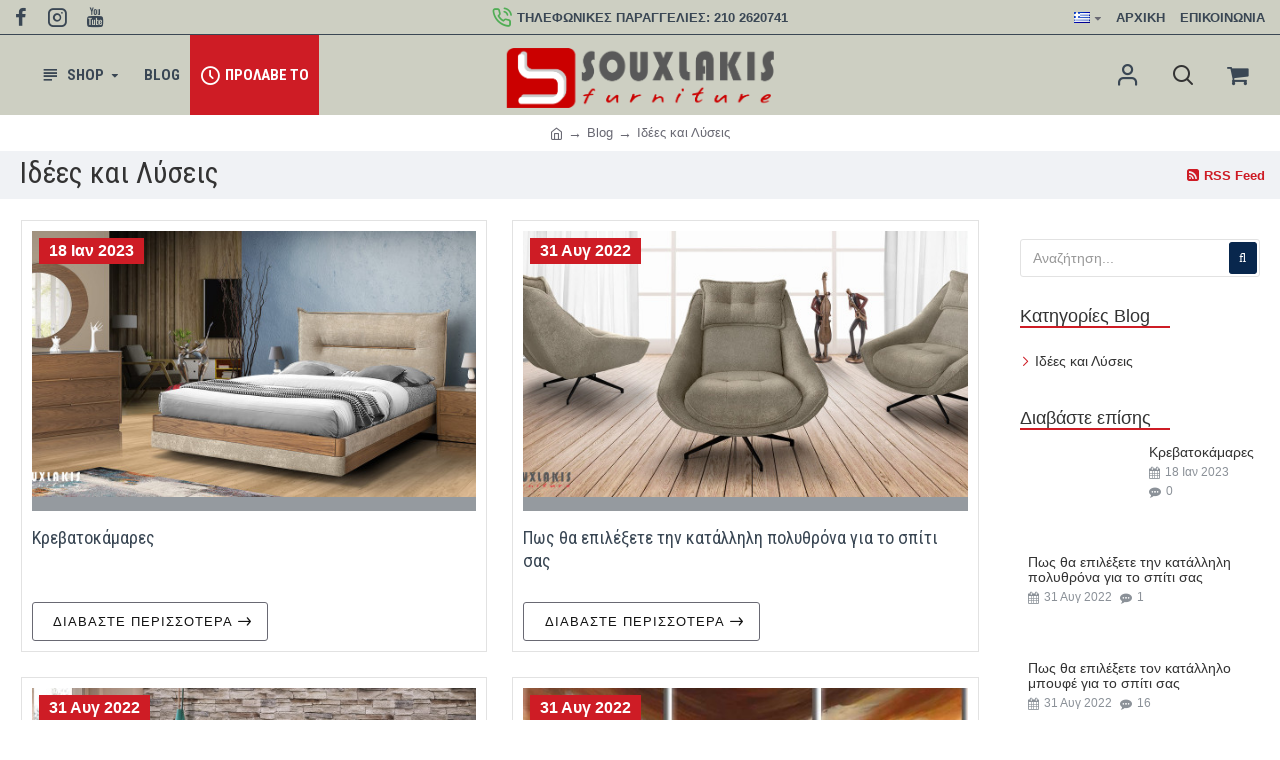

--- FILE ---
content_type: text/html; charset=utf-8
request_url: https://www.souxlakis.gr/blog/Idees-Lyseis/Katharismos-kai-syntirisi-epiplon
body_size: 55591
content:
<!DOCTYPE html><html
dir="ltr" lang="el" class="desktop mac chrome chrome131 webkit oc30 is-guest route-journal3-blog blog-category-6 store-0 skin-1 desktop-header-active compact-sticky mobile-sticky no-currency search-page layout-15 one-column column-right" data-jb="185b08f7" data-jv="3.1.13.1" data-ov="3.0.4.0"><head
typeof="og:website"> <script type="text/javascript" nitro-exclude="">// Google Marketing Tools - Declare basic variables
                            var dataLayer = [];
					        var dataLayer_setup_link = 'https://souxlakis.gr/index.php?route=extension/module/gmt_datalayer/setup&v=904219d8-2d8f-4c21-803f-ae2d2cfa9cf3';
					        var gmt_language = 'el';
							var is_debug_enabled = false;
                			var is_google_consent_enabled = false;
							var is_gmt_admin = false;
							var track_api_url = 'https://souxlakis.gr/index.php?route=extension/module/gmt_datalayer/save_order_tracking_status';
							var call_addons_url = 'https://souxlakis.gr/index.php?route=extension/module/gmt_datalayer/addons';
							var gc_settings = {"languages":{"el":{"popup_title":"This site uses cookies.","button_configure_title":"Cookies configuration","popup_explain":"<p>Some of these cookies are essential, while others help us to improve your experience by providing insights into how the site is being used.<\/p><\/p>","link_title":"More information","button_accept_all":"Accept all","button_accept_selection":"Accept selection","button_configure":"Customize","button_refuse_text":"Refuse all","necessary_label":"Necessary","necessary_explain":"Enables browser storage related to security such as authentication functionality, fraud prevention, and other user protection","preferences_label":"Preferences","preferences_explain":"Enables storage that supports the functionality of the website or app e.g. language settings","statistics_label":"Statistics","statistics_explain":"Enables storage (such as cookies) related to analytics e.g. visit duration","marketing_label":"Marketing","marketing_explain":"Enables storage (such as cookies) related to advertising","link_href":false}},"gdpr_cookiebot_status":false,"gdpr_acceptance_with_page_change":false,"gdpr_acceptance_with_scroll":false,"gdpr_button_position":"","gdpr_button_configuration":false,"gdpr_lock_screen":"","gdpr_popup_delay_time":1000,"gdpr_popup_position":"middle","gdpr_bar_text_button_configure":"000000","gdpr_bar_background_button_refuse":"ddd","gdpr_bar_text_button_refuse":"000000","gdpr_bar_main_color":"229ac8","gdpr_button_icon_color":"ffffff","gdpr_bar_background_button_configure":"daebf3","gdpr_bar_background":"ffffff","gdpr_bar_color":"0a010a","gdpr_bar_button_accept_all_color":"ffffff","gdpr_bar_button_accept_selection_color":"63b0cc","gdpr_bar_text_button_accept_selection":"000000","gdpr_bar_necessary_checkbox_color":"229ac8","gdpr_bar_preferences_checkbox_color":"229ac8","gdpr_bar_statistics_checkbox_color":"229ac8","gdpr_bar_marketing_checkbox_color":"229ac8"};</script><script type="text/javascript" nitro-exclude="">(function(w,d,s,l,i){w[l]=w[l]||[];w[l].push({'gtm.start':
					new Date().getTime(),event:'gtm.js'});var f=d.getElementsByTagName(s)[0],
					j=d.createElement(s),dl=l!='dataLayer'?'&l='+l:'';j.async=true;j.src=
					'https://www.googletagmanager.com/gtm.js?id='+i+dl;f.parentNode.insertBefore(j,f);
					})(window,document,'script','dataLayer','GTM-MZQ9BH6W');</script><script type="text/javascript" nitro-exclude="" src="https://souxlakis.gr/catalog/view/javascript/devmanextensions_gmt/data-layer-events.js?v=13.12.1"></script><script type="text/javascript" nitro-exclude="">var scriptElement = document.createElement("script");
                    scriptElement.src = "https://souxlakis.gr/catalog/view/javascript/devmanextensions_gmt/gmt-library.js?v=13.12.1";
                    scriptElement.setAttribute("nitro-exclude", "");

                    var _GoogleMarketingTools;
                    
                    var datalayerDataGMT = {"general_data":{"current_view":"blog\/Idees-Lyseis\/Katharismos-kai-syntirisi-epiplon","current_list":"blog\/Idees-Lyseis\/Katharismos-kai-syntirisi-epiplon","current_currency":"EUR","current_categories":[],"store_name":"Έπιπλα - Έπιπλα σπιτιού | Souxlakis furniture","coupon":"","debug_enabled":false},"fb_pixel_track_info":{"event_name":"PageView","currency":"EUR","value":"0.00","event_source_url":"https:\/\/www.souxlakis.gr\/blog\/Idees-Lyseis\/Katharismos-kai-syntirisi-epiplon"}};

                    
                    scriptElement.onload = function() {
                        if (typeof GoogleMarketingTools === "undefined") {
                            console.error("GoogleMarketingTools error: JS Library GoogleMarketingTools not loaded.");
                        } else {
                            var google_marketing_tools_settings = {
                                "lang" : gmt_language,
                                "isDebugEnabled": is_debug_enabled,
                                "isGmtAdmin": is_gmt_admin,
                                "trackApiUrl": track_api_url,
                                "callAddonsUrl": call_addons_url,
                                "isGoogleConsentEnabled": is_google_consent_enabled,
                                "cookiebotCompatibility": gc_settings.gdpr_cookiebot_status,
                                "googleConsentSettings": {
                                    "acceptanceWithPageChange": gc_settings.gdpr_acceptance_with_page_change,
                                    "acceptanceWithScroll": gc_settings.gdpr_acceptance_with_scroll,
                                    "buttonConfiguration": gc_settings.gdpr_button_configuration,
                                    "consentPopupPosition": gc_settings.gdpr_popup_position,
                                    "consentLockScreen": gc_settings.gdpr_lock_screen,
                                    "popupDelayTime": gc_settings.gdpr_popup_delay_time,
                                    "consentPopupButtonConfigPosition": gc_settings.gdpr_button_position,
                                    "mainColor": gc_settings.gdpr_bar_main_color,
                                    "configurationButtonSvgColor": gc_settings.gdpr_button_icon_color,
                                    "configurationButtonColor": gc_settings.gdpr_bar_background_button_configure,
                                    "configurationButtonTextColor": gc_settings.gdpr_bar_text_button_configure,
                                    "refuseButtonBackgroundColor": gc_settings.gdpr_bar_background_button_refuse,
                                    "refuseButtonFontColor": gc_settings.gdpr_bar_text_button_refuse,
                                    "popupBackground": gc_settings.gdpr_bar_background,
                                    "popupFontColor": gc_settings.gdpr_bar_color,
                                    "buttonAcceptAllFontColor": gc_settings.gdpr_bar_button_accept_all_color,                                    
                                    "acceptSelectionButtonBackgroundColor": gc_settings.gdpr_bar_button_accept_selection_color,
                                    "acceptSelectionButtonFontColor": gc_settings.gdpr_bar_text_button_accept_selection,
                                    "necessaryCheckboxColor": gc_settings.gdpr_bar_necessary_checkbox_color,
                                    "preferencesCheckboxColor": gc_settings.gdpr_bar_preferences_checkbox_color,
                                    "statisticsCheckboxColor": gc_settings.gdpr_bar_statistics_checkbox_color,
                                    "marketingCheckboxColor": gc_settings.gdpr_bar_marketing_checkbox_color,                                    
                                    "languages": gc_settings.languages
                                }
                            };
                        
                            _GoogleMarketingTools = new GoogleMarketingTools(google_marketing_tools_settings);
                                    
                            var xhr = new XMLHttpRequest();
                            var url = dataLayer_setup_link;  // URL del servidor para recibir la petición
                            xhr.open("POST", url, true);
                            xhr.setRequestHeader("Content-Type", "application/x-www-form-urlencoded");  // Indicar que el contenido será un formulario codificado
                            
                            // Crear los parámetros que se enviarán
                            var params = "datalayerDataGMT=" + encodeURIComponent(JSON.stringify(datalayerDataGMT));
                            
                            xhr.responseType = "json";
                            
                            xhr.onload = function() {
                                if (xhr.readyState === xhr.DONE && xhr.status === 200) {
                                    var result = xhr.response;
                                    googleMarketingTools_Start(result);
                                    _GoogleMarketingTools.googleSetTrackSstInfo(result);
                                }
                            };
                            
                            xhr.send(params);  // Enviar los datos con POST
                        }
                    };
                
                    document.head.appendChild(scriptElement);</script> <meta
charset="UTF-8" /><meta
name="viewport" content="width=device-width, initial-scale=1.0"><meta
http-equiv="X-UA-Compatible" content="IE=edge"><title>Ιδέες και Λύσεις</title><base
href="https://souxlakis.gr/" /><link
rel="preload" href="catalog/view/theme/journal3/icons/fonts/icomoon.woff2?v=907f30d557" as="font" crossorigin><link
rel="preconnect" href="https://fonts.googleapis.com/" crossorigin><link
rel="preconnect" href="https://fonts.gstatic.com/" crossorigin><meta
property="fb:app_id" content=""/><meta
property="og:type" content="website"/><meta
property="og:title" content="Ιδέες και Λύσεις"/><meta
property="og:url" content="https://souxlakis.gr/blog?journal_blog_post_id=6"/><meta
property="og:image" content="https://souxlakis.gr/image/cache/catalog/IMG_5076-600x315h.png"/><meta
property="og:image:width" content="600"/><meta
property="og:image:height" content="315"/><meta
property="og:description" content=""/><meta
name="twitter:card" content="summary"/><meta
name="twitter:site" content="@"/><meta
name="twitter:title" content="Ιδέες και Λύσεις"/><meta
name="twitter:image" content="https://souxlakis.gr/image/cache/catalog/IMG_5076-200x200h.png"/><meta
name="twitter:image:width" content="200"/><meta
name="twitter:image:height" content="200"/><meta
name="twitter:description" content=""/> <script nitro-exclude>window['Journal'] = {"isPopup":false,"isPhone":false,"isTablet":false,"isDesktop":true,"filterScrollTop":false,"filterUrlValuesSeparator":",","countdownDay":"\u0397\u03bc\u03ad\u03c1\u03b5\u03c2","countdownHour":"\u038f\u03c1\u03b5\u03c2","countdownMin":"\u039b\u03b5\u03c0\u03c4\u03ac","countdownSec":"\u0394\u03b5\u03c5\u03c4\/\u03c4\u03b1","globalPageColumnLeftTabletStatus":false,"globalPageColumnRightTabletStatus":false,"scrollTop":true,"scrollToTop":false,"notificationHideAfter":"2000","quickviewPageStyleCloudZoomStatus":true,"quickviewPageStyleAdditionalImagesCarousel":true,"quickviewPageStyleAdditionalImagesCarouselStyleSpeed":"500","quickviewPageStyleAdditionalImagesCarouselStyleAutoPlay":false,"quickviewPageStyleAdditionalImagesCarouselStylePauseOnHover":true,"quickviewPageStyleAdditionalImagesCarouselStyleDelay":"3000","quickviewPageStyleAdditionalImagesCarouselStyleLoop":false,"quickviewPageStyleAdditionalImagesHeightAdjustment":"5","quickviewPageStyleProductStockUpdate":true,"quickviewPageStylePriceUpdate":true,"quickviewPageStyleOptionsSelect":"none","quickviewText":"\u0393\u03c1\u03ae\u03b3\u03bf\u03c1\u03b7 \u03bc\u03b1\u03c4\u03b9\u03ac","mobileHeaderOn":"tablet","subcategoriesCarouselStyleSpeed":"500","subcategoriesCarouselStyleAutoPlay":false,"subcategoriesCarouselStylePauseOnHover":true,"subcategoriesCarouselStyleDelay":"3000","subcategoriesCarouselStyleLoop":false,"productPageStyleImageCarouselStyleSpeed":"500","productPageStyleImageCarouselStyleAutoPlay":false,"productPageStyleImageCarouselStylePauseOnHover":true,"productPageStyleImageCarouselStyleDelay":"3000","productPageStyleImageCarouselStyleLoop":false,"productPageStyleCloudZoomStatus":true,"productPageStyleCloudZoomPosition":"inner","productPageStyleAdditionalImagesCarousel":true,"productPageStyleAdditionalImagesCarouselStyleSpeed":"500","productPageStyleAdditionalImagesCarouselStyleAutoPlay":true,"productPageStyleAdditionalImagesCarouselStylePauseOnHover":true,"productPageStyleAdditionalImagesCarouselStyleDelay":"3000","productPageStyleAdditionalImagesCarouselStyleLoop":false,"productPageStyleAdditionalImagesHeightAdjustment":"5","productPageStyleProductStockUpdate":false,"productPageStylePriceUpdate":true,"productPageStyleOptionsSelect":"none","infiniteScrollStatus":true,"infiniteScrollOffset":"4","infiniteScrollLoadPrev":"\u03a6\u03cc\u03c1\u03c4\u03c9\u03c3\u03b7 \u03c0\u03c1\u03bf\u03b7\u03b3\u03bf\u03cd\u03bc\u03b5\u03bd\u03c9\u03bd \u03c0\u03c1\u03bf\u03ca\u03cc\u03bd\u03c4\u03c9\u03bd","infiniteScrollLoadNext":"\u03a6\u03cc\u03c1\u03c4\u03c9\u03c3\u03b7 \u03b5\u03c0\u03cc\u03bc\u03b5\u03bd\u03c9\u03bd \u03c0\u03c1\u03bf\u03ca\u03cc\u03bd\u03c4\u03c9\u03bd","infiniteScrollLoading":"\u03a6\u03cc\u03c1\u03c4\u03c9\u03c3\u03b7...","infiniteScrollNoneLeft":"\u0388\u03c7\u03b5\u03c4\u03b5 \u03c6\u03c4\u03ac\u03c3\u03b5\u03b9 \u03c3\u03c4\u03bf \u03c4\u03ad\u03bb\u03bf\u03c2 \u03c4\u03b7\u03c2 \u03bb\u03af\u03c3\u03c4\u03b1\u03c2.","loginUrl":"https:\/\/souxlakis.gr\/index.php?route=account\/login","checkoutUrl":"https:\/\/souxlakis.gr\/index.php?route=checkout\/checkout","headerHeight":"","headerCompactHeight":"80","mobileMenuOn":"","searchStyleSearchAutoSuggestStatus":true,"searchStyleSearchAutoSuggestDescription":true,"searchStyleSearchAutoSuggestSubCategories":true,"headerMiniSearchDisplay":"page","stickyStatus":true,"stickyFullHomePadding":false,"stickyFullwidth":true,"stickyAt":"","stickyHeight":"40","headerTopBarHeight":"35","topBarStatus":true,"headerType":"compact","headerMobileHeight":"60","headerMobileStickyStatus":true,"headerMobileTopBarVisibility":true,"headerMobileTopBarHeight":"35","notification":[{"m":137,"c":"4d1babfb"}],"columnsCount":1};</script> <script nitro-exclude>if(window.NodeList&&!NodeList.prototype.forEach){NodeList.prototype.forEach=Array.prototype.forEach;}
(function(){if(Journal['isPhone']){return;}
var wrappers=['search','cart','cart-content','logo','language','currency'];var documentClassList=document.documentElement.classList;function extractClassList(){return['desktop','tablet','phone','desktop-header-active','mobile-header-active','mobile-menu-active'].filter(function(cls){return documentClassList.contains(cls);});}
function mqr(mqls,listener){Object.keys(mqls).forEach(function(k){mqls[k].addListener(listener);});listener();}
function mobileMenu(){console.warn('mobile menu!');var element=document.querySelector('#main-menu');var wrapper=document.querySelector('.mobile-main-menu-wrapper');if(element&&wrapper){wrapper.appendChild(element);}
var main_menu=document.querySelector('.main-menu');if(main_menu){main_menu.classList.add('accordion-menu');}
document.querySelectorAll('.main-menu .dropdown-toggle').forEach(function(element){element.classList.remove('dropdown-toggle');element.classList.add('collapse-toggle');element.removeAttribute('data-toggle');});document.querySelectorAll('.main-menu .dropdown-menu').forEach(function(element){element.classList.remove('dropdown-menu');element.classList.remove('j-dropdown');element.classList.add('collapse');});}
function desktopMenu(){console.warn('desktop menu!');var element=document.querySelector('#main-menu');var wrapper=document.querySelector('.desktop-main-menu-wrapper');if(element&&wrapper){wrapper.insertBefore(element,document.querySelector('#main-menu-2'));}
var main_menu=document.querySelector('.main-menu');if(main_menu){main_menu.classList.remove('accordion-menu');}
document.querySelectorAll('.main-menu .collapse-toggle').forEach(function(element){element.classList.add('dropdown-toggle');element.classList.remove('collapse-toggle');element.setAttribute('data-toggle','dropdown');});document.querySelectorAll('.main-menu .collapse').forEach(function(element){element.classList.add('dropdown-menu');element.classList.add('j-dropdown');element.classList.remove('collapse');});document.body.classList.remove('mobile-wrapper-open');}
function mobileHeader(){console.warn('mobile header!');Object.keys(wrappers).forEach(function(k){var element=document.querySelector('#'+wrappers[k]);var wrapper=document.querySelector('.mobile-'+wrappers[k]+'-wrapper');if(element&&wrapper){wrapper.appendChild(element);}
if(wrappers[k]==='cart-content'){if(element){element.classList.remove('j-dropdown');element.classList.remove('dropdown-menu');}}});var search=document.querySelector('#search');var cart=document.querySelector('#cart');if(search&&(Journal['searchStyle']==='full')){search.classList.remove('full-search');search.classList.add('mini-search');}
if(cart&&(Journal['cartStyle']==='full')){cart.classList.remove('full-cart');cart.classList.add('mini-cart')}}
function desktopHeader(){console.warn('desktop header!');Object.keys(wrappers).forEach(function(k){var element=document.querySelector('#'+wrappers[k]);var wrapper=document.querySelector('.desktop-'+wrappers[k]+'-wrapper');if(wrappers[k]==='cart-content'){if(element){element.classList.add('j-dropdown');element.classList.add('dropdown-menu');document.querySelector('#cart').appendChild(element);}}else{if(element&&wrapper){wrapper.appendChild(element);}}});var search=document.querySelector('#search');var cart=document.querySelector('#cart');if(search&&(Journal['searchStyle']==='full')){search.classList.remove('mini-search');search.classList.add('full-search');}
if(cart&&(Journal['cartStyle']==='full')){cart.classList.remove('mini-cart');cart.classList.add('full-cart');}
documentClassList.remove('mobile-cart-content-container-open');documentClassList.remove('mobile-main-menu-container-open');documentClassList.remove('mobile-overlay');}
function moveElements(classList){if(classList.includes('mobile-header-active')){mobileHeader();mobileMenu();}else if(classList.includes('mobile-menu-active')){desktopHeader();mobileMenu();}else{desktopHeader();desktopMenu();}}
var mqls={phone:window.matchMedia('(max-width: 768px)'),tablet:window.matchMedia('(max-width: 1024px)'),menu:window.matchMedia('(max-width: '+Journal['mobileMenuOn']+'px)')};mqr(mqls,function(){var oldClassList=extractClassList();if(Journal['isDesktop']){if(mqls.phone.matches){documentClassList.remove('desktop');documentClassList.remove('tablet');documentClassList.add('mobile');documentClassList.add('phone');}else if(mqls.tablet.matches){documentClassList.remove('desktop');documentClassList.remove('phone');documentClassList.add('mobile');documentClassList.add('tablet');}else{documentClassList.remove('mobile');documentClassList.remove('phone');documentClassList.remove('tablet');documentClassList.add('desktop');}
if(documentClassList.contains('phone')||(documentClassList.contains('tablet')&&Journal['mobileHeaderOn']==='tablet')){documentClassList.remove('desktop-header-active');documentClassList.add('mobile-header-active');}else{documentClassList.remove('mobile-header-active');documentClassList.add('desktop-header-active');}}
if(documentClassList.contains('desktop-header-active')&&mqls.menu.matches){documentClassList.add('mobile-menu-active');}else{documentClassList.remove('mobile-menu-active');}
var newClassList=extractClassList();if(oldClassList.join(' ')!==newClassList.join(' ')){if(documentClassList.contains('safari')&&!documentClassList.contains('ipad')&&navigator.maxTouchPoints&&navigator.maxTouchPoints>2){window.fetch('index.php?route=journal3/journal3/device_detect',{method:'POST',body:'device=ipad',headers:{'Content-Type':'application/x-www-form-urlencoded'}}).then(function(data){return data.json();}).then(function(data){if(data.response.reload){window.location.reload();}});}
if(document.readyState==='loading'){document.addEventListener('DOMContentLoaded',function(){moveElements(newClassList);});}else{moveElements(newClassList);}}});})();(function(){var cookies={};var style=document.createElement('style');var documentClassList=document.documentElement.classList;document.head.appendChild(style);document.cookie.split('; ').forEach(function(c){var cc=c.split('=');cookies[cc[0]]=cc[1];});if(Journal['popup']){for(var i in Journal['popup']){if(!cookies['p-'+Journal['popup'][i]['c']]){documentClassList.add('popup-open');documentClassList.add('popup-center');break;}}}
if(Journal['notification']){for(var i in Journal['notification']){if(cookies['n-'+Journal['notification'][i]['c']]){style.sheet.insertRule('.module-notification-'+Journal['notification'][i]['m']+'{ display:none }');}}}
if(Journal['headerNotice']){for(var i in Journal['headerNotice']){if(cookies['hn-'+Journal['headerNotice'][i]['c']]){style.sheet.insertRule('.module-header_notice-'+Journal['headerNotice'][i]['m']+'{ display:none }');}}}
if(Journal['layoutNotice']){for(var i in Journal['layoutNotice']){if(cookies['ln-'+Journal['layoutNotice'][i]['c']]){style.sheet.insertRule('.module-layout_notice-'+Journal['layoutNotice'][i]['m']+'{ display:none }');}}}})();</script> <script>WebFontConfig = { google: { families: ["Roboto+Condensed:400,700:latin-ext,greek,greek-ext&display=block"] } };</script> <script src="https://ajax.googleapis.com/ajax/libs/webfont/1.6.26/webfont.js" async></script> <link
href="catalog/view/theme/journal3/assets/a747ab9270ab61fadcc43982874c9005.css?v=185b08f7" type="text/css" rel="stylesheet" media="all" /><link
href="https://souxlakis.gr/blog/Idees-Lyseis" rel="canonical" /><link
href="https://souxlakis.gr/image/catalog/faviconV2.png" rel="icon" />
 <script async src="https://www.googletagmanager.com/gtag/js?id=G-S4K4ZM30ZW"></script> <script>window.dataLayer = window.dataLayer || [];
  function gtag(){dataLayer.push(arguments);}
  gtag('js', new Date());

  gtag('config', 'G-S4K4ZM30ZW');</script> <style>.blog-post .post-details .post-stats{white-space:nowrap;overflow-x:auto;overflow-y:hidden;color:rgba(105, 105, 115, 1);margin-top:15px;margin-bottom:35px}.blog-post .post-details .post-stats .p-category{flex-wrap:nowrap;display:none}.mobile .blog-post .post-details .post-stats{overflow-x:scroll}.blog-post .post-details .post-stats::-webkit-scrollbar{-webkit-appearance:none;height:1px;height:2px;width:2px}.blog-post .post-details .post-stats::-webkit-scrollbar-track{background-color:white;background-color:rgba(238, 238, 238, 1)}.blog-post .post-details .post-stats::-webkit-scrollbar-thumb{background-color:#999}.blog-post .post-details .post-stats .p-posted{display:none}.blog-post .post-details .post-stats .p-author{display:none}.blog-post .post-details .post-stats .p-date{display:inline-flex}.p-date-image{color:rgba(255, 255, 255, 1);font-weight:700;background:rgba(206, 28, 37, 1);margin:7px;border-radius:px}.blog-post .post-details .post-stats .p-comment{display:none}.blog-post .post-details .post-stats .p-view{display:none}.post-stats .p-date::before{content:'\f073' !important;font-family:icomoon !important}.post-details{padding-bottom:20px}.post-content>p{margin-bottom:10px}.post-content{font-size:15px;column-count:initial;column-gap:50px;column-rule-style:none}.post-image{display:block;text-align:left;float:none}.post-image
img{box-shadow:0 5px 35px -5px rgba(0, 0, 0, 0.07)}.blog-post
.tags{margin-top:15px;justify-content:flex-start;font-size:13px;font-weight:700;justify-content:flex-start}.blog-post .tags a, .blog-post .tags-title{margin-right:8px;margin-bottom:8px}.blog-post .tags
b{display:none}.blog-post .tags
a{border-radius:10px;padding-right:8px;padding-left:8px;font-size:13px;color:rgba(230, 230, 230, 1);font-weight:400;text-decoration:none}.blog-post .tags a:hover{color:rgba(255,255,255,1);background:rgba(87,154,193,1)}.post-comments{margin-top:20px}.post-comment{margin-bottom:30px;padding-bottom:15px;border-width:0;border-bottom-width:1px;border-style:solid}.post-reply{margin-top:15px;margin-left:60px;padding-top:20px;border-width:0;border-top-width:1px;border-style:solid}.user-avatar{display:none;margin-right:15px;border-radius:50%}.module-blog_comments .side-image{display:none}.post-comment .user-name{font-size:18px;font-weight:700}.post-comment .user-data
div{font-size:12px}.post-comment .user-site::before{left:-1px}.blog-post .form-group .control-label{max-width:9999px;padding-bottom:2px;padding-left:5px;margin-bottom:5px;border-width:1px;border-style:solid;border-color:rgba(226, 226, 226, 1);justify-content:flex-start}.blog-post .required .control-label::after, .blog-post .required .control-label + div::before, .blog-post .text-danger{color:rgba(143, 157, 166, 1)}.blog-post .control-label{background:rgba(240, 242, 245, 1)}.blog-post .form-group{margin-bottom:5px}.blog-post input.form-control{background:rgba(255, 255, 255, 1) !important;border-width:1px !important;border-style:solid !important;border-color:rgba(226, 226, 226, 1) !important;border-radius:3px !important}.blog-post input.form-control:focus, .blog-post input.form-control:active{border-color:rgba(87, 154, 193, 1) !important}.blog-post input.form-control:hover{box-shadow:0 5px 35px -5px rgba(0, 0, 0, 0.07)}.blog-post input.form-control:focus{box-shadow:inset 0 0 5px rgba(0, 0, 0, 0.1)}.blog-post textarea.form-control{background:rgba(255, 255, 255, 1) !important;border-width:1px !important;border-style:solid !important;border-color:rgba(226, 226, 226, 1) !important;border-radius:3px !important}.blog-post textarea.form-control:focus, .blog-post textarea.form-control:active{border-color:rgba(87, 154, 193, 1) !important}.blog-post textarea.form-control:hover{box-shadow:0 5px 35px -5px rgba(0, 0, 0, 0.07)}.blog-post textarea.form-control:focus{box-shadow:inset 0 0 5px rgba(0, 0, 0, 0.1)}.blog-post select.form-control{background:rgba(255, 255, 255, 1) !important;border-width:1px !important;border-style:solid !important;border-color:rgba(226, 226, 226, 1) !important;border-radius:3px !important;max-width:200px}.blog-post select.form-control:focus, .blog-post select.form-control:active{border-color:rgba(87, 154, 193, 1) !important}.blog-post select.form-control:hover{box-shadow:0 5px 35px -5px rgba(0, 0, 0, 0.07)}.blog-post select.form-control:focus{box-shadow:inset 0 0 5px rgba(0, 0, 0, 0.1)}.blog-post
.radio{width:100%}.blog-post
.checkbox{width:100%}.blog-post .input-group .input-group-btn .btn, .blog-post .input-group .input-group-btn .btn:visited{font-size:13px;color:rgba(255, 255, 255, 1);font-weight:400;text-transform:uppercase;letter-spacing:1px}.blog-post .input-group .input-group-btn .btn:hover{color:rgba(255, 255, 255, 1) !important}.blog-post .input-group .input-group-btn .btn:active, .blog-post .input-group .input-group-btn .btn:hover:active, .blog-post .input-group .input-group-btn .btn:focus:active{color:rgba(255, 255, 255, 1) !important;background:rgba(215, 70, 58, 1) !important;box-shadow:inset 0 0 5px rgba(0, 0, 0, 0.1)}.blog-post .input-group .input-group-btn .btn:focus{color:rgba(255, 255, 255, 1) !important;background:rgba(215, 70, 58, 1);box-shadow:inset 0 0 5px rgba(0, 0, 0, 0.1)}.blog-post .input-group .input-group-btn
.btn{background:rgba(8, 39, 77, 1);border-width:2px;padding:15px;padding-right:20px;padding-left:20px;border-radius:3px !important;min-width:35px;min-height:35px;margin-left:5px}.desktop .blog-post .input-group .input-group-btn .btn:hover{box-shadow:0 10px 40px rgba(0, 0, 0, 0.15)}.blog-post .input-group .input-group-btn .btn.btn.disabled::after{font-size:20px}.blog-post .product-option-file .btn i::before{content:'\ebd8' !important;font-family:icomoon !important}.reply-form .form-group .control-label{max-width:9999px;padding-bottom:2px;padding-left:5px;margin-bottom:5px;border-width:1px;border-style:solid;border-color:rgba(226, 226, 226, 1);justify-content:flex-start}.reply-form .required .control-label::after, .reply-form .required .control-label + div::before, .reply-form .text-danger{color:rgba(143, 157, 166, 1)}.reply-form .control-label{background:rgba(240, 242, 245, 1)}.reply-form .form-group{margin-bottom:5px}.reply-form input.form-control{background:rgba(255, 255, 255, 1) !important;border-width:1px !important;border-style:solid !important;border-color:rgba(226, 226, 226, 1) !important;border-radius:3px !important}.reply-form input.form-control:focus, .reply-form input.form-control:active{border-color:rgba(87, 154, 193, 1) !important}.reply-form input.form-control:hover{box-shadow:0 5px 35px -5px rgba(0, 0, 0, 0.07)}.reply-form input.form-control:focus{box-shadow:inset 0 0 5px rgba(0, 0, 0, 0.1)}.reply-form textarea.form-control{background:rgba(255, 255, 255, 1) !important;border-width:1px !important;border-style:solid !important;border-color:rgba(226, 226, 226, 1) !important;border-radius:3px !important}.reply-form textarea.form-control:focus, .reply-form textarea.form-control:active{border-color:rgba(87, 154, 193, 1) !important}.reply-form textarea.form-control:hover{box-shadow:0 5px 35px -5px rgba(0, 0, 0, 0.07)}.reply-form textarea.form-control:focus{box-shadow:inset 0 0 5px rgba(0, 0, 0, 0.1)}.reply-form select.form-control{background:rgba(255, 255, 255, 1) !important;border-width:1px !important;border-style:solid !important;border-color:rgba(226, 226, 226, 1) !important;border-radius:3px !important;max-width:200px}.reply-form select.form-control:focus, .reply-form select.form-control:active{border-color:rgba(87, 154, 193, 1) !important}.reply-form select.form-control:hover{box-shadow:0 5px 35px -5px rgba(0, 0, 0, 0.07)}.reply-form select.form-control:focus{box-shadow:inset 0 0 5px rgba(0, 0, 0, 0.1)}.reply-form
.radio{width:100%}.reply-form
.checkbox{width:100%}.reply-form .input-group .input-group-btn .btn, .reply-form .input-group .input-group-btn .btn:visited{font-size:13px;color:rgba(255, 255, 255, 1);font-weight:400;text-transform:uppercase;letter-spacing:1px}.reply-form .input-group .input-group-btn .btn:hover{color:rgba(255, 255, 255, 1) !important}.reply-form .input-group .input-group-btn .btn:active, .reply-form .input-group .input-group-btn .btn:hover:active, .reply-form .input-group .input-group-btn .btn:focus:active{color:rgba(255, 255, 255, 1) !important;background:rgba(215, 70, 58, 1) !important;box-shadow:inset 0 0 5px rgba(0, 0, 0, 0.1)}.reply-form .input-group .input-group-btn .btn:focus{color:rgba(255, 255, 255, 1) !important;background:rgba(215, 70, 58, 1);box-shadow:inset 0 0 5px rgba(0, 0, 0, 0.1)}.reply-form .input-group .input-group-btn
.btn{background:rgba(8, 39, 77, 1);border-width:2px;padding:15px;padding-right:20px;padding-left:20px;border-radius:3px !important;min-width:35px;min-height:35px;margin-left:5px}.desktop .reply-form .input-group .input-group-btn .btn:hover{box-shadow:0 10px 40px rgba(0, 0, 0, 0.15)}.reply-form .input-group .input-group-btn .btn.btn.disabled::after{font-size:20px}.reply-form .product-option-file .btn i::before{content:'\ebd8' !important;font-family:icomoon !important}.post-comment .user-data .user-date{display:inline-flex}.post-comment .user-data .user-time{display:inline-flex}.comment-form .form-group:not(.required){display:flex}.user-data .user-site{display:inline-flex}.main-posts.post-grid .post-layout.swiper-slide{margin-right:0px;width:calc((100% - 0 * 0px) / 1 - 0.01px)}.main-posts.post-grid .post-layout:not(.swiper-slide){padding:0px;width:calc(100% / 1 - 0.01px)}.one-column #content .main-posts.post-grid .post-layout.swiper-slide{margin-right:25px;width:calc((100% - 1 * 25px) / 2 - 0.01px)}.one-column #content .main-posts.post-grid .post-layout:not(.swiper-slide){padding:12.5px;width:calc(100% / 2 - 0.01px)}.two-column #content .main-posts.post-grid .post-layout.swiper-slide{margin-right:0px;width:calc((100% - 0 * 0px) / 1 - 0.01px)}.two-column #content .main-posts.post-grid .post-layout:not(.swiper-slide){padding:0px;width:calc(100% / 1 - 0.01px)}.side-column .main-posts.post-grid .post-layout.swiper-slide{margin-right:0px;width:calc((100% - 0 * 0px) / 1 - 0.01px)}.side-column .main-posts.post-grid .post-layout:not(.swiper-slide){padding:0px;width:calc(100% / 1 - 0.01px)}.main-posts.post-grid{margin:-12px}.desktop .post-grid .post-thumb:hover{box-shadow:0 10px 40px rgba(0, 0, 0, 0.15)}.post-grid .post-thumb{border-width:1px;border-style:solid;border-color:rgba(226, 226, 226, 1);padding:10px}.post-grid .post-thumb:hover .image
img{transform:scale(1.15)}.post-grid .post-thumb
.caption{position:relative;bottom:auto;width:auto}.post-grid .post-thumb
.name{display:flex;width:auto;margin-left:auto;margin-right:auto;justify-content:flex-start;margin-left:0;margin-right:auto;margin-top:15px;margin-bottom:10px}.post-grid .post-thumb .name
a{white-space:normal;overflow:visible;text-overflow:initial;font-family:'Roboto Condensed';font-weight:400;font-size:18px;color:rgba(58, 71, 84, 1)}.post-grid .post-thumb
.description{display:none;color:rgba(139, 145, 152, 1)}.post-grid .post-thumb .button-group{display:flex;justify-content:flex-start;padding-top:20px}.post-grid .post-thumb .btn-read-more::before{display:inline-block}.post-grid .post-thumb .btn-read-more::after{display:inline-block;content:'\e9b1' !important;font-family:icomoon !important}.post-grid .post-thumb .btn-read-more .btn-text{display:inline-block;padding:0
.4em}.post-grid .post-thumb .btn-read-more.btn, .post-grid .post-thumb .btn-read-more.btn:visited{font-size:13px;color:rgba(20, 20, 20, 1);font-weight:400;text-transform:uppercase}.post-grid .post-thumb .btn-read-more.btn:hover{color:rgba(255, 255, 255, 1) !important;background:rgba(206, 28, 37, 1) !important}.post-grid .post-thumb .btn-read-more.btn:active, .post-grid .post-thumb .btn-read-more.btn:hover:active, .post-grid .post-thumb .btn-read-more.btn:focus:active{color:rgba(255, 255, 255, 1) !important;background:rgba(206, 28, 37, 1) !important;border-color:rgba(87, 154, 193, 1) !important;box-shadow:inset 0 0 5px rgba(0, 0, 0, 0.1)}.post-grid .post-thumb .btn-read-more.btn:focus{color:rgba(255, 255, 255, 1) !important;background:rgba(206, 28, 37, 1);box-shadow:inset 0 0 5px rgba(0, 0, 0, 0.1)}.post-grid .post-thumb .btn-read-more.btn{background:none;border-width:1px;border-style:solid;border-color:rgba(105, 105, 115, 1);padding:12px;padding-right:15px;padding-left:15px}.post-grid .post-thumb .btn-read-more.btn:hover, .post-grid .post-thumb .btn-read-more.btn:active:hover{border-color:rgba(8, 39, 77, 1)}.desktop .post-grid .post-thumb .btn-read-more.btn:hover{box-shadow:0 10px 40px rgba(0, 0, 0, 0.15)}.post-grid .post-thumb .btn-read-more.btn.btn.disabled::after{font-size:20px}.post-grid .post-thumb .post-stats{display:flex;color:rgba(230, 230, 230, 1);justify-content:flex-start;position:static;transform:translateY(0);width:auto;background:rgba(44, 54, 64, 0.5);padding:7px;padding-left:12px}.post-grid .post-thumb .post-stats .p-date::before{content:'\f073' !important;font-family:icomoon !important}.post-grid .post-thumb .post-stats .p-author{display:none}.post-grid .post-thumb
.image{display:block}.post-grid .post-thumb .p-date{display:flex}.post-grid .post-thumb .post-stats .p-comment{display:none}.post-grid .post-thumb .post-stats .p-view{display:none}.post-grid .post-thumb .p-date-image{background:rgba(206, 28, 37, 1)}.post-list .post-layout:not(.swiper-slide){margin-bottom:30px}.post-list .post-thumb
.caption{flex-basis:200px;padding-left:20px}.desktop .post-list .post-thumb:hover{box-shadow:0 15px 90px -10px rgba(0, 0, 0, 0.2)}.post-list .post-thumb:hover .image
img{transform:scale(1.15)}.post-list .post-thumb
.name{display:flex;width:auto;margin-left:auto;margin-right:auto;justify-content:flex-start;margin-left:0;margin-right:auto}.post-list .post-thumb .name
a{white-space:normal;overflow:visible;text-overflow:initial;font-family:'Roboto Condensed';font-weight:700;font-size:26px;color:rgba(51, 51, 51, 1)}.post-list .post-thumb
.description{display:block;color:rgba(139, 145, 152, 1);padding-top:5px;padding-bottom:5px;margin-top:10px;margin-bottom:10px}.post-list .post-thumb .button-group{display:flex;justify-content:flex-start}.post-list .post-thumb .btn-read-more::before{display:inline-block}.post-list .post-thumb .btn-read-more .btn-text{display:inline-block;padding:0
.4em}.post-list .post-thumb .btn-read-more::after{content:'\e5c8' !important;font-family:icomoon !important}.post-list .post-thumb .btn-read-more.btn:hover{color:rgba(51, 51, 51, 1) !important;background:rgba(240, 242, 245, 1) !important}.post-list .post-thumb .btn-read-more.btn{background:rgba(206, 28, 37, 1)}.post-list .post-thumb .btn-read-more.btn:active, .post-list .post-thumb .btn-read-more.btn:hover:active, .post-list .post-thumb .btn-read-more.btn:focus:active{background:rgba(238, 238, 238, 1) !important}.post-list .post-thumb .btn-read-more.btn:focus{background:rgba(238, 238, 238, 1)}.post-list .post-thumb .btn-read-more.btn.btn.disabled::after{font-size:20px}.post-list .post-thumb .post-stats{display:flex;justify-content:flex-start;margin-bottom:10px}.post-list .post-thumb .post-stats .p-author{display:block}.post-list .post-thumb .p-date{display:flex}.post-list .post-thumb .post-stats .p-comment{display:block}.post-list .post-thumb .post-stats .p-view{display:flex}.blog-feed
span{display:block;font-family:Helvetica,Arial,sans-serif !important;font-weight:700 !important;color:rgba(206, 28, 37, 1) !important}.blog-feed{display:inline-flex}.blog-feed::before{content:'\f143' !important;font-family:icomoon !important;font-size:14px}.countdown{font-size:16px;color:rgba(255, 255, 255, 1);font-weight:700;background:rgba(206, 28, 37, 1);border-radius:3px}.countdown div
span{color:rgba(230,230,230,1);font-weight:400}.countdown>div{border-style:solid;border-color:rgba(139, 145, 152, 1)}.boxed-layout .site-wrapper{overflow:hidden}.boxed-layout
.header{padding:0
20px}.boxed-layout
.breadcrumb{padding-left:20px;padding-right:20px}.wrapper, .mega-menu-content, .site-wrapper > .container, .grid-cols,.desktop-header-active .is-sticky .header .desktop-main-menu-wrapper,.desktop-header-active .is-sticky .sticky-fullwidth-bg,.boxed-layout .site-wrapper, .breadcrumb, .title-wrapper, .page-title > span,.desktop-header-active .header .top-bar,.desktop-header-active .header .mid-bar,.desktop-main-menu-wrapper{max-width:1280px;max-width:100%}.desktop-main-menu-wrapper .main-menu>.j-menu>.first-dropdown::before{transform:translateX(calc(0px - (100vw - 1280px) / 2));transform:translateX(calc(0px - (100vw - 100%) / 2))}html[dir='rtl'] .desktop-main-menu-wrapper .main-menu>.j-menu>.first-dropdown::before{transform:none;right:calc(0px - (100vw - 1280px) / 2);transform:none;right:calc(0px - (100vw - 100vw) / 2)}.desktop-main-menu-wrapper .main-menu>.j-menu>.first-dropdown.mega-custom::before{transform:translateX(calc(0px - (200vw - 1280px) / 2));transform:translateX(calc(0px - (200vw - 100%) / 2))}html[dir='rtl'] .desktop-main-menu-wrapper .main-menu>.j-menu>.first-dropdown.mega-custom::before{transform:none;right:calc(0px - (200vw - 1280px) / 2);transform:none;right:calc(0px - (200vw - 100vw) / 2)}body{background:rgba(255,255,255,1);font-family:Helvetica,Arial,sans-serif;font-weight:400;font-size:14px;line-height:1.6;-webkit-font-smoothing:antialiased}#content{padding:20px}.column-left
#content{padding-left:20px}.column-right
#content{padding-right:20px}.side-column{max-width:280px;padding:20px;padding-top:40px}.one-column
#content{max-width:calc(100% - 280px)}.two-column
#content{max-width:calc(100% - 280px * 2)}#column-right{padding:20px;padding-top:40px;padding-right:0px}.page-title{display:block}.dropdown.dropdown .j-menu .dropdown>a>.count-badge{margin-right:0}.dropdown.dropdown .j-menu .dropdown>a>.count-badge+.open-menu+.menu-label{margin-left:7px}.dropdown.dropdown .j-menu .dropdown>a::after{display:block}.dropdown.dropdown .j-menu>li>a{font-size:14px;color:rgba(105, 105, 115, 1);font-weight:400;background:rgba(255, 255, 255, 1);padding:10px;padding-left:15px}.desktop .dropdown.dropdown .j-menu > li:hover > a, .dropdown.dropdown .j-menu>li.active>a{color:rgba(51, 51, 51, 1);background:rgba(240, 242, 245, 1)}.dropdown.dropdown .j-menu .links-text{white-space:normal;overflow:visible;text-overflow:initial}.dropdown.dropdown .j-menu>li>a::before{margin-right:7px;min-width:20px;font-size:18px}.dropdown.dropdown .j-menu > li > a, .dropdown.dropdown.accordion-menu .menu-item > a + div, .dropdown.dropdown .accordion-menu .menu-item>a+div{border-style:none}.dropdown.dropdown .j-menu a .count-badge{display:none;position:relative}.dropdown.dropdown:not(.mega-menu) .j-dropdown{min-width:200px}.dropdown.dropdown:not(.mega-menu) .j-menu{box-shadow:30px 40px 90px -10px rgba(0, 0, 0, 0.2)}.dropdown.dropdown .j-dropdown::before{display:none;border-bottom-color:rgba(255,255,255,1);margin-left:15px;margin-top:-20px}legend{font-family:Helvetica,Arial,sans-serif;font-weight:400;font-size:18px;line-height:1.1;margin-bottom:15px;white-space:normal;overflow:visible;text-overflow:initial;font-family:Helvetica,Arial,sans-serif;font-weight:400;font-size:18px;line-height:1.1;margin-bottom:15px;white-space:normal;overflow:visible;text-overflow:initial}legend::after{content:'';display:block;position:relative;content:'';display:block;position:relative}legend.page-title>span::after{content:'';display:block;position:relative;content:'';display:block;position:relative}legend::after,legend.page-title>span::after{width:150px;height:2px;background:rgba(206,28,37,1);width:150px;height:2px;background:rgba(206,28,37,1)}.title{font-family:Helvetica,Arial,sans-serif;font-weight:400;font-size:18px;line-height:1.1;margin-bottom:15px;white-space:normal;overflow:visible;text-overflow:initial}.title::after{content:'';display:block;position:relative}.title.page-title>span::after{content:'';display:block;position:relative}.title::after,.title.page-title>span::after{width:150px;height:2px;background:rgba(206, 28, 37, 1)}html:not(.popup) .page-title{font-family:'Roboto Condensed';font-weight:400;font-size:30px;background:rgba(240, 242, 245, 1);padding:5px;padding-right:20px;padding-bottom:10px;padding-left:20px;margin:0px;white-space:normal;overflow:visible;text-overflow:initial}html:not(.popup) .page-title::after{display:none}html:not(.popup) .page-title.page-title>span::after{display:none}.grid-col::before{display:none !important}.menu-label{font-family:Helvetica,Arial,sans-serif;font-weight:400;font-size:9px;color:rgba(255,255,255,1);text-transform:uppercase;border-radius:2px;padding:2px;padding-right:5px;padding-bottom:0px;padding-left:5px}.btn,.btn:visited{font-size:13px;color:rgba(255,255,255,1);font-weight:400;text-transform:uppercase;letter-spacing:1px}.btn:hover{color:rgba(255, 255, 255, 1) !important}.btn:active,.btn:hover:active,.btn:focus:active{color:rgba(255, 255, 255, 1) !important;background:rgba(215, 70, 58, 1) !important;box-shadow:inset 0 0 5px rgba(0,0,0,0.1)}.btn:focus{color:rgba(255, 255, 255, 1) !important;background:rgba(215, 70, 58, 1);box-shadow:inset 0 0 5px rgba(0,0,0,0.1)}.btn{background:rgba(8, 39, 77, 1);border-width:2px;padding:15px;padding-right:20px;padding-left:20px;border-radius:3px !important}.desktop .btn:hover{box-shadow:0 10px 40px rgba(0,0,0,0.15)}.btn.btn.disabled::after{font-size:20px}.btn-primary.btn,.btn-primary.btn:visited{font-size:13px;color:rgba(255,255,255,1);font-weight:400;text-transform:uppercase;letter-spacing:1px}.btn-primary.btn:hover{color:rgba(255, 255, 255, 1) !important}.btn-primary.btn:active,.btn-primary.btn:hover:active,.btn-primary.btn:focus:active{color:rgba(255, 255, 255, 1) !important;background:rgba(215, 70, 58, 1) !important;box-shadow:inset 0 0 5px rgba(0,0,0,0.1)}.btn-primary.btn:focus{color:rgba(255, 255, 255, 1) !important;background:rgba(215, 70, 58, 1);box-shadow:inset 0 0 5px rgba(0,0,0,0.1)}.btn-primary.btn{background:rgba(8, 39, 77, 1);border-width:2px;padding:15px;padding-right:20px;padding-left:20px;border-radius:3px !important}.desktop .btn-primary.btn:hover{box-shadow:0 10px 40px rgba(0,0,0,0.15)}.btn-primary.btn.btn.disabled::after{font-size:20px}.btn-secondary.btn,.btn-secondary.btn:visited{color:rgba(20,20,20,1)}.btn-secondary.btn{background:rgba(0,0,0,0);border-width:1px;border-style:solid;border-color:rgba(20,20,20,1)}.btn-secondary.btn:hover{background:rgba(206, 28, 37, 1) !important}.btn-secondary.btn.btn.disabled::after{font-size:20px}.btn-success.btn{background:rgba(80,173,85,1)}.btn-success.btn:hover{background:rgba(87, 154, 193, 1) !important}.btn-success.btn.btn.disabled::after{font-size:20px}.btn-danger.btn,.btn-danger.btn:visited{color:rgba(255,255,255,1);text-transform:none}.btn-danger.btn{background:rgba(206,28,37,1)}.btn-danger.btn:hover{background:rgba(20, 20, 20, 1) !important}.btn-danger.btn.btn.disabled::after{font-size:20px}.btn-warning.btn:hover{background:rgba(8, 39, 77, 1) !important}.btn-warning.btn.btn.disabled::after{font-size:20px}.btn-info.btn,.btn-info.btn:visited{letter-spacing:1px}.btn-info.btn{background:rgba(139,145,152,1);padding:10px}.btn-info.btn:hover{background:rgba(8, 39, 77, 1) !important}.btn-info.btn.btn.disabled::after{font-size:20px}.btn-light.btn:hover{color:rgba(51, 51, 51, 1) !important;background:rgba(240, 242, 245, 1) !important}.btn-light.btn{background:rgba(206,28,37,1)}.btn-light.btn:active,.btn-light.btn:hover:active,.btn-light.btn:focus:active{background:rgba(238, 238, 238, 1) !important}.btn-light.btn:focus{background:rgba(238,238,238,1)}.btn-light.btn.btn.disabled::after{font-size:20px}.btn-dark.btn{background:rgba(206,28,37,1)}.btn-dark.btn:hover{background:rgba(20, 20, 20, 1) !important}.btn-dark.btn.btn.disabled::after{font-size:20px}.buttons{margin-top:20px;font-size:12px}.buttons .pull-right .btn, .buttons .pull-right .btn:visited{font-size:13px;color:rgba(255, 255, 255, 1);font-weight:400;text-transform:uppercase;letter-spacing:1px}.buttons .pull-right .btn:hover{color:rgba(255, 255, 255, 1) !important}.buttons .pull-right .btn:active, .buttons .pull-right .btn:hover:active, .buttons .pull-right .btn:focus:active{color:rgba(255, 255, 255, 1) !important;background:rgba(215, 70, 58, 1) !important;box-shadow:inset 0 0 5px rgba(0, 0, 0, 0.1)}.buttons .pull-right .btn:focus{color:rgba(255, 255, 255, 1) !important;background:rgba(215, 70, 58, 1);box-shadow:inset 0 0 5px rgba(0, 0, 0, 0.1)}.buttons .pull-right
.btn{background:rgba(8, 39, 77, 1);border-width:2px;padding:15px;padding-right:20px;padding-left:20px;border-radius:3px !important}.desktop .buttons .pull-right .btn:hover{box-shadow:0 10px 40px rgba(0, 0, 0, 0.15)}.buttons .pull-right .btn.btn.disabled::after{font-size:20px}.buttons .pull-left .btn, .buttons .pull-left .btn:visited{color:rgba(255, 255, 255, 1);text-transform:none}.buttons .pull-left
.btn{background:rgba(206, 28, 37, 1)}.buttons .pull-left .btn:hover{background:rgba(20, 20, 20, 1) !important}.buttons .pull-left .btn.btn.disabled::after{font-size:20px}.buttons>div{flex:1;width:auto;flex-basis:0}.buttons > div
.btn{width:100%}.buttons .pull-left{margin-right:0}.buttons>div+div{padding-left:20px}.buttons .pull-right:only-child{flex:1;margin:0
0 0 auto}.buttons .pull-right:only-child
.btn{width:100%}.buttons input+.btn{margin-top:5px}.buttons input[type=checkbox]{margin-right:7px !important;margin-left:3px !important}.tags{margin-top:15px;justify-content:flex-start;font-size:13px;font-weight:700}.tags a,.tags-title{margin-right:8px;margin-bottom:8px}.tags
b{display:none}.tags
a{border-radius:10px;padding-right:8px;padding-left:8px;font-size:13px;color:rgba(230, 230, 230, 1);font-weight:400;text-decoration:none}.tags a:hover{color:rgba(255,255,255,1);background:rgba(87,154,193,1)}.nav-tabs>li>a,.nav-tabs>li.active>a,.nav-tabs>li.active>a:hover,.nav-tabs>li.active>a:focus{font-family:Helvetica,Arial,sans-serif;font-weight:700;font-size:15px;color:rgba(139,145,152,1);text-transform:uppercase}.nav-tabs>li.active>a,.nav-tabs>li.active>a:hover,.nav-tabs>li.active>a:focus{color:rgba(51,51,51,1)}.nav-tabs>li{border-width:0;border-bottom-width:2px;border-style:solid;border-color:rgba(0,0,0,0);flex-grow:0}.nav-tabs>li.active::after{display:none;border-top-width:10px}.nav-tabs>li>a{justify-content:center;white-space:nowrap;padding:0px;padding-bottom:10px}.nav-tabs>li>a::before{font-size:18px}.nav-tabs{display:flex;justify-content:flex-start;flex-wrap:nowrap;overflow-x:auto;overflow-y:hidden;min-width:50px}.nav-tabs>li:not(:last-child){margin-right:20px}.mobile .nav-tabs{overflow-x:scroll}.nav-tabs::-webkit-scrollbar{-webkit-appearance:none;height:1px;height:2px;width:2px}.nav-tabs::-webkit-scrollbar-track{background-color:white;background-color:rgba(238,238,238,1)}.nav-tabs::-webkit-scrollbar-thumb{background-color:#999}.tab-container::before{display:none}.tab-content{padding-top:20px}.tab-container{display:block}.tab-container .nav-tabs{flex-direction:row}.alert{margin-bottom:20px}.breadcrumb{display:block !important;text-align:center;padding:10px;padding-top:7px;padding-bottom:7px;white-space:normal;-webkit-overflow-scrolling:touch}.breadcrumb::before{background:rgba(255, 255, 255, 1);box-shadow:0 10px 40px rgba(0, 0, 0, 0.15)}.breadcrumb li:first-of-type a i::before{content:'\eb69' !important;font-family:icomoon !important;top:1px}.breadcrumb
a{font-size:13px;color:rgba(105, 105, 115, 1)}.breadcrumb li:last-of-type
a{color:rgba(105,105,115,1)}.breadcrumb>li+li:before{content:'→';color:rgba(105, 105, 115, 1);top:1px}.mobile
.breadcrumb{overflow-x:visible}.breadcrumb::-webkit-scrollbar{-webkit-appearance:initial;height:1px;height:1px;width:1px}.breadcrumb::-webkit-scrollbar-track{background-color:white}.breadcrumb::-webkit-scrollbar-thumb{background-color:#999}.panel-group .panel-heading a::before{content:'\eba2' !important;font-family:icomoon !important;font-size:15px;margin-right:3px;order:10}.panel-group .panel-active .panel-heading a::before{content:'\eb87' !important;font-family:icomoon !important}.panel-group .panel-heading
a{justify-content:space-between;font-family:Helvetica,Arial,sans-serif;font-weight:700;font-size:13px;color:rgba(105, 105, 115, 1);padding:15px;padding-right:5px;padding-left:5px}.panel-group .panel-active .panel-heading:hover a, .panel-group .panel-active .panel-heading
a{color:rgba(20, 20, 20, 1)}.panel-group .panel-heading{border-width:0;border-bottom-width:1px;border-style:solid;border-color:rgba(105, 105, 115, 1)}.panel-group .panel:first-child .panel-heading{border-width:0px}.panel-group .panel-body{padding-bottom:20px}body h1, body h2, body h3, body h4, body h5, body
h6{font-family:'Roboto Condensed';font-weight:400}body
a{color:rgba(206, 28, 37, 1);display:inline-block}body a:hover{color:rgba(87, 154, 193, 1);text-decoration:none}body
p{margin-bottom:15px}body
h1{margin-bottom:20px}body
h2{font-size:36px;font-weight:700;margin-bottom:15px}body
h3{margin-bottom:15px}body
h4{margin-bottom:15px}body
h5{font-size:22px;color:rgba(139, 145, 152, 1);font-weight:400;margin-bottom:20px}body
h6{font-family:Helvetica,Arial,sans-serif;font-weight:700;font-size:15px;color:rgba(255, 255, 255, 1);text-transform:uppercase;padding:10px;padding-top:8px;padding-bottom:7px;margin-top:5px;margin-bottom:15px;display:inline-block}body
blockquote{font-size:17px;color:rgba(139, 145, 152, 1);font-weight:400;font-style:italic;padding-left:20px;margin-top:20px;margin-bottom:20px;border-width:0;border-left-width:5px;border-style:solid;float:none;display:flex;flex-direction:column;max-width:500px}body blockquote::before{margin-left:initial;margin-right:auto;float:none;content:'\e9af' !important;font-family:icomoon !important;font-size:45px;margin-right:10px;margin-bottom:10px}body
hr{margin-top:20px;margin-bottom:20px;border-width:0;border-top-width:1px;border-style:solid;border-color:rgba(226, 226, 226, 1);overflow:hidden}body .drop-cap{font-family:Helvetica,Arial,sans-serif !important;font-weight:700 !important;font-size:70px !important;font-family:Helvetica,Arial,sans-serif;font-weight:700;margin-right:8px}body .amp::before{content:'\e901' !important;font-family:icomoon !important;font-size:25px;top:5px}body .video-responsive{max-width:550px;margin:0px;margin-bottom:20px}.count-badge{font-size:10px;color:rgba(255,255,255,1);font-weight:400;border-radius:50px}.count-zero{display:none !important}.product-label
b{font-size:11px;color:rgba(255,255,255,1);font-weight:700;text-transform:uppercase;background:rgba(87,154,193,1);padding:5px;padding-right:7px;padding-left:7px}.tooltip-inner{font-size:12px;color:rgba(255, 255, 255, 1);background:rgba(8, 39, 77, 1);border-radius:3px;box-shadow:0 -10px 30px -5px rgba(0, 0, 0, 0.15)}.tooltip.top .tooltip-arrow{border-top-color:rgba(8, 39, 77, 1)}.tooltip.right .tooltip-arrow{border-right-color:rgba(8, 39, 77, 1)}.tooltip.bottom .tooltip-arrow{border-bottom-color:rgba(8, 39, 77, 1)}.tooltip.left .tooltip-arrow{border-left-color:rgba(8, 39, 77, 1)}table
td{color:rgba(51, 51, 51, 1);background:rgba(255, 255, 255, 1);padding:12px
!important}table tbody tr:nth-child(even) td{background:rgba(250,250,250,1)}table{border-width:0px !important;border-style:solid !important;border-color:rgba(226, 226, 226, 1) !important}table thead
td{font-size:12px;font-weight:700;text-transform:uppercase;background:rgba(240, 242, 245, 1)}table thead td, table thead
th{border-width:0 !important;border-top-width:0px !important;border-bottom-width:0px !important;border-style:solid !important;border-color:rgba(226, 226, 226, 1) !important}table tfoot
td{background:rgba(240, 242, 245, 1)}table tfoot td, table tfoot
th{border-width:0 !important;border-top-width:0px !important;border-style:solid !important;border-color:rgba(226, 226, 226, 1) !important}.table-responsive{border-width:0px;border-style:solid;border-color:rgba(226,226,226,1)}.table-responsive>table{border-width:0px !important}.table-responsive::-webkit-scrollbar-track{background-color:rgba(238,238,238,1)}.table-responsive::-webkit-scrollbar{height:2px;width:2px}.form-group .control-label{max-width:150px;padding-top:7px;padding-bottom:5px;justify-content:flex-start}.has-error .form-control{border-style:solid !important}.required .control-label::after, .required .control-label+div::before,.text-danger{font-size:17px}.form-group{margin-bottom:10px}.required .control-label::after, .required .control-label+div::before{margin-top:3px}input.form-control{background:rgba(255, 255, 255, 1) !important;border-width:1px !important;border-style:solid !important;border-color:rgba(226, 226, 226, 1) !important;border-radius:3px !important;max-width:500px;height:38px}input.form-control:focus,input.form-control:active{border-color:rgba(87, 154, 193, 1) !important}input.form-control:hover{box-shadow:0 5px 35px -5px rgba(0,0,0,0.07)}input.form-control:focus{box-shadow:inset 0 0 5px rgba(0,0,0,0.1)}textarea.form-control{background:rgba(255, 255, 255, 1) !important;border-width:1px !important;border-style:solid !important;border-color:rgba(226, 226, 226, 1) !important;border-radius:3px !important;height:100px}textarea.form-control:focus,textarea.form-control:active{border-color:rgba(87, 154, 193, 1) !important}textarea.form-control:hover{box-shadow:0 5px 35px -5px rgba(0,0,0,0.07)}textarea.form-control:focus{box-shadow:inset 0 0 5px rgba(0,0,0,0.1)}select.form-control{background:rgba(255, 255, 255, 1) !important;border-width:1px !important;border-style:solid !important;border-color:rgba(226, 226, 226, 1) !important;border-radius:3px !important;max-width:500px}select.form-control:focus,select.form-control:active{border-color:rgba(87, 154, 193, 1) !important}select.form-control:hover{box-shadow:0 5px 35px -5px rgba(0,0,0,0.07)}select.form-control:focus{box-shadow:inset 0 0 5px rgba(0,0,0,0.1)}.radio{width:100%}.checkbox{width:100%}.input-group .input-group-btn
.btn{min-width:36px;padding:12px;min-height:36px;margin-left:5px}.product-option-file .btn i::before{content:'\ebd8' !important;font-family:icomoon !important}.stepper input.form-control{background:rgba(255, 255, 255, 1) !important;border-width:0px !important}.stepper{width:50px;height:36px;border-style:solid;border-color:rgba(143, 157, 166, 1);border-radius:3px}.stepper span
i{color:rgba(105,105,115,1);background-color:rgba(238,238,238,1)}.pagination-results{font-size:13px;letter-spacing:1px;margin-top:20px;justify-content:flex-start}.pagination-results .text-right{display:block}.pagination>li>a:hover{color:rgba(255,255,255,1)}.pagination>li.active>span,.pagination>li.active>span:hover,.pagination>li>a:focus{color:rgba(255,255,255,1)}.pagination>li{background:rgba(248,248,248,1);border-radius:px}.pagination>li>a,.pagination>li>span{padding:5px;padding-right:6px;padding-left:6px}.pagination>li:hover{background:rgba(87,154,193,1)}.pagination>li.active{background:rgba(87, 154, 193, 1)}.pagination > li:first-child a::before, .pagination > li:last-child a::before{content:'\e940' !important;font-family:icomoon !important}.pagination > li .prev::before, .pagination > li .next::before{content:'\e93e' !important;font-family:icomoon !important}.pagination>li:not(:first-of-type){margin-left:5px}.rating .fa-stack{font-size:13px;width:1.2em}.rating .fa-star, .rating .fa-star+.fa-star-o{color:rgba(254,208,117,1)}.popup-inner-body{max-height:calc(100vh - 50px * 2)}.popup-container{max-width:calc(100% - 20px * 2)}.popup-bg{background:rgba(0,0,0,0.85)}.popup-body,.popup{background:rgba(255, 255, 255, 1)}.popup-content, .popup .site-wrapper{padding:20px}.popup-body{border-radius:px;box-shadow:none}.popup-container .popup-close::before{content:'\e981' !important;font-family:icomoon !important;font-size:18px}.popup-close{width:30px;height:30px;margin-right:10px;margin-top:35px}.popup-container>.btn,.popup-container>.btn:visited{font-family:'Roboto Condensed';font-weight:700;font-size:16px;color:rgba(206,28,37,1);text-transform:uppercase;letter-spacing:0}.popup-container>.btn:hover{color:rgba(206, 28, 37, 1) !important;text-decoration:underline !important;background:none !important}.popup-container>.btn{background:none;border-width:0;border-bottom-width:1px;border-style:solid;border-color:rgba(226, 226, 226, 1);padding:0px;padding-bottom:15px;box-shadow:none;border-radius:0px !important}.popup-container>.btn:active,.popup-container>.btn:hover:active,.popup-container>.btn:focus:active{background:none !important;box-shadow:none}.popup-container>.btn:focus{background:none;box-shadow:none}.desktop .popup-container>.btn:hover{box-shadow:none}.popup-container>.btn.btn.disabled::after{font-size:20px}.scroll-top i::before{border-radius:3px;content:'\f106' !important;font-family:icomoon !important;font-size:30px;color:rgba(255, 255, 255, 1);background:rgba(206, 28, 37, 1);padding:10px;padding-top:0px;padding-bottom:5px}.scroll-top:hover i::before{background:rgba(20,20,20,1)}.scroll-top{left:auto;right:10px;transform:translateX(0);;margin-left:8px;margin-right:8px;margin-bottom:8px}.journal-loading > i::before, .ias-spinner > i::before, .lg-outer .lg-item::after,.btn.disabled::after{content:'\eb75' !important;font-family:icomoon !important;font-size:25px}.journal-loading > .fa-spin, .lg-outer .lg-item::after,.btn.disabled::after{animation:fa-spin infinite linear;;animation-duration:1200ms}.btn-cart::before,.fa-shopping-cart::before{content:'\f07a' !important;font-family:icomoon !important}.btn-wishlist::before{content:'\f08a' !important;font-family:icomoon !important}.btn-compare::before,.compare-btn::before{content:'\eab6' !important;font-family:icomoon !important}.fa-refresh::before{content:'\f021' !important;font-family:icomoon !important}.fa-times-circle::before,.fa-times::before,.reset-filter::before,.notification-close::before,.popup-close::before,.hn-close::before{content:'\e5cd' !important;font-family:icomoon !important}.p-author::before{content:'\eadc' !important;font-family:icomoon !important;font-size:11px;margin-right:5px}.p-date::before{content:'\f133' !important;font-family:icomoon !important;margin-right:5px}.p-time::before{content:'\eb29' !important;font-family:icomoon !important;margin-right:5px}.p-comment::before{content:'\f27a' !important;font-family:icomoon !important;margin-right:5px}.p-view::before{content:'\f06e' !important;font-family:icomoon !important;margin-right:5px}.p-category::before{content:'\f022' !important;font-family:icomoon !important;margin-right:5px}.user-site::before{content:'\e321' !important;font-family:icomoon !important;left:-1px;margin-right:5px}.desktop ::-webkit-scrollbar{width:10px}.desktop ::-webkit-scrollbar-track{background:rgba(238, 238, 238, 1)}.desktop ::-webkit-scrollbar-thumb{background:rgba(143,157,166,1);border-width:3px;border-style:solid;border-color:rgba(238,238,238,1);border-radius:10px}.expand-content{max-height:70px}.block-expand.btn,.block-expand.btn:visited{font-size:11px;color:rgba(58,71,84,1);font-weight:400;text-transform:none;letter-spacing:0}.block-expand.btn{background:rgba(205,207,194,1);padding:2px;padding-right:7px;padding-left:7px;min-width:20px;min-height:20px}.block-expand.btn:hover{background:rgba(206, 28, 37, 1) !important}.desktop .block-expand.btn:hover{box-shadow:0 5px 30px -5px rgba(0,0,0,0.25)}.block-expand.btn:active,.block-expand.btn:hover:active,.block-expand.btn:focus:active{box-shadow:inset 0 0 20px rgba(0,0,0,0.25)}.block-expand.btn:focus{box-shadow:inset 0 0 20px rgba(0,0,0,0.25)}.block-expand.btn.btn.disabled::after{font-size:20px}.block-expand::after{content:'Δείτε περισσότερα'}.block-expanded .block-expand::after{content:'Δείτε λιγότερα'}.block-expand::before{content:'\f0d7' !important;font-family:icomoon !important;font-size:14px;margin-right:5px}.block-expanded .block-expand::before{content:'\f0d8' !important;font-family:icomoon !important;font-size:14px;margin-right:5px}.block-expand-overlay{background:linear-gradient(to bottom, transparent, rgba(255, 255, 255, 1))}.safari .block-expand-overlay{background:linear-gradient(to bottom, rgba(255,255,255,0), rgba(255, 255, 255, 1))}.iphone .block-expand-overlay{background:linear-gradient(to bottom, rgba(255,255,255,0), rgba(255, 255, 255, 1))}.ipad .block-expand-overlay{background:linear-gradient(to bottom,rgba(255,255,255,0),rgba(255,255,255,1))}.old-browser{color:rgba(68, 68, 68, 1);background:rgba(255, 255, 255, 1)}.j-loader .journal-loading>i::before{margin-top:-2px}.notification-cart.notification{max-width:400px;margin:20px;margin-bottom:0px;padding:20px;background:rgba(255, 255, 255, 1);border-radius:7px;box-shadow:0 15px 90px -10px rgba(0, 0, 0, 0.2);color:rgba(139, 145, 152, 1)}.notification-cart .notification-close{display:block;width:25px;height:25px;margin-right:5px;margin-top:5px}.notification-cart .notification-close::before{content:'\e5cd' !important;font-family:icomoon !important;font-size:20px}.notification-cart .notification-close.btn, .notification-cart .notification-close.btn:visited{font-family:'Roboto Condensed';font-weight:700;font-size:16px;color:rgba(206, 28, 37, 1);text-transform:uppercase;letter-spacing:0}.notification-cart .notification-close.btn:hover{color:rgba(206, 28, 37, 1) !important;text-decoration:underline !important;background:none !important}.notification-cart .notification-close.btn{background:none;border-width:0;border-bottom-width:1px;border-style:solid;border-color:rgba(226, 226, 226, 1);padding:0px;padding-bottom:15px;box-shadow:none;border-radius:0px !important}.notification-cart .notification-close.btn:active, .notification-cart .notification-close.btn:hover:active, .notification-cart .notification-close.btn:focus:active{background:none !important;box-shadow:none}.notification-cart .notification-close.btn:focus{background:none;box-shadow:none}.desktop .notification-cart .notification-close.btn:hover{box-shadow:none}.notification-cart .notification-close.btn.btn.disabled::after{font-size:20px}.notification-cart
img{display:block;margin-right:10px;margin-bottom:10px}.notification-cart .notification-title{font-size:18px;color:rgba(51, 51, 51, 1)}.notification-cart .notification-buttons{display:flex;padding:10px;margin:-10px;margin-top:5px}.notification-cart .notification-view-cart{display:inline-flex;flex-grow:1}.notification-cart .notification-view-cart::before{content:none !important}.notification-cart .notification-checkout{display:inline-flex;flex-grow:1;margin-left:10px}.notification-wishlist.notification{max-width:400px;margin:20px;margin-bottom:0px;padding:20px;background:rgba(255, 255, 255, 1);border-radius:7px;box-shadow:0 15px 90px -10px rgba(0, 0, 0, 0.2);color:rgba(139, 145, 152, 1)}.notification-wishlist .notification-close{display:block;width:25px;height:25px;margin-right:5px;margin-top:5px}.notification-wishlist .notification-close::before{content:'\e5cd' !important;font-family:icomoon !important;font-size:20px}.notification-wishlist .notification-close.btn, .notification-wishlist .notification-close.btn:visited{font-family:'Roboto Condensed';font-weight:700;font-size:16px;color:rgba(206, 28, 37, 1);text-transform:uppercase;letter-spacing:0}.notification-wishlist .notification-close.btn:hover{color:rgba(206, 28, 37, 1) !important;text-decoration:underline !important;background:none !important}.notification-wishlist .notification-close.btn{background:none;border-width:0;border-bottom-width:1px;border-style:solid;border-color:rgba(226, 226, 226, 1);padding:0px;padding-bottom:15px;box-shadow:none;border-radius:0px !important}.notification-wishlist .notification-close.btn:active, .notification-wishlist .notification-close.btn:hover:active, .notification-wishlist .notification-close.btn:focus:active{background:none !important;box-shadow:none}.notification-wishlist .notification-close.btn:focus{background:none;box-shadow:none}.desktop .notification-wishlist .notification-close.btn:hover{box-shadow:none}.notification-wishlist .notification-close.btn.btn.disabled::after{font-size:20px}.notification-wishlist
img{display:block;margin-right:10px;margin-bottom:10px}.notification-wishlist .notification-title{font-size:18px;color:rgba(51, 51, 51, 1)}.notification-wishlist .notification-buttons{display:flex;padding:10px;margin:-10px;margin-top:5px}.notification-wishlist .notification-view-cart{display:inline-flex;flex-grow:1}.notification-wishlist .notification-view-cart::before{content:none !important}.notification-wishlist .notification-checkout{display:inline-flex;flex-grow:1;margin-left:10px}.notification-compare.notification{max-width:400px;margin:20px;margin-bottom:0px;padding:20px;background:rgba(255, 255, 255, 1);border-radius:7px;box-shadow:0 15px 90px -10px rgba(0, 0, 0, 0.2);color:rgba(139, 145, 152, 1)}.notification-compare .notification-close{display:block;width:25px;height:25px;margin-right:5px;margin-top:5px}.notification-compare .notification-close::before{content:'\e5cd' !important;font-family:icomoon !important;font-size:20px}.notification-compare .notification-close.btn, .notification-compare .notification-close.btn:visited{font-family:'Roboto Condensed';font-weight:700;font-size:16px;color:rgba(206, 28, 37, 1);text-transform:uppercase;letter-spacing:0}.notification-compare .notification-close.btn:hover{color:rgba(206, 28, 37, 1) !important;text-decoration:underline !important;background:none !important}.notification-compare .notification-close.btn{background:none;border-width:0;border-bottom-width:1px;border-style:solid;border-color:rgba(226, 226, 226, 1);padding:0px;padding-bottom:15px;box-shadow:none;border-radius:0px !important}.notification-compare .notification-close.btn:active, .notification-compare .notification-close.btn:hover:active, .notification-compare .notification-close.btn:focus:active{background:none !important;box-shadow:none}.notification-compare .notification-close.btn:focus{background:none;box-shadow:none}.desktop .notification-compare .notification-close.btn:hover{box-shadow:none}.notification-compare .notification-close.btn.btn.disabled::after{font-size:20px}.notification-compare
img{display:block;margin-right:10px;margin-bottom:10px}.notification-compare .notification-title{font-size:18px;color:rgba(51, 51, 51, 1)}.notification-compare .notification-buttons{display:flex;padding:10px;margin:-10px;margin-top:5px}.notification-compare .notification-view-cart{display:inline-flex;flex-grow:1}.notification-compare .notification-view-cart::before{content:none !important}.notification-compare .notification-checkout{display:inline-flex;flex-grow:1;margin-left:10px}.popup-quickview .popup-inner-body{max-height:calc(100vh - 50px * 2);height:650px}.popup-quickview .popup-container{max-width:calc(100% - 20px * 2);width:900px}.popup-quickview.popup-bg{background:rgba(0,0,0,0.85)}.popup-quickview.popup-body,.popup-quickview.popup{background:rgba(255, 255, 255, 1)}.popup-quickview.popup-content, .popup-quickview.popup .site-wrapper{padding:20px}.popup-quickview.popup-body{border-radius:px;box-shadow:none}.popup-quickview.popup-container .popup-close::before{content:'\e981' !important;font-family:icomoon !important;font-size:18px}.popup-quickview.popup-close{width:30px;height:30px;margin-right:10px;margin-top:35px}.popup-quickview.popup-container>.btn,.popup-quickview.popup-container>.btn:visited{font-family:'Roboto Condensed';font-weight:700;font-size:16px;color:rgba(206,28,37,1);text-transform:uppercase;letter-spacing:0}.popup-quickview.popup-container>.btn:hover{color:rgba(206, 28, 37, 1) !important;text-decoration:underline !important;background:none !important}.popup-quickview.popup-container>.btn{background:none;border-width:0;border-bottom-width:1px;border-style:solid;border-color:rgba(226, 226, 226, 1);padding:0px;padding-bottom:15px;box-shadow:none;border-radius:0px !important}.popup-quickview.popup-container>.btn:active,.popup-quickview.popup-container>.btn:hover:active,.popup-quickview.popup-container>.btn:focus:active{background:none !important;box-shadow:none}.popup-quickview.popup-container>.btn:focus{background:none;box-shadow:none}.desktop .popup-quickview.popup-container>.btn:hover{box-shadow:none}.popup-quickview.popup-container>.btn.btn.disabled::after{font-size:20px}.route-product-product.popup-quickview .product-info .product-left{width:45%}.route-product-product.popup-quickview .product-info .product-right{width:calc(100% - 45%);padding-left:20px}.route-product-product.popup-quickview h1.page-title{display:none}.route-product-product.popup-quickview div.page-title{display:block}.route-product-product.popup-quickview .page-title{font-family:'Roboto Condensed';font-weight:400;font-size:26px;line-height:1.0;margin-bottom:25px;white-space:normal;overflow:visible;text-overflow:initial}.route-product-product.popup-quickview .page-title::after{margin-top:5px}.route-product-product.popup-quickview .page-title.page-title>span::after{margin-top:5px}.route-product-product.popup-quickview .product-image .main-image{border-radius:px}.route-product-product.popup-quickview .direction-horizontal .additional-image{width:calc(100% / 4)}.route-product-product.popup-quickview .additional-images .swiper-container{overflow:hidden}.route-product-product.popup-quickview .additional-images .swiper-buttons{display:none;top:50%;margin-top:-10px}.route-product-product.popup-quickview .additional-images:hover .swiper-buttons{display:block}.route-product-product.popup-quickview .additional-images .swiper-button-prev{left:0;right:auto;transform:translate(0, -50%)}.route-product-product.popup-quickview .additional-images .swiper-button-next{left:auto;right:0;transform:translate(0, -50%)}.route-product-product.popup-quickview .additional-images .swiper-buttons
div{width:35px;height:35px;background:rgba(20, 20, 20, 1);border-width:4px;border-style:solid;border-color:rgba(255, 255, 255, 1);border-radius:50%}.route-product-product.popup-quickview .additional-images .swiper-button-disabled{opacity:0}.route-product-product.popup-quickview .additional-images .swiper-buttons div::before{content:'\e408' !important;font-family:icomoon !important;color:rgba(255, 255, 255, 1)}.route-product-product.popup-quickview .additional-images .swiper-buttons .swiper-button-next::before{content:'\e409' !important;font-family:icomoon !important;color:rgba(255, 255, 255, 1)}.route-product-product.popup-quickview .additional-images .swiper-buttons div:not(.swiper-button-disabled):hover{background:rgba(206, 28, 37, 1)}.route-product-product.popup-quickview .additional-images .swiper-pagination{display:block;margin-bottom:-10px;left:50%;right:auto;transform:translateX(-50%)}.route-product-product.popup-quickview .additional-images
.swiper{padding-bottom:20px}.route-product-product.popup-quickview .additional-images .swiper-pagination-bullet{width:8px;height:8px;background-color:rgba(20, 20, 20, 1)}.route-product-product.popup-quickview .additional-images .swiper-pagination>span+span{margin-left:8px}.desktop .route-product-product.popup-quickview .additional-images .swiper-pagination-bullet:hover{background-color:rgba(143, 157, 166, 1)}.route-product-product.popup-quickview .additional-images .swiper-pagination-bullet.swiper-pagination-bullet-active{background-color:rgba(206, 28, 37, 1)}.route-product-product.popup-quickview .additional-images .swiper-pagination>span{border-radius:50px}.route-product-product.popup-quickview .additional-image{padding:calc(10px / 2)}.route-product-product.popup-quickview .additional-images{margin-top:10px;margin-right:-5px;margin-left:-5px}.route-product-product.popup-quickview .additional-images
img{border-radius:px}.route-product-product.popup-quickview .product-info .product-details .product-stats{padding:0px;border-width:0px}.route-product-product.popup-quickview .product-info .product-stats li::before{content:'\f111' !important;font-family:icomoon !important}.route-product-product.popup-quickview .product-info .product-stats
ul{width:100%}.route-product-product.popup-quickview .product-stats .product-views::before{content:'\f06e' !important;font-family:icomoon !important}.route-product-product.popup-quickview .product-stats .product-sold::before{content:'\e263' !important;font-family:icomoon !important}.route-product-product.popup-quickview .product-info .custom-stats{justify-content:space-between}.route-product-product.popup-quickview .product-info .product-details
.rating{justify-content:flex-start}.route-product-product.popup-quickview .product-info .product-details .countdown-wrapper{display:block}.route-product-product.popup-quickview .product-info .product-details .product-price-group{text-align:left;padding-top:15px;margin-top:-5px;display:flex}.route-product-product.popup-quickview .product-info .product-details .price-group{justify-content:flex-start;flex-direction:row;align-items:center}.route-product-product.popup-quickview .product-info .product-details .product-price-new{order:-1}.route-product-product.popup-quickview .product-info .product-details .product-price-old{margin-left:10px}.route-product-product.popup-quickview .product-info .product-details .product-points{display:block}.route-product-product.popup-quickview .product-info .product-details .product-tax{display:none}.route-product-product.popup-quickview .product-info .product-details
.discounts{display:block}.route-product-product.popup-quickview .product-info .product-details .product-options{background:rgba(238, 238, 238, 1);padding:15px;padding-top:5px}.route-product-product.popup-quickview .product-info .product-details .product-options>.options-title{display:none}.route-product-product.popup-quickview .product-info .product-details .product-options>h3{display:block}.route-product-product.popup-quickview .product-info .product-options .push-option > div input:checked+img{box-shadow:inset 0 0 8px rgba(0, 0, 0, 0.7)}.route-product-product.popup-quickview .product-info .product-details .button-group-page{position:relative;width:auto;z-index:1;;background:rgba(240,242,245,1);padding:10px;margin:0px;border-width:0;border-top-width:1px;border-style:solid;border-color:rgba(226,226,226,1)}.route-product-product.popup-quickview{padding-bottom:0 !important}.route-product-product.popup-quickview .product-info .button-group-page
.stepper{display:flex;height:47px}.route-product-product.popup-quickview .product-info .button-group-page .btn-cart{display:inline-flex;margin-right:7px;margin-left:7px}.route-product-product.popup-quickview .product-info .button-group-page .btn-cart::before, .route-product-product.popup-quickview .product-info .button-group-page .btn-cart .btn-text{display:inline-block}.route-product-product.popup-quickview .product-info .product-details .stepper-group{flex-grow:1}.route-product-product.popup-quickview .product-info .product-details .stepper-group .btn-cart{flex-grow:1}.route-product-product.popup-quickview .product-info .button-group-page .btn-cart::before{font-size:17px}.route-product-product.popup-quickview .product-info .button-group-page .btn-cart.btn, .route-product-product.popup-quickview .product-info .button-group-page .btn-cart.btn:visited{letter-spacing:1px}.route-product-product.popup-quickview .product-info .button-group-page .btn-cart.btn{background:rgba(139, 145, 152, 1);padding:10px}.route-product-product.popup-quickview .product-info .button-group-page .btn-cart.btn:hover{background:rgba(8, 39, 77, 1) !important}.route-product-product.popup-quickview .product-info .button-group-page .btn-cart.btn.btn.disabled::after{font-size:20px}.route-product-product.popup-quickview .product-info .button-group-page .btn-more-details{display:inline-flex;flex-grow:0}.route-product-product.popup-quickview .product-info .button-group-page .btn-more-details .btn-text{display:none}.route-product-product.popup-quickview .product-info .button-group-page .btn-more-details::after{content:'\e5c8' !important;font-family:icomoon !important;font-size:18px}.route-product-product.popup-quickview .product-info .button-group-page .btn-more-details.btn{background:rgba(80, 173, 85, 1)}.route-product-product.popup-quickview .product-info .button-group-page .btn-more-details.btn:hover{background:rgba(87, 154, 193, 1) !important}.route-product-product.popup-quickview .product-info .button-group-page .btn-more-details.btn.btn.disabled::after{font-size:20px}.route-product-product.popup-quickview .product-info .product-details .button-group-page .wishlist-compare{flex-grow:0 !important;margin:0px
!important}.route-product-product.popup-quickview .product-info .button-group-page .wishlist-compare{margin-left:auto}.route-product-product.popup-quickview .product-info .button-group-page .btn-wishlist{display:inline-flex;margin:0px;margin-right:7px}.route-product-product.popup-quickview .product-info .button-group-page .btn-wishlist .btn-text{display:none}.route-product-product.popup-quickview .product-info .button-group-page .wishlist-compare .btn-wishlist{width:auto !important}.route-product-product.popup-quickview .product-info .button-group-page .btn-wishlist::before{font-size:17px}.route-product-product.popup-quickview .product-info .button-group-page .btn-wishlist.btn, .route-product-product.popup-quickview .product-info .button-group-page .btn-wishlist.btn:visited{color:rgba(255, 255, 255, 1);text-transform:none}.route-product-product.popup-quickview .product-info .button-group-page .btn-wishlist.btn{background:rgba(206, 28, 37, 1)}.route-product-product.popup-quickview .product-info .button-group-page .btn-wishlist.btn:hover{background:rgba(20, 20, 20, 1) !important}.route-product-product.popup-quickview .product-info .button-group-page .btn-wishlist.btn.btn.disabled::after{font-size:20px}.route-product-product.popup-quickview .product-info .button-group-page .btn-compare{display:inline-flex;margin-right:7px}.route-product-product.popup-quickview .product-info .button-group-page .btn-compare .btn-text{display:none}.route-product-product.popup-quickview .product-info .button-group-page .wishlist-compare .btn-compare{width:auto !important}.route-product-product.popup-quickview .product-info .button-group-page .btn-compare::before{font-size:17px}.route-product-product.popup-quickview .product-info .button-group-page .btn-compare.btn{background:rgba(206, 28, 37, 1)}.route-product-product.popup-quickview .product-info .button-group-page .btn-compare.btn:hover{background:rgba(20, 20, 20, 1) !important}.route-product-product.popup-quickview .product-info .button-group-page .btn-compare.btn.btn.disabled::after{font-size:20px}.popup-quickview .product-right
.description{order:-1}.popup-quickview
.description{margin-top:10px}.popup-quickview .expand-content{overflow:hidden}.popup-quickview .block-expanded + .block-expand-overlay .block-expand::after{content:'Show Less'}.popup-quickview .block-expand-overlay{background:linear-gradient(to bottom, transparent, rgba(255, 255, 255, 1))}.safari.popup-quickview .block-expand-overlay{background:linear-gradient(to bottom, rgba(255,255,255,0), rgba(255, 255, 255, 1))}.iphone.popup-quickview .block-expand-overlay{background:linear-gradient(to bottom, rgba(255,255,255,0), rgba(255, 255, 255, 1))}.ipad.popup-quickview .block-expand-overlay{background:linear-gradient(to bottom, rgba(255,255,255,0), rgba(255, 255, 255, 1))}.login-box
.title{font-family:Helvetica,Arial,sans-serif;font-weight:400;font-size:18px;line-height:1.1;margin-bottom:15px;white-space:normal;overflow:visible;text-overflow:initial}.login-box .title::after{content:'';display:block;position:relative}.login-box .title.page-title>span::after{content:'';display:block;position:relative}.login-box .title::after, .login-box .title.page-title>span::after{width:150px;height:2px;background:rgba(206,28,37,1)}.login-box{flex-direction:row}.login-box
.well{padding-top:10px;margin-right:40px}.popup-login .popup-container{width:500px}.popup-register .popup-container{width:500px}.login-box>div:first-of-type{margin-right:40px}.account-list>li>a{font-size:13px;color:rgba(105, 105, 115, 1);background:rgba(240, 242, 245, 1);padding:10px;border-width:0px;border-style:solid;border-color:rgba(226, 226, 226, 1);border-radius:7px;flex-direction:column;width:100%;text-align:center}.desktop .account-list>li>a:hover{color:rgba(87,154,193,1);background:rgba(255,255,255,1)}.account-list>li>a::before{content:'\e93f' !important;font-family:icomoon !important;font-size:45px;color:rgba(139, 145, 152, 1);margin:0}.account-list .edit-info{display:flex}.route-information-sitemap .site-edit{display:block}.account-list .edit-pass{display:flex}.route-information-sitemap .site-pass{display:block}.account-list .edit-address{display:flex}.route-information-sitemap .site-address{display:block}.account-list .edit-wishlist{display:flex}.my-cards{display:block}.account-list .edit-order{display:flex}.route-information-sitemap .site-history{display:block}.account-list .edit-downloads{display:flex}.route-information-sitemap .site-download{display:block}.account-list .edit-rewards{display:flex}.account-list .edit-returns{display:flex}.account-list .edit-transactions{display:flex}.account-list .edit-recurring{display:flex}.my-affiliates{display:block}.my-newsletter .account-list{display:flex}.my-affiliates
.title{display:block}.my-newsletter
.title{display:block}.my-account
.title{display:block}.my-orders
.title{display:block}.my-cards
.title{display:block}.account-page
.title{font-size:20px;margin-top:5px;margin-bottom:10px}.account-page .title::after{display:none}.account-page .title.page-title>span::after{display:none}.account-list>li>a:hover{box-shadow:0 15px 90px -10px rgba(0,0,0,0.2)}.account-list>li{width:calc(100% / 5);padding:10px;margin:0}.account-list{margin:0
-10px -10px;flex-direction:row}.account-list>.edit-info>a::before{content:'\e90d' !important;font-family:icomoon !important}.account-list>.edit-pass>a::before{content:'\eac4' !important;font-family:icomoon !important}.account-list>.edit-address>a::before{content:'\e956' !important;font-family:icomoon !important}.account-list>.edit-wishlist>a::before{content:'\e955' !important;font-family:icomoon !important}.my-cards .account-list>li>a::before{content:'\e950' !important;font-family:icomoon !important}.account-list>.edit-order>a::before{content:'\ead5' !important;font-family:icomoon !important}.account-list>.edit-downloads>a::before{content:'\eb4e' !important;font-family:icomoon !important}.account-list>.edit-rewards>a::before{content:'\e952' !important;font-family:icomoon !important}.account-list>.edit-returns>a::before{content:'\f112' !important;font-family:icomoon !important}.account-list>.edit-transactions>a::before{content:'\e928' !important;font-family:icomoon !important}.account-list>.edit-recurring>a::before{content:'\e8b3' !important;font-family:icomoon !important}.account-list>.affiliate-add>a::before{content:'\e95a' !important;font-family:icomoon !important}.account-list>.affiliate-edit>a::before{content:'\e95a' !important;font-family:icomoon !important}.account-list>.affiliate-track>a::before{content:'\e93c' !important;font-family:icomoon !important}.my-newsletter .account-list>li>a::before{content:'\e94c' !important;font-family:icomoon !important}.route-account-register .account-customer-group label::after{display:none !important}#account .account-fax label::after{display:none !important}.route-account-register .address-company label::after{display:none !important}#account-address .address-company label::after{display:none !important}.route-account-register .address-address-2 label::after{display:none !important}#account-address .address-address-2 label::after{display:none !important}.route-checkout-cart .td-qty .stepper input.form-control{background:rgba(255, 255, 255, 1) !important;border-width:0px !important}.route-checkout-cart .td-qty
.stepper{width:50px;height:36px;border-style:solid;border-color:rgba(143, 157, 166, 1);border-radius:3px}.route-checkout-cart .td-qty .stepper span
i{color:rgba(105, 105, 115, 1);background-color:rgba(238, 238, 238, 1)}.route-checkout-cart .td-qty .btn-update.btn, .route-checkout-cart .td-qty .btn-update.btn:visited{font-size:13px;color:rgba(255, 255, 255, 1);font-weight:400;text-transform:uppercase;letter-spacing:1px}.route-checkout-cart .td-qty .btn-update.btn:hover{color:rgba(255, 255, 255, 1) !important}.route-checkout-cart .td-qty .btn-update.btn:active, .route-checkout-cart .td-qty .btn-update.btn:hover:active, .route-checkout-cart .td-qty .btn-update.btn:focus:active{color:rgba(255, 255, 255, 1) !important;background:rgba(215, 70, 58, 1) !important;box-shadow:inset 0 0 5px rgba(0, 0, 0, 0.1)}.route-checkout-cart .td-qty .btn-update.btn:focus{color:rgba(255, 255, 255, 1) !important;background:rgba(215, 70, 58, 1);box-shadow:inset 0 0 5px rgba(0, 0, 0, 0.1)}.route-checkout-cart .td-qty .btn-update.btn{background:rgba(8, 39, 77, 1);border-width:2px;padding:15px;padding-right:20px;padding-left:20px;border-radius:3px !important}.desktop .route-checkout-cart .td-qty .btn-update.btn:hover{box-shadow:0 10px 40px rgba(0, 0, 0, 0.15)}.route-checkout-cart .td-qty .btn-update.btn.btn.disabled::after{font-size:20px}.route-checkout-cart .td-qty .btn-remove.btn, .route-checkout-cart .td-qty .btn-remove.btn:visited{color:rgba(255, 255, 255, 1);text-transform:none}.route-checkout-cart .td-qty .btn-remove.btn{background:rgba(206, 28, 37, 1)}.route-checkout-cart .td-qty .btn-remove.btn:hover{background:rgba(20, 20, 20, 1) !important}.route-checkout-cart .td-qty .btn-remove.btn.btn.disabled::after{font-size:20px}.route-checkout-cart .cart-page{display:flex}.route-checkout-cart .cart-bottom{max-width:400px}.cart-bottom{background:rgba(238,238,238,1);padding:20px;margin-left:20px;border-width:1px;border-style:solid;border-color:rgba(226,226,226,1)}.panels-total{flex-direction:column}.panels-total .cart-total{margin-top:20px;align-items:flex-start}.route-checkout-cart .buttons .pull-right
.btn{background:rgba(80, 173, 85, 1)}.route-checkout-cart .buttons .pull-right .btn:hover{background:rgba(87, 154, 193, 1) !important}.route-checkout-cart .buttons .pull-right .btn.btn.disabled::after{font-size:20px}.route-checkout-cart .buttons .pull-left .btn, .route-checkout-cart .buttons .pull-left .btn:visited{font-size:13px;color:rgba(255, 255, 255, 1);font-weight:400;text-transform:uppercase;letter-spacing:1px}.route-checkout-cart .buttons .pull-left .btn:hover{color:rgba(255, 255, 255, 1) !important}.route-checkout-cart .buttons .pull-left .btn:active, .route-checkout-cart .buttons .pull-left .btn:hover:active, .route-checkout-cart .buttons .pull-left .btn:focus:active{color:rgba(255, 255, 255, 1) !important;background:rgba(215, 70, 58, 1) !important;box-shadow:inset 0 0 5px rgba(0, 0, 0, 0.1)}.route-checkout-cart .buttons .pull-left .btn:focus{color:rgba(255, 255, 255, 1) !important;background:rgba(215, 70, 58, 1);box-shadow:inset 0 0 5px rgba(0, 0, 0, 0.1)}.route-checkout-cart .buttons .pull-left
.btn{background:rgba(8, 39, 77, 1);border-width:2px;padding:15px;padding-right:20px;padding-left:20px;border-radius:3px !important}.desktop .route-checkout-cart .buttons .pull-left .btn:hover{box-shadow:0 10px 40px rgba(0, 0, 0, 0.15)}.route-checkout-cart .buttons .pull-left .btn.btn.disabled::after{font-size:20px}.route-checkout-cart .buttons>div{flex:1;width:auto;flex-basis:0}.route-checkout-cart .buttons > div
.btn{width:100%}.route-checkout-cart .buttons .pull-left{margin-right:0}.route-checkout-cart .buttons>div+div{padding-left:10px}.route-checkout-cart .buttons .pull-right:only-child{flex:1}.route-checkout-cart .buttons .pull-right:only-child
.btn{width:100%}.route-checkout-cart .buttons input+.btn{margin-top:5px}.cart-table .td-image{display:table-cell}.cart-table .td-qty .stepper, .cart-section .stepper, .cart-table .td-qty .btn-update.btn, .cart-section .td-qty .btn-primary.btn{display:inline-flex}.cart-table .td-name{display:table-cell}.cart-table .td-model{display:table-cell}.route-account-order-info .table-responsive .table-order thead>tr>td:nth-child(2){display:table-cell}.route-account-order-info .table-responsive .table-order tbody>tr>td:nth-child(2){display:table-cell}.route-account-order-info .table-responsive .table-order tfoot>tr>td:last-child{display:table-cell}.cart-table .td-price{display:table-cell}.route-checkout-cart .cart-panels .form-group .control-label{max-width:9999px;padding-bottom:2px;padding-left:5px;margin-bottom:5px;border-width:1px;border-style:solid;border-color:rgba(226, 226, 226, 1);justify-content:flex-start}.route-checkout-cart .cart-panels .required .control-label::after, .route-checkout-cart .cart-panels .required .control-label + div::before, .route-checkout-cart .cart-panels .text-danger{color:rgba(143, 157, 166, 1)}.route-checkout-cart .cart-panels .control-label{background:rgba(240, 242, 245, 1)}.route-checkout-cart .cart-panels .form-group{margin-bottom:5px}.route-checkout-cart .cart-panels input.form-control{background:rgba(255, 255, 255, 1) !important;border-width:1px !important;border-style:solid !important;border-color:rgba(226, 226, 226, 1) !important;border-radius:3px !important}.route-checkout-cart .cart-panels input.form-control:focus, .route-checkout-cart .cart-panels input.form-control:active{border-color:rgba(87, 154, 193, 1) !important}.route-checkout-cart .cart-panels input.form-control:hover{box-shadow:0 5px 35px -5px rgba(0, 0, 0, 0.07)}.route-checkout-cart .cart-panels input.form-control:focus{box-shadow:inset 0 0 5px rgba(0, 0, 0, 0.1)}.route-checkout-cart .cart-panels textarea.form-control{background:rgba(255, 255, 255, 1) !important;border-width:1px !important;border-style:solid !important;border-color:rgba(226, 226, 226, 1) !important;border-radius:3px !important}.route-checkout-cart .cart-panels textarea.form-control:focus, .route-checkout-cart .cart-panels textarea.form-control:active{border-color:rgba(87, 154, 193, 1) !important}.route-checkout-cart .cart-panels textarea.form-control:hover{box-shadow:0 5px 35px -5px rgba(0, 0, 0, 0.07)}.route-checkout-cart .cart-panels textarea.form-control:focus{box-shadow:inset 0 0 5px rgba(0, 0, 0, 0.1)}.route-checkout-cart .cart-panels select.form-control{background:rgba(255, 255, 255, 1) !important;border-width:1px !important;border-style:solid !important;border-color:rgba(226, 226, 226, 1) !important;border-radius:3px !important;max-width:200px}.route-checkout-cart .cart-panels select.form-control:focus, .route-checkout-cart .cart-panels select.form-control:active{border-color:rgba(87, 154, 193, 1) !important}.route-checkout-cart .cart-panels select.form-control:hover{box-shadow:0 5px 35px -5px rgba(0, 0, 0, 0.07)}.route-checkout-cart .cart-panels select.form-control:focus{box-shadow:inset 0 0 5px rgba(0, 0, 0, 0.1)}.route-checkout-cart .cart-panels
.radio{width:100%}.route-checkout-cart .cart-panels
.checkbox{width:100%}.route-checkout-cart .cart-panels .input-group .input-group-btn .btn, .route-checkout-cart .cart-panels .input-group .input-group-btn .btn:visited{font-size:13px;color:rgba(255, 255, 255, 1);font-weight:400;text-transform:uppercase;letter-spacing:1px}.route-checkout-cart .cart-panels .input-group .input-group-btn .btn:hover{color:rgba(255, 255, 255, 1) !important}.route-checkout-cart .cart-panels .input-group .input-group-btn .btn:active, .route-checkout-cart .cart-panels .input-group .input-group-btn .btn:hover:active, .route-checkout-cart .cart-panels .input-group .input-group-btn .btn:focus:active{color:rgba(255, 255, 255, 1) !important;background:rgba(215, 70, 58, 1) !important;box-shadow:inset 0 0 5px rgba(0, 0, 0, 0.1)}.route-checkout-cart .cart-panels .input-group .input-group-btn .btn:focus{color:rgba(255, 255, 255, 1) !important;background:rgba(215, 70, 58, 1);box-shadow:inset 0 0 5px rgba(0, 0, 0, 0.1)}.route-checkout-cart .cart-panels .input-group .input-group-btn
.btn{background:rgba(8, 39, 77, 1);border-width:2px;padding:15px;padding-right:20px;padding-left:20px;border-radius:3px !important;min-width:35px;min-height:35px;margin-left:5px}.desktop .route-checkout-cart .cart-panels .input-group .input-group-btn .btn:hover{box-shadow:0 10px 40px rgba(0, 0, 0, 0.15)}.route-checkout-cart .cart-panels .input-group .input-group-btn .btn.btn.disabled::after{font-size:20px}.route-checkout-cart .cart-panels .product-option-file .btn i::before{content:'\ebd8' !important;font-family:icomoon !important}.route-checkout-cart .cart-panels
.buttons{margin-top:20px;font-size:12px}.route-checkout-cart .cart-panels .buttons .pull-right .btn, .route-checkout-cart .cart-panels .buttons .pull-right .btn:visited{font-size:13px;color:rgba(255, 255, 255, 1);font-weight:400;text-transform:uppercase;letter-spacing:1px}.route-checkout-cart .cart-panels .buttons .pull-right .btn:hover{color:rgba(255, 255, 255, 1) !important}.route-checkout-cart .cart-panels .buttons .pull-right .btn:active, .route-checkout-cart .cart-panels .buttons .pull-right .btn:hover:active, .route-checkout-cart .cart-panels .buttons .pull-right .btn:focus:active{color:rgba(255, 255, 255, 1) !important;background:rgba(215, 70, 58, 1) !important;box-shadow:inset 0 0 5px rgba(0, 0, 0, 0.1)}.route-checkout-cart .cart-panels .buttons .pull-right .btn:focus{color:rgba(255, 255, 255, 1) !important;background:rgba(215, 70, 58, 1);box-shadow:inset 0 0 5px rgba(0, 0, 0, 0.1)}.route-checkout-cart .cart-panels .buttons .pull-right
.btn{background:rgba(8, 39, 77, 1);border-width:2px;padding:15px;padding-right:20px;padding-left:20px;border-radius:3px !important}.desktop .route-checkout-cart .cart-panels .buttons .pull-right .btn:hover{box-shadow:0 10px 40px rgba(0, 0, 0, 0.15)}.route-checkout-cart .cart-panels .buttons .pull-right .btn.btn.disabled::after{font-size:20px}.route-checkout-cart .cart-panels .buttons .pull-left .btn, .route-checkout-cart .cart-panels .buttons .pull-left .btn:visited{color:rgba(255, 255, 255, 1);text-transform:none}.route-checkout-cart .cart-panels .buttons .pull-left
.btn{background:rgba(206, 28, 37, 1)}.route-checkout-cart .cart-panels .buttons .pull-left .btn:hover{background:rgba(20, 20, 20, 1) !important}.route-checkout-cart .cart-panels .buttons .pull-left .btn.btn.disabled::after{font-size:20px}.route-checkout-cart .cart-panels .buttons>div{flex:1;width:auto;flex-basis:0}.route-checkout-cart .cart-panels .buttons > div
.btn{width:100%}.route-checkout-cart .cart-panels .buttons .pull-left{margin-right:0}.route-checkout-cart .cart-panels .buttons>div+div{padding-left:20px}.route-checkout-cart .cart-panels .buttons .pull-right:only-child{flex:1;margin:0
0 0 auto}.route-checkout-cart .cart-panels .buttons .pull-right:only-child
.btn{width:100%}.route-checkout-cart .cart-panels .buttons input+.btn{margin-top:5px}.route-checkout-cart .cart-panels .buttons input[type=checkbox]{margin-right:7px !important;margin-left:3px !important}.route-checkout-cart .cart-panels
.title{display:block}.route-checkout-cart .cart-panels>p{display:none}.route-checkout-cart .cart-panels .panel-reward{display:block}.route-checkout-cart .cart-panels .panel-coupon{display:block}.route-checkout-cart .cart-panels .panel-shipping{display:block}.route-checkout-cart .cart-panels .panel-voucher{display:block}.route-checkout-cart .cart-panels .panel-reward
.collapse{display:none}.route-checkout-cart .cart-panels .panel-reward
.collapse.in{display:block}.route-checkout-cart .cart-panels .panel-reward .panel-heading{pointer-events:auto}.route-checkout-cart .cart-panels .panel-coupon
.collapse{display:none}.route-checkout-cart .cart-panels .panel-coupon
.collapse.in{display:block}.route-checkout-cart .cart-panels .panel-coupon .panel-heading{pointer-events:auto}.route-checkout-cart .cart-panels .panel-shipping
.collapse{display:none}.route-checkout-cart .cart-panels .panel-shipping
.collapse.in{display:block}.route-checkout-cart .cart-panels .panel-shipping .panel-heading{pointer-events:auto}.route-checkout-cart .cart-panels .panel-voucher
.collapse{display:none}.route-checkout-cart .cart-panels .panel-voucher
.collapse.in{display:block}.route-checkout-cart .cart-panels .panel-voucher .panel-heading{pointer-events:auto}.route-product-category .page-title{display:block}.refine-title{font-size:20px;margin-top:5px;margin-bottom:10px}.refine-title::after{display:none}.refine-title.page-title>span::after{display:none}.route-product-category .category-description{order:0}.category-image{float:none}.category-text{position:static;bottom:auto}.refine-categories .refine-item.swiper-slide{margin-right:10px;width:calc((100% - 7 * 10px) / 8 - 0.01px)}.refine-categories .refine-item:not(.swiper-slide){padding:5px;width:calc(100% / 8 - 0.01px)}.one-column #content .refine-categories .refine-item.swiper-slide{margin-right:10px;width:calc((100% - 2 * 10px) / 3 - 0.01px)}.one-column #content .refine-categories .refine-item:not(.swiper-slide){padding:5px;width:calc(100% / 3 - 0.01px)}.two-column #content .refine-categories .refine-item.swiper-slide{margin-right:10px;width:calc((100% - 5 * 10px) / 6 - 0.01px)}.two-column #content .refine-categories .refine-item:not(.swiper-slide){padding:5px;width:calc(100% / 6 - 0.01px)}.side-column .refine-categories .refine-item.swiper-slide{margin-right:15px;width:calc((100% - 0 * 15px) / 1 - 0.01px)}.side-column .refine-categories .refine-item:not(.swiper-slide){padding:7.5px;width:calc(100% / 1 - 0.01px)}.refine-categories .swiper-container{padding:20px;padding-bottom:30px;overflow:hidden}.refine-links .refine-item+.refine-item{margin-left:10px}.refine-categories .swiper-buttons{display:none;top:50%;margin-top:-10px}.refine-categories:hover .swiper-buttons{display:block}.refine-categories .swiper-button-prev{left:0;right:auto;transform:translate(0, -50%)}.refine-categories .swiper-button-next{left:auto;right:0;transform:translate(0, -50%)}.refine-categories .swiper-buttons
div{width:35px;height:35px;background:rgba(20, 20, 20, 1);border-width:4px;border-style:solid;border-color:rgba(255, 255, 255, 1);border-radius:50%}.refine-categories .swiper-button-disabled{opacity:0}.refine-categories .swiper-buttons div::before{content:'\e408' !important;font-family:icomoon !important;color:rgba(255, 255, 255, 1)}.refine-categories .swiper-buttons .swiper-button-next::before{content:'\e409' !important;font-family:icomoon !important;color:rgba(255, 255, 255, 1)}.refine-categories .swiper-buttons div:not(.swiper-button-disabled):hover{background:rgba(206, 28, 37, 1)}.refine-categories .swiper-pagination{display:block;margin-bottom:-10px;left:50%;right:auto;transform:translateX(-50%)}.refine-categories
.swiper{padding-bottom:20px}.refine-categories .swiper-pagination-bullet{width:8px;height:8px;background-color:rgba(20, 20, 20, 1)}.refine-categories .swiper-pagination>span+span{margin-left:8px}.desktop .refine-categories .swiper-pagination-bullet:hover{background-color:rgba(143, 157, 166, 1)}.refine-categories .swiper-pagination-bullet.swiper-pagination-bullet-active{background-color:rgba(206, 28, 37, 1)}.refine-categories .swiper-pagination>span{border-radius:50px}.refine-item
a{background:rgba(240, 242, 245, 1);padding:7px;border-width:1px;border-style:solid;border-color:rgba(226, 226, 226, 1)}.refine-item a:hover{box-shadow:0 10px 40px rgba(0, 0, 0, 0.15)}.refine-item a
img{display:block;;border-width:1px;border-style:solid;border-color:rgba(226,226,226,1)}.refine-name{white-space:normal;overflow:visible;text-overflow:initial;padding:7px;padding-bottom:0px}.refine-item .refine-name{font-size:13px;color:rgba(105, 105, 115, 1);text-align:center}.refine-name .count-badge{display:none}.checkout-section.section-login{display:block}.quick-checkout-wrapper .form-group .control-label{max-width:150px;padding-top:7px;padding-bottom:5px;justify-content:flex-start}.quick-checkout-wrapper
legend{font-family:Helvetica,Arial,sans-serif;font-weight:400;font-size:18px;line-height:1.1;margin-bottom:15px;white-space:normal;overflow:visible;text-overflow:initial}.quick-checkout-wrapper legend::after{content:'';display:block;position:relative}.quick-checkout-wrapper legend.page-title>span::after{content:'';display:block;position:relative}.quick-checkout-wrapper legend::after, .quick-checkout-wrapper legend.page-title>span::after{width:150px;height:2px;background:rgba(206, 28, 37, 1)}.quick-checkout-wrapper .has-error .form-control{border-style:solid !important}.quick-checkout-wrapper .required .control-label::after, .quick-checkout-wrapper .required .control-label + div::before, .quick-checkout-wrapper .text-danger{font-size:17px}.quick-checkout-wrapper .form-group{margin-bottom:10px}.quick-checkout-wrapper .required .control-label::after, .quick-checkout-wrapper .required .control-label+div::before{margin-top:3px}.quick-checkout-wrapper input.form-control{background:rgba(255, 255, 255, 1) !important;border-width:1px !important;border-style:solid !important;border-color:rgba(226, 226, 226, 1) !important;border-radius:3px !important;max-width:500px;height:38px}.quick-checkout-wrapper input.form-control:focus, .quick-checkout-wrapper input.form-control:active{border-color:rgba(87, 154, 193, 1) !important}.quick-checkout-wrapper input.form-control:hover{box-shadow:0 5px 35px -5px rgba(0, 0, 0, 0.07)}.quick-checkout-wrapper input.form-control:focus{box-shadow:inset 0 0 5px rgba(0, 0, 0, 0.1)}.quick-checkout-wrapper textarea.form-control{background:rgba(255, 255, 255, 1) !important;border-width:1px !important;border-style:solid !important;border-color:rgba(226, 226, 226, 1) !important;border-radius:3px !important;height:100px}.quick-checkout-wrapper textarea.form-control:focus, .quick-checkout-wrapper textarea.form-control:active{border-color:rgba(87, 154, 193, 1) !important}.quick-checkout-wrapper textarea.form-control:hover{box-shadow:0 5px 35px -5px rgba(0, 0, 0, 0.07)}.quick-checkout-wrapper textarea.form-control:focus{box-shadow:inset 0 0 5px rgba(0, 0, 0, 0.1)}.quick-checkout-wrapper select.form-control{background:rgba(255, 255, 255, 1) !important;border-width:1px !important;border-style:solid !important;border-color:rgba(226, 226, 226, 1) !important;border-radius:3px !important;max-width:500px}.quick-checkout-wrapper select.form-control:focus, .quick-checkout-wrapper select.form-control:active{border-color:rgba(87, 154, 193, 1) !important}.quick-checkout-wrapper select.form-control:hover{box-shadow:0 5px 35px -5px rgba(0, 0, 0, 0.07)}.quick-checkout-wrapper select.form-control:focus{box-shadow:inset 0 0 5px rgba(0, 0, 0, 0.1)}.quick-checkout-wrapper
.radio{width:100%}.quick-checkout-wrapper
.checkbox{width:100%}.quick-checkout-wrapper .input-group .input-group-btn
.btn{min-width:36px;padding:12px;min-height:36px;margin-left:5px}.quick-checkout-wrapper .product-option-file .btn i::before{content:'\ebd8' !important;font-family:icomoon !important}.quick-checkout-wrapper div .title.section-title{font-family:Helvetica,Arial,sans-serif;font-weight:400;font-size:18px;line-height:1.1;margin-bottom:15px;white-space:normal;overflow:visible;text-overflow:initial}.quick-checkout-wrapper div .title.section-title::after{content:'';display:block;position:relative}.quick-checkout-wrapper div .title.section-title.page-title>span::after{content:'';display:block;position:relative}.quick-checkout-wrapper div .title.section-title::after, .quick-checkout-wrapper div .title.section-title.page-title>span::after{width:150px;height:2px;background:rgba(206,28,37,1)}.checkout-section{background:rgba(240, 242, 245, 1);padding:15px;border-radius:px;margin-bottom:25px}.quick-checkout-wrapper > div
.right{padding-left:25px;width:calc(100% - 30%)}.quick-checkout-wrapper > div
.left{width:30%}.section-payment{padding-left:20px;width:calc(100% - 40%);display:block}.section-shipping{width:40%;display:block}.quick-checkout-wrapper .right .section-cvr{display:block}.quick-checkout-wrapper .right .section-cvr .control-label{display:flex}.quick-checkout-wrapper .right .section-cvr .form-coupon{display:flex}.quick-checkout-wrapper .right .section-cvr .form-voucher{display:flex}.quick-checkout-wrapper .right .section-cvr .form-reward{display:flex}.quick-checkout-wrapper .right .checkout-payment-details
legend{display:block}.quick-checkout-wrapper .right .confirm-section
.buttons{margin-top:20px;font-size:12px}.quick-checkout-wrapper .right .confirm-section .buttons .pull-right .btn, .quick-checkout-wrapper .right .confirm-section .buttons .pull-right .btn:visited{font-size:13px;color:rgba(255, 255, 255, 1);font-weight:400;text-transform:uppercase;letter-spacing:1px}.quick-checkout-wrapper .right .confirm-section .buttons .pull-right .btn:hover{color:rgba(255, 255, 255, 1) !important}.quick-checkout-wrapper .right .confirm-section .buttons .pull-right .btn:active, .quick-checkout-wrapper .right .confirm-section .buttons .pull-right .btn:hover:active, .quick-checkout-wrapper .right .confirm-section .buttons .pull-right .btn:focus:active{color:rgba(255, 255, 255, 1) !important;background:rgba(215, 70, 58, 1) !important;box-shadow:inset 0 0 5px rgba(0, 0, 0, 0.1)}.quick-checkout-wrapper .right .confirm-section .buttons .pull-right .btn:focus{color:rgba(255, 255, 255, 1) !important;background:rgba(215, 70, 58, 1);box-shadow:inset 0 0 5px rgba(0, 0, 0, 0.1)}.quick-checkout-wrapper .right .confirm-section .buttons .pull-right
.btn{background:rgba(8, 39, 77, 1);border-width:2px;padding:15px;padding-right:20px;padding-left:20px;border-radius:3px !important}.desktop .quick-checkout-wrapper .right .confirm-section .buttons .pull-right .btn:hover{box-shadow:0 10px 40px rgba(0, 0, 0, 0.15)}.quick-checkout-wrapper .right .confirm-section .buttons .pull-right .btn.btn.disabled::after{font-size:20px}.quick-checkout-wrapper .right .confirm-section .buttons .pull-left .btn, .quick-checkout-wrapper .right .confirm-section .buttons .pull-left .btn:visited{color:rgba(255, 255, 255, 1);text-transform:none}.quick-checkout-wrapper .right .confirm-section .buttons .pull-left
.btn{background:rgba(206, 28, 37, 1)}.quick-checkout-wrapper .right .confirm-section .buttons .pull-left .btn:hover{background:rgba(20, 20, 20, 1) !important}.quick-checkout-wrapper .right .confirm-section .buttons .pull-left .btn.btn.disabled::after{font-size:20px}.quick-checkout-wrapper .right .confirm-section .buttons>div{flex:1;width:auto;flex-basis:0}.quick-checkout-wrapper .right .confirm-section .buttons > div
.btn{width:100%}.quick-checkout-wrapper .right .confirm-section .buttons .pull-left{margin-right:0}.quick-checkout-wrapper .right .confirm-section .buttons>div+div{padding-left:20px}.quick-checkout-wrapper .right .confirm-section .buttons .pull-right:only-child{flex:1;margin:0
0 0 auto}.quick-checkout-wrapper .right .confirm-section .buttons .pull-right:only-child
.btn{width:100%}.quick-checkout-wrapper .right .confirm-section .buttons input+.btn{margin-top:5px}.quick-checkout-wrapper .right .confirm-section .buttons input[type=checkbox]{margin-right:7px !important;margin-left:3px !important}.quick-checkout-wrapper .confirm-section
textarea{display:block}.quick-checkout-wrapper .section-comments label::after{display:none !important}.quick-checkout-wrapper .left .section-login
.title{display:block}.quick-checkout-wrapper .left .section-register
.title{display:block}.quick-checkout-wrapper .left .payment-address
.title{display:block}.quick-checkout-wrapper .left .shipping-address
.title{display:block}.quick-checkout-wrapper .right .shipping-payment
.title{display:block}.quick-checkout-wrapper .right .section-cvr
.title{display:block}.quick-checkout-wrapper .right .checkout-payment-details
.title{display:block}.quick-checkout-wrapper .right .confirm-section
.title{display:block}.quick-checkout-wrapper .account-customer-group label::after{display:none !important}.quick-checkout-wrapper .account-fax label::after{display:none !important}.quick-checkout-wrapper .address-company label::after{display:none !important}.quick-checkout-wrapper .address-address-2 label::after{display:none !important}.quick-checkout-wrapper .shipping-payment .shippings
p{display:none;font-weight:bold}.quick-checkout-wrapper .shipping-payment .ship-wrapper
p{display:none}.shipping-payment .section-body
.radio{margin-bottom:5px}.shipping-payment .section-body>div>div{padding-left:8px}.section-shipping .section-body>div:first-child::before{content:'\eab8' !important;font-family:icomoon !important}.section-shipping .section-body>div:nth-child(2)::before{content:'\eab9' !important;font-family:icomoon !important;color:rgba(80, 173, 85, 1)}.section-payment .section-body>div:first-child::before{content:'\e961' !important;font-family:icomoon !important}.section-payment .section-body>div:nth-child(2)::before{content:'\e95f' !important;font-family:icomoon !important}.section-payment .section-body>div:nth-child(3)::before{content:'\f0d6' !important;font-family:icomoon !important}.route-product-compare .compare-buttons .btn-cart{display:flex}.route-product-compare .compare-buttons .btn-remove{display:flex}.compare-name{display:table-row}.compare-image{display:table-row}.compare-price{display:table-row}.compare-model{display:table-row}.compare-manufacturer{display:table-row}.compare-availability{display:table-row}.compare-rating{display:table-row}.compare-summary{display:table-row}.compare-weight{display:table-row}.compare-dimensions{display:table-row}.route-information-contact .location-title{display:none}.route-information-contact .store-image{display:none}.route-information-contact .store-address{display:none}.route-information-contact .store-tel{display:none}.route-information-contact .store-fax{display:none}.route-information-contact .store-info{display:none}.route-information-contact .store-address
a{display:none}.route-information-contact .other-stores{display:none}.route-information-contact .stores-title{display:none !important}.route-information-information
.content{column-count:initial;column-rule-style:none}.maintenance-page
header{display:none !important}.maintenance-page
footer{display:none !important}#common-maintenance{padding:40px}.route-product-manufacturer #content a
img{display:block}.route-product-manufacturer .manufacturer
a{background:rgba(255, 255, 255, 1);padding:8px;border-radius:px;box-shadow:0 5px 35px -5px rgba(0, 0, 0, 0.07)}.route-product-manufacturer .manufacturer a:hover{box-shadow:0 10px 40px rgba(0, 0, 0, 0.15)}.route-product-manufacturer
h2.title{font-family:'Roboto Condensed';font-weight:400;font-size:26px;line-height:1.0;margin-bottom:25px;white-space:normal;overflow:visible;text-overflow:initial}.route-product-manufacturer h2.title::after{margin-top:5px}.route-product-manufacturer h2.title.page-title>span::after{margin-top:5px}.route-product-search #content .search-criteria-title{display:none}.route-product-search #content
.buttons{margin-top:20px;font-size:12px}.route-product-search #content .buttons .pull-right .btn, .route-product-search #content .buttons .pull-right .btn:visited{font-size:13px;color:rgba(255, 255, 255, 1);font-weight:400;text-transform:uppercase;letter-spacing:1px}.route-product-search #content .buttons .pull-right .btn:hover{color:rgba(255, 255, 255, 1) !important}.route-product-search #content .buttons .pull-right .btn:active, .route-product-search #content .buttons .pull-right .btn:hover:active, .route-product-search #content .buttons .pull-right .btn:focus:active{color:rgba(255, 255, 255, 1) !important;background:rgba(215, 70, 58, 1) !important;box-shadow:inset 0 0 5px rgba(0, 0, 0, 0.1)}.route-product-search #content .buttons .pull-right .btn:focus{color:rgba(255, 255, 255, 1) !important;background:rgba(215, 70, 58, 1);box-shadow:inset 0 0 5px rgba(0, 0, 0, 0.1)}.route-product-search #content .buttons .pull-right
.btn{background:rgba(8, 39, 77, 1);border-width:2px;padding:15px;padding-right:20px;padding-left:20px;border-radius:3px !important}.desktop .route-product-search #content .buttons .pull-right .btn:hover{box-shadow:0 10px 40px rgba(0, 0, 0, 0.15)}.route-product-search #content .buttons .pull-right .btn.btn.disabled::after{font-size:20px}.route-product-search #content .buttons .pull-left .btn, .route-product-search #content .buttons .pull-left .btn:visited{color:rgba(255, 255, 255, 1);text-transform:none}.route-product-search #content .buttons .pull-left
.btn{background:rgba(206, 28, 37, 1)}.route-product-search #content .buttons .pull-left .btn:hover{background:rgba(20, 20, 20, 1) !important}.route-product-search #content .buttons .pull-left .btn.btn.disabled::after{font-size:20px}.route-product-search #content .buttons>div{flex:1;width:auto;flex-basis:0}.route-product-search #content .buttons > div
.btn{width:100%}.route-product-search #content .buttons .pull-left{margin-right:0}.route-product-search #content .buttons>div+div{padding-left:20px}.route-product-search #content .buttons .pull-right:only-child{flex:1;margin:0
0 0 auto}.route-product-search #content .buttons .pull-right:only-child
.btn{width:100%}.route-product-search #content .buttons input+.btn{margin-top:5px}.route-product-search #content .buttons input[type=checkbox]{margin-right:7px !important;margin-left:3px !important}.route-product-search #content .search-products-title{display:block}.route-information-sitemap #content>.row>div{background:rgba(240, 242, 245, 1);padding:15px;padding-top:10px;border-radius:px;width:auto}.route-information-sitemap #content>.row>div+div{margin-left:20px}.route-information-sitemap #content>.row>div>ul>li>a::before{content:'\f15c' !important;font-family:icomoon !important}.route-information-sitemap #content > .row > div > ul li ul li a::before{content:'\f0f6' !important;font-family:icomoon !important}.route-information-sitemap #content>.row{flex-direction:row}.route-account-wishlist .td-image{display:table-cell}.route-account-wishlist .td-name{display:table-cell}.route-account-wishlist .td-model{display:table-cell}.route-account-wishlist .td-stock{display:table-cell}.route-account-wishlist .td-price{display:table-cell}.route-account-wishlist .td-stock.in-stock{color:rgba(80, 173, 85, 1);font-weight:700}.route-account-wishlist .td-stock.out-of-stock{font-weight:700}.route-account-wishlist .td-price
s{color:rgba(105, 105, 115, 1)}.product-info .product-left{width:55%}.product-info .product-right{width:calc(100% - 55%);padding-left:30px}.route-product-product:not(.popup) h1.page-title{display:none}.route-product-product:not(.popup) .product-info div.page-title{display:block}.product-image .main-image{border-width:1px;border-style:solid;border-color:rgba(226, 226, 226, 1)}.product-image .main-image
img{background:rgba(255, 255, 255, 1)}.zm-viewer
img{background:rgba(255, 255, 255, 1)}.product-image .main-image .swiper-container{overflow:hidden}.product-image .main-image .swiper-buttons{display:block;top:50%;width:calc(100% - (0px * 2));margin-top:0px}.product-image .main-image .swiper-button-prev{left:0;right:auto;transform:translate(0, -50%)}.product-image .main-image .swiper-button-next{left:auto;right:0;transform:translate(0, -50%)}.product-image .main-image .swiper-buttons
div{width:40px;height:40px;background:rgba(20, 20, 20, 1);border-width:0px;border-style:solid;border-color:rgba(240, 242, 245, 1)}.product-image .main-image .swiper-button-disabled{opacity:0}.product-image .main-image .swiper-buttons div::before{content:'\e93e' !important;font-family:icomoon !important;font-size:35px;color:rgba(255, 255, 255, 1)}.product-image .main-image .swiper-buttons .swiper-button-next::before{content:'\e93f' !important;font-family:icomoon !important;font-size:35px;color:rgba(255, 255, 255, 1)}.product-image .main-image .swiper-buttons div:not(.swiper-button-disabled):hover{background:rgba(206, 28, 37, 1)}.product-image .main-image .swiper-pagination{display:block;left:50%;right:auto;transform:translateX(-50%)}.product-image .main-image
.swiper{padding-bottom:15px}.product-image .main-image .swiper-pagination-bullet{width:10px;height:5px;background-color:rgba(238, 238, 238, 1)}.product-image .main-image .swiper-pagination>span+span{margin-left:8px}.desktop .product-image .main-image .swiper-pagination-bullet:hover{background-color:rgba(206, 28, 37, 1)}.product-image .main-image .swiper-pagination-bullet.swiper-pagination-bullet-active{background-color:rgba(20, 20, 20, 1)}.product-image .main-image .swiper-pagination>span{border-radius:20px}.product-image .swiper .swiper-controls{display:block}.lg-product-images.lg-backdrop{background:rgba(0, 0, 0, 0.85)}.lg-product-images #lg-download{display:none}.lg-product-images .lg-image{border-radius:px;max-height:calc(100% - 100px)}.lg-product-images .lg-actions .lg-prev::before{content:'\e93e' !important;font-family:icomoon !important;font-size:45px;color:rgba(230, 230, 230, 1);left:-10px}.lg-product-images .lg-actions .lg-next::before{content:'\e93f' !important;font-family:icomoon !important;font-size:45px;color:rgba(230, 230, 230, 1);left:10px}.lg-product-images .lg-actions .lg-icon{background:none}.lg-product-images .lg-toolbar{color:rgba(230, 230, 230, 1)}.lg-product-images #lg-counter{display:inline-block}.lg-product-images #lg-zoom-in{display:block}.lg-product-images #lg-actual-size{display:block}.lg-product-images #lg-download-in::after{content:'\eb4d' !important;font-family:icomoon !important}.lg-product-images #lg-zoom-in::after{content:'\ebef' !important;font-family:icomoon !important}.lg-product-images #lg-actual-size::after{content:'\ebf0' !important;font-family:icomoon !important}.lg-product-images .lg-close::after{content:'\ebeb' !important;font-family:icomoon !important}.lg-product-images .lg-sub-html{font-size:18px;color:rgba(230, 230, 230, 1);background:rgba(0, 0, 0, 0.6);white-space:nowrap;overflow:hidden;text-overflow:ellipsis;top:auto;display:none}.lg-product-images.lg-thumb-open .lg-sub-html{bottom:90px !important}.lg-product-images .lg-thumb-item{margin-top:10px;padding-right:10px}.lg-product-images .lg-thumb-item
img{margin-bottom:10px;border-width:1px;border-style:solid;border-color:rgba(0, 0, 0, 0);border-radius:px}.lg-product-images .lg-thumb-outer{padding-left:10px;background:rgba(17, 17, 17, 1)}.lg-product-images .lg-toogle-thumb::after{color:rgba(230, 230, 230, 1)}.lg-product-images .lg-toogle-thumb{background:rgba(17, 17, 17, 1);left:auto;right:20px;transform:translateX(0)}.direction-horizontal .additional-image{width:calc(100% / 4)}.additional-images .swiper-container{overflow:hidden}.additional-images .swiper-buttons{display:block;top:50%}.additional-images .swiper-button-prev{left:0;right:auto;transform:translate(0, -50%)}.additional-images .swiper-button-next{left:auto;right:0;transform:translate(0, -50%)}.additional-images .swiper-buttons
div{width:35px;height:35px;background:rgba(206, 28, 37, 1)}.additional-images .swiper-button-disabled{opacity:0}.additional-images .swiper-buttons div::before{content:'\e5c4' !important;font-family:icomoon !important;color:rgba(255, 255, 255, 1)}.additional-images .swiper-buttons .swiper-button-next::before{content:'\e5c8' !important;font-family:icomoon !important;color:rgba(255, 255, 255, 1)}.additional-images .swiper-buttons div:not(.swiper-button-disabled):hover{background:rgba(20, 20, 20, 1)}.additional-images .swiper-buttons div:not(.swiper-button-disabled):active{background:rgba(80, 173, 85, 1)}.additional-images .swiper-pagination{display:none !important;margin-bottom:-10px;left:50%;right:auto;transform:translateX(-50%)}.additional-images
.swiper{padding-bottom:0;;padding-bottom:10px}.additional-images .swiper-pagination-bullet{width:10px;height:10px}.additional-images .swiper-pagination>span+span{margin-left:7px}.additional-images .swiper-pagination>span{border-radius:10px}.additional-image{padding:calc(10px / 2)}.additional-images{margin-top:10px}.additional-images
img{border-width:1px;border-style:solid;border-color:rgba(226, 226, 226, 1)}.product-info .product-details>div{margin-bottom:15px}.product-info .product-details .product-stats{padding-left:25px;border-width:0;border-left-width:1px;border-style:solid;border-color:rgba(226, 226, 226, 1)}.product-info .product-stats
b{font-size:12px}.product-info .product-stats
span{font-size:12px}.product-info .product-details .brand-image a
span{display:block}.product-info .product-details .brand-image
a{padding:5px;border-width:1px;border-style:solid;border-color:rgba(226, 226, 226, 1)}.product-info .product-stats li::before{content:'\f111' !important;font-family:icomoon !important;font-size:7px}.route-product-product:not(.popup) .product-info .product-price-group{flex-direction:row}.route-product-product:not(.popup) .product-info .product-price-group .product-stats{order:2;margin-left:auto}.product-info .product-manufacturer
a{font-size:12px;text-decoration:underline}.product-info .product-stats .in-stock
span{color:rgba(80, 173, 85, 1);font-weight:700;text-transform:uppercase}.product-info .product-stats .out-of-stock
span{font-weight:700;text-transform:uppercase}.product-info .product-stats .product-stock.in-stock::before{content:'\eb1b' !important;font-family:icomoon !important;font-size:16px;color:rgba(80, 173, 85, 1)}.product-info .product-stats .product-stock.out-of-stock::before{content:'\e14b' !important;font-family:icomoon !important;font-size:16px;top:-1px}.product-info .product-stats .product-stock
b{display:none}.product-stats .product-views::before{content:'\f06e' !important;font-family:icomoon !important;color:rgba(87, 154, 193, 1);margin-right:5px}.product-stats .product-sold::before{content:'\e99a' !important;font-family:icomoon !important;margin-right:5px}.product-info .product-details .custom-stats{order:initial;margin-bottom:10px}.product-info .product-stats .product-sold
b{font-weight:700}.product-info .product-stats .product-views
b{font-weight:700}.product-info .custom-stats{justify-content:flex-start}.product-info .product-details
.rating{justify-content:flex-start;display:none;padding-top:10px;border-width:0;border-top-width:1px;border-style:solid;border-color:rgba(226, 226, 226, 1)}.route-product-product:not(.popup) .product-info .product-details
.rating{order:10}.product-info .product-details .rating div a, .product-info .product-details .rating div
b{font-size:14px}.product-info .product-details .rating .fa-stack{font-size:15px;width:1.2em}.product-info .product-details .rating .fa-star, .product-info .product-details .rating .fa-star+.fa-star-o{color:rgba(254, 208, 117, 1)}.product-info .product-details .rating .fa-star-o:only-child{color:rgba(105, 105, 115, 1)}.product-info .product-details .countdown-wrapper{display:block;margin-top:10px;order:-1}.product-info .product-details .countdown-wrapper
.countdown{width:100%}.product-info .product-details .countdown-title{font-size:16px;font-weight:700;border-width:0px;padding:0px;white-space:normal;overflow:visible;text-overflow:initial}.product-info .product-details .countdown-title::after{display:none}.product-info .product-details .countdown-title.page-title>span::after{display:none}.product-info .product-details
.countdown{font-size:16px;color:rgba(255, 255, 255, 1);font-weight:700;background:rgba(206, 28, 37, 1);border-radius:3px}.product-info .product-details .countdown div
span{color:rgba(230, 230, 230, 1);font-weight:400}.product-info .product-details .countdown>div{border-style:solid;border-color:rgba(139, 145, 152, 1)}.route-product-product:not(.popup) .product-info .product-details .product-price-group{order:-2}.product-info .product-details .product-price-group{text-align:left;justify-content:flex-start;padding-top:15px;display:flex}.product-info .product-details .price-group{font-size:30px;font-weight:700;line-height:1}.product-info .product-details .price-group .product-price-new{color:rgba(206, 28, 37, 1)}.route-product-product:not(.popup) .product-info .product-details .price-group{padding-right:20px;flex-direction:column;align-items:flex-start}.route-product-product:not(.popup) .product-info .product-details .product-price-new{order:2}.product-info .product-details .price-group .product-price-old{display:block;font-size:22px;text-decoration:line-through;line-height:1}.route-product-product:not(.popup) .product-info .product-details .product-price-old{margin-bottom:7px}.product-info .product-details .product-points{color:rgba(105, 105, 115, 1);display:block;padding-right:20px;margin-top:5px;margin-bottom:5px}.product-info .product-details .product-tax{display:none;color:rgba(105, 105, 115, 1);margin-top:5px}.product-info .product-details
.discounts{display:block}.product-info .product-details .product-discount{color:rgba(105, 105, 115, 1)}.route-product-product:not(.popup) .product-info .product-details .product-options{padding-top:5px;padding-bottom:10px;border-width:0;border-top-width:1px;border-bottom-width:1px;border-style:solid;border-color:rgba(226, 226, 226, 1);order:2}.route-product-product:not(.popup) .product-info .product-details .product-options>.options-title{display:block}.product-info .product-details .product-options>h3{display:block;font-size:20px;margin-top:5px;margin-bottom:10px}.product-info .product-details .product-options>h3::after{display:none}.product-info .product-details .product-options>h3.page-title>span::after{display:none}.product-options .form-group .control-label{max-width:9999px;padding-bottom:2px;padding-left:5px;margin-bottom:5px;border-width:1px;border-style:solid;border-color:rgba(226, 226, 226, 1);justify-content:flex-start}.product-options .required .control-label::after, .product-options .required .control-label + div::before, .product-options .text-danger{color:rgba(143, 157, 166, 1)}.product-options .control-label{background:rgba(240, 242, 245, 1)}.product-options .form-group{margin-bottom:5px}.product-options input.form-control{background:rgba(255, 255, 255, 1) !important;border-width:1px !important;border-style:solid !important;border-color:rgba(226, 226, 226, 1) !important;border-radius:3px !important}.product-options input.form-control:focus, .product-options input.form-control:active{border-color:rgba(87, 154, 193, 1) !important}.product-options input.form-control:hover{box-shadow:0 5px 35px -5px rgba(0, 0, 0, 0.07)}.product-options input.form-control:focus{box-shadow:inset 0 0 5px rgba(0, 0, 0, 0.1)}.product-options textarea.form-control{background:rgba(255, 255, 255, 1) !important;border-width:1px !important;border-style:solid !important;border-color:rgba(226, 226, 226, 1) !important;border-radius:3px !important}.product-options textarea.form-control:focus, .product-options textarea.form-control:active{border-color:rgba(87, 154, 193, 1) !important}.product-options textarea.form-control:hover{box-shadow:0 5px 35px -5px rgba(0, 0, 0, 0.07)}.product-options textarea.form-control:focus{box-shadow:inset 0 0 5px rgba(0, 0, 0, 0.1)}.product-options select.form-control{background:rgba(255, 255, 255, 1) !important;border-width:1px !important;border-style:solid !important;border-color:rgba(226, 226, 226, 1) !important;border-radius:3px !important;max-width:200px}.product-options select.form-control:focus, .product-options select.form-control:active{border-color:rgba(87, 154, 193, 1) !important}.product-options select.form-control:hover{box-shadow:0 5px 35px -5px rgba(0, 0, 0, 0.07)}.product-options select.form-control:focus{box-shadow:inset 0 0 5px rgba(0, 0, 0, 0.1)}.product-options
.radio{width:100%}.product-options
.checkbox{width:100%}.product-options .input-group .input-group-btn .btn, .product-options .input-group .input-group-btn .btn:visited{font-size:13px;color:rgba(255, 255, 255, 1);font-weight:400;text-transform:uppercase;letter-spacing:1px}.product-options .input-group .input-group-btn .btn:hover{color:rgba(255, 255, 255, 1) !important}.product-options .input-group .input-group-btn .btn:active, .product-options .input-group .input-group-btn .btn:hover:active, .product-options .input-group .input-group-btn .btn:focus:active{color:rgba(255, 255, 255, 1) !important;background:rgba(215, 70, 58, 1) !important;box-shadow:inset 0 0 5px rgba(0, 0, 0, 0.1)}.product-options .input-group .input-group-btn .btn:focus{color:rgba(255, 255, 255, 1) !important;background:rgba(215, 70, 58, 1);box-shadow:inset 0 0 5px rgba(0, 0, 0, 0.1)}.product-options .input-group .input-group-btn
.btn{background:rgba(8, 39, 77, 1);border-width:2px;padding:15px;padding-right:20px;padding-left:20px;border-radius:3px !important;min-width:35px;min-height:35px;margin-left:5px}.desktop .product-options .input-group .input-group-btn .btn:hover{box-shadow:0 10px 40px rgba(0, 0, 0, 0.15)}.product-options .input-group .input-group-btn .btn.btn.disabled::after{font-size:20px}.product-options .product-option-file .btn i::before{content:'\ebd8' !important;font-family:icomoon !important}.product-info .product-options .push-option > div .option-value{margin-right:8px;margin-bottom:8px;min-width:50px;min-height:30px;border-width:1px;border-style:solid;border-color:rgba(226, 226, 226, 1)}.product-info .product-options .push-option > div
label{margin-right:1px;margin-bottom:1px}.product-info .product-options .push-option > div .option-value:hover, .product-info .product-options .push-option > div input:checked+.option-value{background:rgba(240, 242, 245, 1);box-shadow:0 5px 35px -5px rgba(0, 0, 0, 0.07)}.product-info .product-options .push-option > div input:checked+.option-value{background:rgba(240, 242, 245, 1);box-shadow:inset 0 0 5px rgba(0, 0, 0, 0.1)}.product-info .product-options .push-option > div
img{border-width:2px;border-style:solid;border-color:rgba(0, 0, 0, 0)}.desktop .product-info .product-options .push-option > div img:hover, .product-info .product-options .push-option > div input:checked+img{border-color:rgba(0, 0, 0, 1)}.product-info .product-options .push-option > div input:checked+img{border-color:rgba(206, 28, 37, 1);box-shadow:inset 0 0 8px rgba(0, 0, 0, 0.7)}.product-info .product-options .push-option > div img:hover{box-shadow:0 10px 40px rgba(0, 0, 0, 0.15)}.product-info .product-options .push-option input+img+.option-value{display:none;margin-top:-10px;margin-left:-2px;font-size:10px;color:rgba(255, 255, 255, 1)}.route-product-product:not(.popup) .product-info .product-details .button-group-page{position:static;width:auto;z-index:1;;order:3}.has-bottom-menu.route-product-product .bottom-menu{display:block}.product-info .product-details .stepper .control-label{display:none}.product-info .button-group-page
.stepper{display:flex;width:50px;height:36px;border-style:solid;border-color:rgba(143, 157, 166, 1);border-radius:3px}.product-info .button-group-page .stepper input.form-control{background:rgba(255, 255, 255, 1) !important;border-width:0px !important}.product-info .button-group-page .stepper span
i{color:rgba(105, 105, 115, 1);background-color:rgba(238, 238, 238, 1)}.route-product-product:not(.popup) .product-info .button-group-page
.stepper{height:45px;margin-right:7px}.product-info .button-group-page .btn-cart{display:inline-flex}.route-product-product
.tags{display:flex;justify-content:flex-start}.route-product-product:not(.popup) .product-info .button-group-page .btn-cart::before{display:inline-block}.route-product-product:not(.popup) .product-info .button-group-page .btn-cart .btn-text{display:inline-block}.product-info .button-group-page .extra-group{width:auto;flex-grow:initial;flex-direction:row;display:flex;margin-left:7px}.product-info .button-group-page .btn-extra{flex:initial;width:auto}.product-info .button-group-page .btn-extra+.btn-extra{flex:1;width:100%}.product-info .product-details .buttons-wrapper .extra-group{justify-content:flex-start;align-items:flex-start}.route-product-product:not(.popup) .product-info .button-group-page .btn-cart{flex-grow:1;height:45px}.route-product-product:not(.popup) .product-info .button-group-page .stepper-group{flex-grow:1;width:100%}.product-info .button-group-page .btn-cart::before{font-size:15px;margin-right:5px}.product-info .button-group-page .btn-extra.btn{background:rgba(80, 173, 85, 1)}.product-info .button-group-page .btn-extra.btn:hover{background:rgba(87, 154, 193, 1) !important}.product-info .button-group-page .btn-extra.btn.btn.disabled::after{font-size:20px}.product-info .button-group-page .btn-extra + .btn-extra.btn, .product-info .button-group-page .btn-extra+.btn-extra.btn:visited{color:rgba(255, 255, 255, 1);text-transform:none}.product-info .button-group-page .btn-extra+.btn-extra.btn{background:rgba(206, 28, 37, 1)}.product-info .button-group-page .btn-extra+.btn-extra.btn:hover{background:rgba(20, 20, 20, 1) !important}.product-info .button-group-page .btn-extra+.btn-extra.btn.btn.disabled::after{font-size:20px}.product-info .button-group-page .extra-group .btn:first-child::before{display:inline-block}.product-info .button-group-page .extra-group .btn:first-child .btn-text{display:inline-block;padding:0
.4em}.product-info .button-group-page .btn-extra+.btn::before{display:inline-block}.product-info .button-group-page .btn-extra + .btn .btn-text{display:inline-block;padding:0
.4em}.route-product-product:not(.popup) .product-info .button-group-page .btn-extra{height:45px}.product-info .button-group-page .extra-group .btn-extra+.btn-extra{margin-left:10px}.product-info .button-group-page .extra-group .btn-extra:first-child::before{font-size:15px;margin-right:3px}.product-info .button-group-page .extra-group .btn-extra:last-child::before{font-size:15px}.route-product-product:not(.popup) .product-info .product-details .button-group-page .wishlist-compare{border-width:0;border-top-width:1px;border-style:solid;border-color:rgba(226, 226, 226, 1);width:100%;padding-top:15px;margin-top:15px}.route-product-product:not(.popup) .product-info .button-group-page .wishlist-compare{margin-left:auto;margin-right:0;justify-content:flex-start;align-items:flex-start;flex-direction:row}.route-product-product:not(.popup) .product-info .button-group-page .btn-wishlist{display:inline-flex;margin-right:10px}.route-product-product:not(.popup) .product-info .button-group-page .btn-wishlist::before, .product-info .button-group-page .btn-wishlist .btn-text{display:inline-block}.route-product-product:not(.popup) .product-info .button-group-page .wishlist-compare .btn-wishlist{flex:initial;width:auto}.route-product-product:not(.popup) .product-info .button-group-page .btn-wishlist::before{font-size:17px;color:rgba(206, 28, 37, 1);margin-right:5px}.route-product-product:not(.popup) .product-info .button-group-page .btn-wishlist.btn, .route-product-product:not(.popup) .product-info .button-group-page .btn-wishlist.btn:visited{font-family:'Roboto Condensed';font-weight:700;font-size:16px;color:rgba(20, 20, 20, 1);text-transform:uppercase;letter-spacing:0}.route-product-product:not(.popup) .product-info .button-group-page .btn-wishlist.btn:hover{color:rgba(206, 28, 37, 1) !important;background:none !important}.route-product-product:not(.popup) .product-info .button-group-page .btn-wishlist.btn{background:none;border-width:0;border-bottom-width:1px;border-style:solid;border-color:rgba(226, 226, 226, 1);padding:0px;padding-bottom:15px;box-shadow:none;border-radius:0px !important}.route-product-product:not(.popup) .product-info .button-group-page .btn-wishlist.btn:active, .route-product-product:not(.popup) .product-info .button-group-page .btn-wishlist.btn:hover:active, .route-product-product:not(.popup) .product-info .button-group-page .btn-wishlist.btn:focus:active{background:none !important;box-shadow:none}.route-product-product:not(.popup) .product-info .button-group-page .btn-wishlist.btn:focus{background:none;box-shadow:none}.desktop .route-product-product:not(.popup) .product-info .button-group-page .btn-wishlist.btn:hover{box-shadow:none}.route-product-product:not(.popup) .product-info .button-group-page .btn-wishlist.btn.btn.disabled::after{font-size:20px}.product-info .button-group-page .btn-compare{display:inline-flex}.route-product-product:not(.popup) .product-info .button-group-page .btn-compare::before, .product-info .button-group-page .btn-compare .btn-text{display:inline-block}.route-product-product:not(.popup) .product-info .button-group-page .wishlist-compare .btn-compare{flex:initial;width:auto}.route-product-product:not(.popup) .product-info .button-group-page .btn-compare::before{font-size:17px;color:rgba(87, 154, 193, 1);margin-right:5px}.route-product-product:not(.popup) .product-info .button-group-page .btn-compare.btn, .route-product-product:not(.popup) .product-info .button-group-page .btn-compare.btn:visited{font-family:'Roboto Condensed';font-weight:700;font-size:16px;color:rgba(20, 20, 20, 1);text-transform:uppercase;letter-spacing:0}.route-product-product:not(.popup) .product-info .button-group-page .btn-compare.btn:hover{color:rgba(206, 28, 37, 1) !important;background:none !important}.route-product-product:not(.popup) .product-info .button-group-page .btn-compare.btn{background:none;border-width:0;border-bottom-width:1px;border-style:solid;border-color:rgba(226, 226, 226, 1);padding:0px;padding-bottom:15px;box-shadow:none;border-radius:0px !important}.route-product-product:not(.popup) .product-info .button-group-page .btn-compare.btn:active, .route-product-product:not(.popup) .product-info .button-group-page .btn-compare.btn:hover:active, .route-product-product:not(.popup) .product-info .button-group-page .btn-compare.btn:focus:active{background:none !important;box-shadow:none}.route-product-product:not(.popup) .product-info .button-group-page .btn-compare.btn:focus{background:none;box-shadow:none}.desktop .route-product-product:not(.popup) .product-info .button-group-page .btn-compare.btn:hover{box-shadow:none}.route-product-product:not(.popup) .product-info .button-group-page .btn-compare.btn.btn.disabled::after{font-size:20px}.product_tabs .nav-tabs > li > a, .product_tabs .nav-tabs > li.active > a, .product_tabs .nav-tabs > li.active > a:hover, .product_tabs .nav-tabs>li.active>a:focus{font-family:Helvetica,Arial,sans-serif;font-weight:700;font-size:15px;color:rgba(139, 145, 152, 1);text-transform:uppercase}.product_tabs .nav-tabs > li.active > a, .product_tabs .nav-tabs > li.active > a:hover, .product_tabs .nav-tabs>li.active>a:focus{color:rgba(51, 51, 51, 1)}.product_tabs .nav-tabs>li{border-width:0;border-bottom-width:2px;border-style:solid;border-color:rgba(0, 0, 0, 0);flex-grow:0}.product_tabs .nav-tabs>li.active::after{display:none;border-top-width:10px}.product_tabs .nav-tabs>li>a{justify-content:center;white-space:nowrap;padding:0px;padding-bottom:10px}.product_tabs .nav-tabs>li>a::before{font-size:18px}.product_tabs .nav-tabs{display:flex;justify-content:flex-start;flex-wrap:nowrap;overflow-x:auto;overflow-y:hidden;min-width:50px}.product_tabs .nav-tabs>li:not(:last-child){margin-right:20px}.product_tabs .mobile .nav-tabs{overflow-x:scroll}.product_tabs .nav-tabs::-webkit-scrollbar{-webkit-appearance:none;height:1px;height:2px;width:2px}.product_tabs .nav-tabs::-webkit-scrollbar-track{background-color:white;background-color:rgba(238, 238, 238, 1)}.product_tabs .nav-tabs::-webkit-scrollbar-thumb{background-color:#999}.product_tabs .tab-container::before{display:none}.product_tabs .tab-content{padding-top:20px}.product_tabs .tab-container{display:block}.product_tabs .tab-container .nav-tabs{flex-direction:row}.product_accordion.panel-group .panel-heading a::before{content:'\eba2' !important;font-family:icomoon !important;font-size:15px;margin-right:3px}.product_accordion.panel-group .panel-active .panel-heading a::before{content:'\eb87' !important;font-family:icomoon !important}.product_accordion .panel-group .panel-heading a::before{order:10}.product_accordion .panel-group .panel-heading
a{justify-content:space-between}.product_accordion.panel-group .panel-heading
a{font-family:Helvetica,Arial,sans-serif;font-weight:700;font-size:13px;color:rgba(105, 105, 115, 1);padding:15px;padding-right:5px;padding-left:5px}.product_accordion.panel-group .panel-active .panel-heading:hover a, .product_accordion.panel-group .panel-active .panel-heading
a{color:rgba(20, 20, 20, 1)}.product_accordion.panel-group .panel-heading{border-width:0;border-bottom-width:1px;border-style:solid;border-color:rgba(105, 105, 115, 1)}.product_accordion.panel-group .panel:first-child .panel-heading{border-width:0px}.product_accordion.panel-group .panel-body{padding-bottom:20px}.route-product-product:not(.popup) .product_tabs{margin-top:40px}.products-filter{background:rgba(240, 242, 245, 1);margin-bottom:20px;padding:12px}.grid-list
button{display:inline-block}#btn-grid-view::before{content:'\e97b' !important;font-family:icomoon !important;font-size:18px}#btn-list-view::before{content:'\e97a' !important;font-family:icomoon !important;font-size:19px}.grid-list>*+*{margin-left:10px}.grid-list .compare-btn{display:inline-flex;padding-left:15px}.grid-list .links-text{display:inline-flex}.grid-list .compare-btn::before{margin-right:5px;font-size:18px}.grid-list .count-badge{display:inline-flex}.products-filter .select-group .input-group.sort-by{display:inline-flex}.products-filter .select-group .input-group.per-page{display:inline-flex}.sort-by{margin:0
10px}.products-filter .select-group .input-group .input-group-addon{border-radius:px}.route-product-category .pagination-results{font-size:13px;letter-spacing:1px;margin-top:20px;justify-content:flex-start}.route-product-category .pagination-results .text-right{display:block}.route-product-category .pagination>li>a:hover{color:rgba(255, 255, 255, 1)}.route-product-category .pagination > li.active > span, .route-product-category .pagination > li.active > span:hover, .route-product-category .pagination>li>a:focus{color:rgba(255, 255, 255, 1)}.route-product-category .pagination>li{background:rgba(248, 248, 248, 1);border-radius:px}.route-product-category .pagination > li > a, .route-product-category .pagination>li>span{padding:5px;padding-right:6px;padding-left:6px}.route-product-category .pagination>li:hover{background:rgba(87, 154, 193, 1)}.route-product-category .pagination>li.active{background:rgba(87, 154, 193, 1)}.route-product-category .pagination > li:first-child a::before, .route-product-category .pagination > li:last-child a::before{content:'\e940' !important;font-family:icomoon !important}.route-product-category .pagination > li .prev::before, .route-product-category .pagination > li .next::before{content:'\e93e' !important;font-family:icomoon !important}.route-product-category .pagination>li:not(:first-of-type){margin-left:5px}.main-products+.pagination-results{display:none}.ias-noneleft{margin:10px;margin-top:20px;padding:15px;border-width:0;border-top-width:1px;border-style:solid;border-color:rgba(226, 226, 226, 1)}.ias-trigger-next
.btn{margin:10px}.ias-trigger-prev
.btn{margin:10px}.ias-trigger
a{display:inline-flex}.ias-trigger .btn::before{content:'\eba7' !important;font-family:icomoon !important;margin-right:5px}.main-products.product-grid .product-layout.swiper-slide{margin-right:0px;width:calc((100% - 0 * 0px) / 1 - 0.01px)}.main-products.product-grid .product-layout:not(.swiper-slide){padding:0px;width:calc(100% / 1 - 0.01px)}.one-column #content .main-products.product-grid .product-layout.swiper-slide{margin-right:25px;width:calc((100% - 2 * 25px) / 3 - 0.01px)}.one-column #content .main-products.product-grid .product-layout:not(.swiper-slide){padding:12.5px;width:calc(100% / 3 - 0.01px)}.two-column #content .main-products.product-grid .product-layout.swiper-slide{margin-right:0px;width:calc((100% - 0 * 0px) / 1 - 0.01px)}.two-column #content .main-products.product-grid .product-layout:not(.swiper-slide){padding:0px;width:calc(100% / 1 - 0.01px)}.side-column .main-products.product-grid .product-layout.swiper-slide{margin-right:0px;width:calc((100% - 0 * 0px) / 1 - 0.01px)}.side-column .main-products.product-grid .product-layout:not(.swiper-slide){padding:0px;width:calc(100% / 1 - 0.01px)}.main-products.product-grid{margin:-10px;margin-top:10px}.has-zero-price
.price{display:none !important}.has-zero-price.product-info .product-price-group .price-wrapper{display:none !important}.has-zero-price.product-info
.stepper{display:none !important}.has-zero-price #button-cart{display:none !important}.has-zero-price .product-thumb .cart-group{display:none !important}.has-zero-price .side-product .btn-cart{display:none !important}.has-zero-price .compare-buttons .btn-cart{display:none !important}.main-products.product-grid .product-thumb{background:rgba(255, 255, 255, 1);border-width:1px;border-style:solid;border-color:rgba(226, 226, 226, 1);padding:5px}.desktop .main-products.product-grid .product-thumb:hover{box-shadow:0 10px 40px rgba(0, 0, 0, 0.15)}.desktop .main-products.product-grid .product-layout:hover .product-thumb{border-color:rgba(255, 255, 255, 1)}.main-products.product-grid .product-thumb:hover .product-img>div{transform:scale(1.12)}.main-products.product-grid .product-thumb .image
img{background:rgba(255, 255, 255, 1)}.main-products.product-grid .product-thumb .product-labels{visibility:visible;opacity:1}.main-products.product-grid .product-thumb .quickview-button{display:flex;left:50%;top:50%;bottom:auto;right:auto;transform:translate3d(-50%, -50%, 1px)}.main-products.product-grid .product-thumb .btn-quickview{visibility:hidden;opacity:0;transform:scale(.88)}.main-products.product-grid .product-thumb:hover .btn-quickview{visibility:visible;opacity:1;transform:scale(1)}.main-products.product-grid .product-thumb .btn-quickview::before{display:none;content:'\ebef' !important;font-family:icomoon !important;font-size:16px}.main-products.product-grid .product-thumb .btn-quickview .btn-text{display:inline-block;padding:0}.main-products.product-grid .product-thumb .image .btn:hover{color:rgba(51, 51, 51, 1) !important;background:rgba(240, 242, 245, 1) !important}.main-products.product-grid .product-thumb .image
.btn{background:rgba(206, 28, 37, 1)}.main-products.product-grid .product-thumb .image .btn:active, .main-products.product-grid .product-thumb .image .btn:hover:active, .main-products.product-grid .product-thumb .image .btn:focus:active{background:rgba(238, 238, 238, 1) !important}.main-products.product-grid .product-thumb .image .btn:focus{background:rgba(238, 238, 238, 1)}.main-products.product-grid .product-thumb .image .btn.btn.disabled::after{font-size:20px}.main-products.product-grid .product-thumb
.countdown{display:flex;visibility:visible;opacity:1;transform:translate3d(-50%, 0, 1px) scale(1)}.main-products.product-grid.product-list .product-layout
.image{float:left;height:100%}.main-products.product-grid .product-thumb
.stats{display:flex;justify-content:center;position:relative;transform:none;width:initial;padding:8px}.main-products.product-grid .product-thumb
.name{order:initial;display:flex;width:auto;margin-left:auto;margin-right:auto;justify-content:center;margin-left:auto;margin-right:auto;margin-top:5px;margin-bottom:10px}.main-products.product-grid .stat-1 .stats-label{display:none}.main-products.product-grid .stat-2 .stats-label{display:none}.main-products.product-grid .product-thumb .stats .stat-1{padding-right:5px;padding-left:5px}.main-products.product-grid.product-grid .product-thumb
.rating{position:absolute;visibility:hidden;opacity:0;top:0}.main-products.product-grid.product-grid .product-thumb:hover
.rating{visibility:visible;opacity:1}.main-products.product-grid.product-grid .product-thumb .rating-stars{position:absolute;visibility:visible;opacity:1;transform:translateY(-50%)}.main-products.product-grid .product-thumb
.rating{justify-content:center;display:flex}.main-products.product-grid .product-thumb .rating.no-rating{display:none}.main-products.product-grid .product-thumb .rating-stars{padding-bottom:10px}.main-products.product-grid .product-thumb .rating.no-rating
span{opacity:0.5}.main-products.product-grid .product-thumb .name
a{white-space:normal;overflow:visible;text-overflow:initial;font-family:'Roboto Condensed';font-weight:700;font-size:17px;color:rgba(20, 20, 20, 1);text-align:left;line-height:1.2;text-align:center}.main-products.product-grid .product-thumb .name a:hover{color:rgba(206, 28, 37, 1)}.main-products.product-grid .product-thumb
.description{display:none;color:rgba(105, 105, 115, 1);margin-bottom:10px}.main-products.product-grid .product-thumb
.price{display:block;font-size:16px;color:rgba(105, 105, 115, 1);width:auto;margin-left:auto;margin-right:auto;margin-left:auto;margin-right:auto;text-align:center;justify-content:center;align-items:center;margin-bottom:5px}.main-products.product-grid .product-thumb .price-tax{display:none;font-size:12px;text-align:left}.main-products.product-grid .product-thumb .price-new{color:rgba(206, 28, 37, 1);font-weight:700;margin:0
7px 0 0;order:1}.main-products.product-grid .product-thumb .price-old{font-size:13px;color:rgba(139, 145, 152, 1);text-decoration:line-through;margin:0;order:2}.main-products.product-grid .product-thumb .price>div{align-items:center;flex-direction:row}.main-products.product-grid .product-thumb .buttons-wrapper{display:block}.main-products.product-grid .product-thumb .button-group{justify-content:space-between}.main-products.product-grid.product-grid .product-thumb .button-group{background:rgba(255, 255, 255, 0.9);padding:5px}.main-products.product-grid .product-thumb .cart-group{display:inline-flex}.main-products.product-grid .product-thumb .btn-cart{height:35px}.main-products.product-grid .product-thumb .btn-wishlist{width:35px;height:35px;display:inline-flex;margin-right:7px;margin-left:7px}.main-products.product-grid .product-thumb .btn-compare{width:35px;height:35px;display:inline-flex}.main-products.product-grid .product-thumb .btn-cart::before{display:none;font-size:17px}.main-products.product-grid .product-thumb .btn-cart .btn-text{display:inline-block;padding:0}.main-products.product-grid.product-grid .product-thumb .cart-group{flex:1}.main-products.product-grid.product-grid .product-thumb .btn-cart{flex:1}.main-products.product-grid .product-thumb .btn-cart.btn, .main-products.product-grid .product-thumb .btn-cart.btn:visited{font-size:13px;color:rgba(20, 20, 20, 1);font-weight:400;text-transform:uppercase}.main-products.product-grid .product-thumb .btn-cart.btn:hover{color:rgba(255, 255, 255, 1) !important;background:rgba(206, 28, 37, 1) !important}.main-products.product-grid .product-thumb .btn-cart.btn:active, .main-products.product-grid .product-thumb .btn-cart.btn:hover:active, .main-products.product-grid .product-thumb .btn-cart.btn:focus:active{color:rgba(255, 255, 255, 1) !important;background:rgba(206, 28, 37, 1) !important;border-color:rgba(87, 154, 193, 1) !important;box-shadow:inset 0 0 5px rgba(0, 0, 0, 0.1)}.main-products.product-grid .product-thumb .btn-cart.btn:focus{color:rgba(255, 255, 255, 1) !important;background:rgba(206, 28, 37, 1);box-shadow:inset 0 0 5px rgba(0, 0, 0, 0.1)}.main-products.product-grid .product-thumb .btn-cart.btn{background:none;border-width:1px;border-style:solid;border-color:rgba(105, 105, 115, 1);padding:12px;padding-right:15px;padding-left:15px;padding:10px
!important}.main-products.product-grid .product-thumb .btn-cart.btn:hover, .main-products.product-grid .product-thumb .btn-cart.btn:active:hover{border-color:rgba(8, 39, 77, 1)}.desktop .main-products.product-grid .product-thumb .btn-cart.btn:hover{box-shadow:0 10px 40px rgba(0, 0, 0, 0.15)}.main-products.product-grid .product-thumb .btn-cart.btn.btn.disabled::after{font-size:20px}.main-products.product-grid .product-thumb
.stepper{display:inline-flex;margin-right:5px;border-radius:3px;height:35px}.main-products.product-grid .button-group-bottom .wish-group.wish-group-bottom{margin:-10px;margin-top:10px}.main-products.product-grid .button-group-bottom .wish-group-bottom{border-width:0;border-top-width:1px;border-style:solid}.main-products.product-grid .product-thumb .btn-wishlist::before{display:inline-block;font-size:17px}.main-products.product-grid .product-thumb .btn-wishlist .btn-text{display:none}.main-products.product-grid .product-thumb .btn-wishlist.btn, .main-products.product-grid .product-thumb .btn-wishlist.btn:visited{font-size:13px;color:rgba(20, 20, 20, 1);font-weight:400;text-transform:uppercase}.main-products.product-grid .product-thumb .btn-wishlist.btn:hover{color:rgba(255, 255, 255, 1) !important;background:rgba(206, 28, 37, 1) !important}.main-products.product-grid .product-thumb .btn-wishlist.btn:active, .main-products.product-grid .product-thumb .btn-wishlist.btn:hover:active, .main-products.product-grid .product-thumb .btn-wishlist.btn:focus:active{color:rgba(255, 255, 255, 1) !important;background:rgba(206, 28, 37, 1) !important;border-color:rgba(87, 154, 193, 1) !important;box-shadow:inset 0 0 5px rgba(0, 0, 0, 0.1)}.main-products.product-grid .product-thumb .btn-wishlist.btn:focus{color:rgba(255, 255, 255, 1) !important;background:rgba(206, 28, 37, 1);box-shadow:inset 0 0 5px rgba(0, 0, 0, 0.1)}.main-products.product-grid .product-thumb .btn-wishlist.btn{background:none;border-width:1px;border-style:solid;border-color:rgba(105, 105, 115, 1);padding:12px;padding-right:15px;padding-left:15px}.main-products.product-grid .product-thumb .btn-wishlist.btn:hover, .main-products.product-grid .product-thumb .btn-wishlist.btn:active:hover{border-color:rgba(8, 39, 77, 1)}.desktop .main-products.product-grid .product-thumb .btn-wishlist.btn:hover{box-shadow:0 10px 40px rgba(0, 0, 0, 0.15)}.main-products.product-grid .product-thumb .btn-wishlist.btn.btn.disabled::after{font-size:20px}.main-products.product-grid .product-thumb .btn-compare::before{display:inline-block;font-size:16px}.main-products.product-grid .product-thumb .btn-compare .btn-text{display:none}.main-products.product-grid .product-thumb .btn-compare.btn, .main-products.product-grid .product-thumb .btn-compare.btn:visited{font-size:13px;color:rgba(20, 20, 20, 1);font-weight:400;text-transform:uppercase}.main-products.product-grid .product-thumb .btn-compare.btn:hover{color:rgba(255, 255, 255, 1) !important;background:rgba(206, 28, 37, 1) !important}.main-products.product-grid .product-thumb .btn-compare.btn:active, .main-products.product-grid .product-thumb .btn-compare.btn:hover:active, .main-products.product-grid .product-thumb .btn-compare.btn:focus:active{color:rgba(255, 255, 255, 1) !important;background:rgba(206, 28, 37, 1) !important;border-color:rgba(87, 154, 193, 1) !important;box-shadow:inset 0 0 5px rgba(0, 0, 0, 0.1)}.main-products.product-grid .product-thumb .btn-compare.btn:focus{color:rgba(255, 255, 255, 1) !important;background:rgba(206, 28, 37, 1);box-shadow:inset 0 0 5px rgba(0, 0, 0, 0.1)}.main-products.product-grid .product-thumb .btn-compare.btn{background:none;border-width:1px;border-style:solid;border-color:rgba(105, 105, 115, 1);padding:12px;padding-right:15px;padding-left:15px;padding:10px
!important}.main-products.product-grid .product-thumb .btn-compare.btn:hover, .main-products.product-grid .product-thumb .btn-compare.btn:active:hover{border-color:rgba(8, 39, 77, 1)}.desktop .main-products.product-grid .product-thumb .btn-compare.btn:hover{box-shadow:0 10px 40px rgba(0, 0, 0, 0.15)}.main-products.product-grid .product-thumb .btn-compare.btn.btn.disabled::after{font-size:20px}.main-products.product-grid .product-thumb .extra-group{display:block}.main-products.product-grid .product-thumb .extra-group .btn:first-child{display:none;margin-right:5px}.main-products.product-grid .product-thumb .extra-group .btn-extra+.btn{display:inline-flex}.main-products.product-grid .product-thumb .extra-group .btn:first-child::before{display:inline-block;color:rgba(80, 173, 85, 1)}.main-products.product-grid .product-thumb .extra-group .btn:first-child .btn-text{display:inline-block;padding:0
.4em}.main-products.product-grid .product-thumb .extra-group .btn+.btn::before{display:inline-block}.main-products.product-grid .product-thumb .extra-group .btn + .btn .btn-text{display:inline-block;padding:0
.4em}.main-products.product-grid .product-thumb .extra-group .btn+.btn.btn{margin-left:5px;background:rgba(206, 28, 37, 1)}.main-products.product-grid .product-layout .extra-group>div{justify-content:center}.main-products.product-grid .product-thumb .extra-group .btn.btn, .main-products.product-grid .product-thumb .extra-group .btn.btn:visited{color:rgba(255, 255, 255, 1);text-transform:none}.main-products.product-grid .product-thumb .extra-group
.btn.btn{background:rgba(206, 28, 37, 1)}.main-products.product-grid .product-thumb .extra-group .btn.btn:hover{background:rgba(20, 20, 20, 1) !important}.main-products.product-grid .product-thumb .extra-group .btn.btn.btn.disabled::after{font-size:20px}.main-products.product-grid .product-thumb .extra-group .btn + .btn.btn, .main-products.product-grid .product-thumb .extra-group .btn+.btn.btn:visited{color:rgba(255, 255, 255, 1);text-transform:none}.main-products.product-grid .product-thumb .extra-group .btn+.btn.btn:hover{background:rgba(20, 20, 20, 1) !important}.main-products.product-grid .product-thumb .extra-group .btn+.btn.btn.btn.disabled::after{font-size:20px}.main-products.product-grid.product-grid .product-thumb .extra-group{position:static;margin-top:auto}.main-products.product-grid.product-grid .product-thumb .extra-group>div{position:static;transform:none;opacity:1}.main-products.product-grid.product-grid .product-thumb .buttons-wrapper{position:absolute;overflow:hidden;width:100%;left:50%;transform:translate3d(-50%,-100%,1px)}.main-products.product-grid.product-grid .product-thumb .buttons-wrapper .button-group{position:relative;opacity:0;visibility:hidden;transform:translate3d(0,15px,1px)}.main-products.product-grid.product-grid .product-thumb:hover .buttons-wrapper .button-group{opacity:1;visibility:visible;transform:translate3d(0,0,1px)}.main-products.product-grid.product-grid .wish-group{position:static;width:auto;top:auto;visibility:visible;opacity:1;transform:translate3d(0,0,0);justify-content:flex-start}.main-products.product-grid .product-thumb .btn-quickview.btn{padding:10px
!important}.main-products.product-list .product-thumb{border-width:0;border-bottom-width:1px;border-style:solid;border-color:rgba(226, 226, 226, 1);padding-bottom:25px}.main-products.product-list:not(.product-grid) .product-layout:not(.swiper-slide)+.product-layout:not(.swiper-slide){margin-top:25px}.main-products.product-list .product-thumb:hover .product-img>div{transform:scale(1.12)}.main-products.product-list .product-thumb .product-labels{visibility:visible;opacity:1}.main-products.product-list .product-thumb .quickview-button{display:flex;left:50%;top:50%;bottom:auto;right:auto;transform:translate3d(-50%, -50%, 1px)}.main-products.product-list .product-thumb .btn-quickview{visibility:hidden;opacity:0;transform:scale(.88);width:40px;height:40px}.main-products.product-list .product-thumb:hover .btn-quickview{visibility:visible;opacity:1;transform:scale(1)}.main-products.product-list .product-thumb .btn-quickview .btn-text{display:none}.main-products.product-list .product-thumb .btn-quickview::before{display:inline-block;content:'\ebef' !important;font-family:icomoon !important;font-size:17px}.main-products.product-list .product-thumb
.countdown{display:flex;visibility:visible;opacity:1;transform:translate3d(-50%, 0, 1px) scale(1);bottom:10px}.main-products.product-list.product-list .product-layout
.image{float:left;height:100%}.main-products.product-list .product-thumb
.caption{padding-left:20px}.main-products.product-list .product-thumb
.stats{display:flex;justify-content:flex-start;margin-bottom:10px}.main-products.product-list .stat-1 .stats-label{display:inline-block}.main-products.product-list .stat-2 .stats-label{display:inline-block}.main-products.product-list.product-grid .product-thumb
.rating{position:static;visibility:visible;opacity:1}.main-products.product-list .product-thumb
.rating{justify-content:flex-end;margin-bottom:5px;display:flex}.main-products.product-list .product-thumb .rating.no-rating{display:none}.main-products.product-list .product-thumb .rating .fa-stack{font-size:13px;width:1.2em}.main-products.product-list .product-thumb .rating .fa-star, .main-products.product-list .product-thumb .rating .fa-star+.fa-star-o{color:rgba(254, 208, 117, 1)}.main-products.product-list .product-thumb .rating-stars{margin-top:-18px}.main-products.product-list .product-thumb .rating.no-rating
span{opacity:.3}.main-products.product-list .product-thumb
.name{display:flex;width:auto;margin-left:auto;margin-right:auto;justify-content:flex-start;margin-left:0;margin-right:auto;margin-bottom:5px}.main-products.product-list .product-thumb .name
a{white-space:nowrap;overflow:hidden;text-overflow:ellipsis;font-family:'Roboto Condensed';font-weight:400;font-size:22px;color:rgba(51, 51, 51, 1);text-transform:none;text-align:left}.main-products.product-list .product-thumb
.description{display:block;font-size:14px;color:rgba(105, 105, 115, 1);line-height:1.5;margin-top:5px;margin-bottom:10px}.main-products.product-list .product-thumb
.price{display:block;font-family:Helvetica,Arial,sans-serif;font-weight:700;font-size:22px;text-align:left;width:auto;margin-left:auto;margin-right:auto;margin-left:0;margin-right:auto;text-align:left;justify-content:flex-start;margin-bottom:10px}.main-products.product-list .product-thumb .price-tax{display:block;font-size:12px;color:rgba(105, 105, 115, 1)}.main-products.product-list .product-thumb .price-old{font-size:16px;color:rgba(105, 105, 115, 1);text-decoration:line-through;margin:0;order:2}.main-products.product-list .product-thumb .price>div{align-items:center;flex-direction:row}.main-products.product-list .product-thumb .price-new{margin:0
7px 0 0;order:1}.main-products.product-list .product-thumb .buttons-wrapper{display:block}.main-products.product-list .product-thumb .button-group{justify-content:flex-start}.main-products.product-list.product-list .product-thumb .buttons-wrapper{margin-top:5px}.main-products.product-list .product-thumb .cart-group{display:inline-flex}.main-products.product-list .product-thumb .btn-cart{height:38px;margin-right:5px}.main-products.product-list .product-thumb .btn-wishlist{width:38px;height:38px;display:inline-flex}.main-products.product-list .product-thumb .btn-compare{width:38px;height:38px;display:inline-flex;margin-left:5px}.main-products.product-list .product-thumb .btn-cart::before{display:inline-block;font-size:16px}.main-products.product-list .product-thumb .btn-cart .btn-text{display:inline-block;padding:0
.4em}.main-products.product-list.product-grid .product-thumb .btn-cart{flex:initial}.main-products.product-list.product-grid .product-thumb .cart-group{flex:initial}.main-products.product-list .product-thumb
.stepper{display:inline-flex;width:50px;height:36px;border-style:solid;border-color:rgba(143, 157, 166, 1);border-radius:3px;margin-right:5px;height:38px}.main-products.product-list .product-thumb .stepper input.form-control{background:rgba(255, 255, 255, 1) !important;border-width:0px !important}.main-products.product-list .product-thumb .stepper span
i{color:rgba(105, 105, 115, 1);background-color:rgba(238, 238, 238, 1)}.main-products.product-list .product-thumb .btn-wishlist::before{display:inline-block;font-size:16px}.main-products.product-list .product-thumb .btn-wishlist .btn-text{display:none}.main-products.product-list .product-thumb .btn-wishlist.btn, .main-products.product-list .product-thumb .btn-wishlist.btn:visited{font-size:13px;color:rgba(20, 20, 20, 1);font-weight:400;text-transform:uppercase}.main-products.product-list .product-thumb .btn-wishlist.btn:hover{color:rgba(255, 255, 255, 1) !important;background:rgba(206, 28, 37, 1) !important}.main-products.product-list .product-thumb .btn-wishlist.btn:active, .main-products.product-list .product-thumb .btn-wishlist.btn:hover:active, .main-products.product-list .product-thumb .btn-wishlist.btn:focus:active{color:rgba(255, 255, 255, 1) !important;background:rgba(206, 28, 37, 1) !important;border-color:rgba(87, 154, 193, 1) !important;box-shadow:inset 0 0 5px rgba(0, 0, 0, 0.1)}.main-products.product-list .product-thumb .btn-wishlist.btn:focus{color:rgba(255, 255, 255, 1) !important;background:rgba(206, 28, 37, 1);box-shadow:inset 0 0 5px rgba(0, 0, 0, 0.1)}.main-products.product-list .product-thumb .btn-wishlist.btn{background:none;border-width:1px;border-style:solid;border-color:rgba(105, 105, 115, 1);padding:12px;padding-right:15px;padding-left:15px}.main-products.product-list .product-thumb .btn-wishlist.btn:hover, .main-products.product-list .product-thumb .btn-wishlist.btn:active:hover{border-color:rgba(8, 39, 77, 1)}.desktop .main-products.product-list .product-thumb .btn-wishlist.btn:hover{box-shadow:0 10px 40px rgba(0, 0, 0, 0.15)}.main-products.product-list .product-thumb .btn-wishlist.btn.btn.disabled::after{font-size:20px}.main-products.product-list .product-thumb .btn-compare::before{display:inline-block;font-size:16px}.main-products.product-list .product-thumb .btn-compare .btn-text{display:none}.main-products.product-list .product-thumb .btn-compare.btn, .main-products.product-list .product-thumb .btn-compare.btn:visited{font-size:13px;color:rgba(20, 20, 20, 1);font-weight:400;text-transform:uppercase}.main-products.product-list .product-thumb .btn-compare.btn:hover{color:rgba(255, 255, 255, 1) !important;background:rgba(206, 28, 37, 1) !important}.main-products.product-list .product-thumb .btn-compare.btn:active, .main-products.product-list .product-thumb .btn-compare.btn:hover:active, .main-products.product-list .product-thumb .btn-compare.btn:focus:active{color:rgba(255, 255, 255, 1) !important;background:rgba(206, 28, 37, 1) !important;border-color:rgba(87, 154, 193, 1) !important;box-shadow:inset 0 0 5px rgba(0, 0, 0, 0.1)}.main-products.product-list .product-thumb .btn-compare.btn:focus{color:rgba(255, 255, 255, 1) !important;background:rgba(206, 28, 37, 1);box-shadow:inset 0 0 5px rgba(0, 0, 0, 0.1)}.main-products.product-list .product-thumb .btn-compare.btn{background:none;border-width:1px;border-style:solid;border-color:rgba(105, 105, 115, 1);padding:12px;padding-right:15px;padding-left:15px}.main-products.product-list .product-thumb .btn-compare.btn:hover, .main-products.product-list .product-thumb .btn-compare.btn:active:hover{border-color:rgba(8, 39, 77, 1)}.desktop .main-products.product-list .product-thumb .btn-compare.btn:hover{box-shadow:0 10px 40px rgba(0, 0, 0, 0.15)}.main-products.product-list .product-thumb .btn-compare.btn.btn.disabled::after{font-size:20px}.main-products.product-list .product-thumb .extra-group{display:block}.main-products.product-list .product-thumb .extra-group .btn:first-child{display:inline-flex}.main-products.product-list .product-thumb .extra-group .btn-extra+.btn{display:inline-flex}.main-products.product-list .product-thumb .extra-group .btn:first-child::before{display:inline-block;font-size:16px;color:rgba(80, 173, 85, 1)}.main-products.product-list .product-thumb .extra-group .btn:first-child .btn-text{display:inline-block;padding:0
.4em}.main-products.product-list .product-thumb .extra-group .btn+.btn::before{display:inline-block;font-size:16px}.main-products.product-list .product-thumb .extra-group .btn + .btn .btn-text{display:inline-block;padding:0
.4em}.main-products.product-list .product-thumb .extra-group .btn+.btn.btn{margin-left:5px;background:none;border-width:0;border-bottom-width:1px;border-style:solid;border-color:rgba(226, 226, 226, 1);padding:0px;padding-bottom:15px;box-shadow:none;border-radius:0px !important}.main-products.product-list .product-layout .extra-group>div{justify-content:flex-start}.main-products.product-list .product-thumb .extra-group>div{margin-top:10px}.main-products.product-list .product-thumb .extra-group .btn.btn, .main-products.product-list .product-thumb .extra-group .btn.btn:visited{font-family:'Roboto Condensed';font-weight:700;font-size:16px;color:rgba(206, 28, 37, 1);text-transform:uppercase;letter-spacing:0}.main-products.product-list .product-thumb .extra-group .btn.btn:hover{color:rgba(206, 28, 37, 1) !important;text-decoration:underline !important;background:none !important}.main-products.product-list .product-thumb .extra-group
.btn.btn{background:none;border-width:0;border-bottom-width:1px;border-style:solid;border-color:rgba(226, 226, 226, 1);padding:0px;padding-bottom:15px;box-shadow:none;border-radius:0px !important}.main-products.product-list .product-thumb .extra-group .btn.btn:active, .main-products.product-list .product-thumb .extra-group .btn.btn:hover:active, .main-products.product-list .product-thumb .extra-group .btn.btn:focus:active{background:none !important;box-shadow:none}.main-products.product-list .product-thumb .extra-group .btn.btn:focus{background:none;box-shadow:none}.desktop .main-products.product-list .product-thumb .extra-group .btn.btn:hover{box-shadow:none}.main-products.product-list .product-thumb .extra-group .btn.btn.btn.disabled::after{font-size:20px}.main-products.product-list .product-thumb .extra-group .btn + .btn.btn, .main-products.product-list .product-thumb .extra-group .btn+.btn.btn:visited{font-family:'Roboto Condensed';font-weight:700;font-size:16px;color:rgba(206, 28, 37, 1);text-transform:uppercase;letter-spacing:0}.main-products.product-list .product-thumb .extra-group .btn+.btn.btn:hover{color:rgba(206, 28, 37, 1) !important;text-decoration:underline !important;background:none !important}.main-products.product-list .product-thumb .extra-group .btn + .btn.btn:active, .main-products.product-list .product-thumb .extra-group .btn + .btn.btn:hover:active, .main-products.product-list .product-thumb .extra-group .btn+.btn.btn:focus:active{background:none !important;box-shadow:none}.main-products.product-list .product-thumb .extra-group .btn+.btn.btn:focus{background:none;box-shadow:none}.desktop .main-products.product-list .product-thumb .extra-group .btn+.btn.btn:hover{box-shadow:none}.main-products.product-list .product-thumb .extra-group .btn+.btn.btn.btn.disabled::after{font-size:20px}.main-products.product-list.product-grid .product-thumb .extra-group{position:static;margin-top:initial}.main-products.product-list.product-grid .product-thumb .extra-group>div{position:static;transform:none;opacity:1}.main-products.product-list.product-grid .product-thumb .buttons-wrapper{position:static;width:auto;overflow:visible;order:initial;margin-top:auto;transform:none}.main-products.product-list.product-grid .product-thumb .buttons-wrapper .button-group{position:static;opacity:1;visibility:visible;transform:none}.main-products.product-list.product-grid .product-thumb:hover .buttons-wrapper .button-group{transform:none}.main-products.product-list.product-grid .wish-group{justify-content:flex-start}.main-products.product-list .product-thumb .btn-quickview.btn{border-radius:50px !important}.popup-options .popup-container{width:400px}.popup-options .popup-inner-body{height:380px}.tablet a.btn-quickview{display:inline-flex !important}.phone a.btn-quickview{display:inline-flex !important}@media (max-width: 1300px){#column-right{padding-right:20px}.refine-categories .refine-item.swiper-slide{margin-right:10px;width:calc((100% - 6 * 10px) / 7 - 0.01px)}.refine-categories .refine-item:not(.swiper-slide){padding:5px;width:calc(100% / 7 - 0.01px)}.one-column #content .main-products.product-grid .product-layout.swiper-slide{margin-right:25px;width:calc((100% - 1 * 25px) / 2 - 0.01px)}.one-column #content .main-products.product-grid .product-layout:not(.swiper-slide){padding:12.5px;width:calc(100% / 2 - 0.01px)}}@media (max-width: 1024px){.breadcrumb{padding:8px}.route-product-product.popup-quickview .additional-images .swiper-buttons{display:block}.popup-login .popup-inner-body{height:310px}.popup-register .popup-inner-body{height:705px}.account-list>li{width:calc(100% / 3)}.route-checkout-cart .cart-page{display:block}.cart-bottom{margin-top:20px;margin-left:0px}.refine-categories .refine-item.swiper-slide{margin-right:10px;width:calc((100% - 3 * 10px) / 4 - 0.01px)}.refine-categories .refine-item:not(.swiper-slide){padding:5px;width:calc(100% / 4 - 0.01px)}.one-column #content .refine-categories .refine-item.swiper-slide{margin-right:10px;width:calc((100% - 1 * 10px) / 2 - 0.01px)}.one-column #content .refine-categories .refine-item:not(.swiper-slide){padding:5px;width:calc(100% / 2 - 0.01px)}.two-column #content .refine-categories .refine-item.swiper-slide{margin-right:10px;width:calc((100% - 3 * 10px) / 4 - 0.01px)}.two-column #content .refine-categories .refine-item:not(.swiper-slide){padding:5px;width:calc(100% / 4 - 0.01px)}.refine-categories .swiper-container{padding:0px}.refine-categories .swiper-buttons{display:block}.product-info .product-left{width:100%}.product-info .product-right{width:100%;padding-left:0px}.product-info .custom-stats{flex-direction:column;align-items:flex-start}.product-info .product-details
.rating{padding-top:20px}.route-product-product:not(.popup) .product-info .button-group-page
.stepper{height:36px}.route-product-product:not(.popup) .product-info .button-group-page .btn-cart{height:36px}.route-product-product:not(.popup) .product-info .button-group-page .btn-extra{height:36px;padding:10px
!important}.product-info .button-group-page .extra-group .btn-extra+.btn-extra{margin-left:5px}.route-product-product:not(.popup) .product-info .button-group-page .btn-extra+.btn-extra{padding:10px
!important}.products-filter{margin-top:15px}.main-products.product-grid .product-thumb .btn-quickview{visibility:visible;opacity:1}.main-products.product-grid .product-thumb .quickview-button{left:auto;top:auto;bottom:0;right:0;transform:translate3d(0, 0, 1px)}.main-products.product-grid .product-thumb .btn-quickview .btn-text{display:none}.main-products.product-grid .product-thumb .btn-quickview::before{display:inline-block}.main-products.product-grid.product-grid .product-thumb
.rating{position:absolute;visibility:visible;opacity:1;top:0}.main-products.product-grid.product-grid .product-thumb .rating-stars{position:absolute;visibility:visible;opacity:1;transform:translateY(-50%)}.main-products.product-grid.product-grid .product-thumb .extra-group{margin-top:initial}.main-products.product-grid.product-grid .product-thumb .buttons-wrapper{position:static;width:auto;overflow:visible;order:initial;margin-top:auto;transform:none}.main-products.product-grid.product-grid .product-thumb .buttons-wrapper .button-group{position:static;opacity:1;visibility:visible;transform:none}.main-products.product-grid.product-grid .product-thumb:hover .buttons-wrapper .button-group{transform:none}}@media (max-width: 980px){.login-box{flex-direction:column}.login-box
.well{margin-right:0px;margin-bottom:20px}.login-box>div:first-of-type{margin-right:0px;margin-bottom:20px}.quick-checkout-wrapper > div
.right{padding-left:0px;width:100%}.quick-checkout-wrapper > div
.left{width:100%}.section-payment{padding-top:20px;padding-left:0px;width:100%}.section-shipping{width:100%}}@media (max-width: 769px){.main-products.product-list .product-thumb
.rating{justify-content:flex-start}.main-products.product-list .product-thumb .rating-stars{margin-top:0px}}@media (max-width: 760px){.blog-post .input-group .input-group-btn
.btn{min-height:35px;max-height:35px}.reply-form .input-group .input-group-btn
.btn{min-height:35px;max-height:35px}.post-list .post-thumb
.caption{padding-top:20px;padding-left:0px}.post-list .post-thumb .btn-read-more.btn, .post-list .post-thumb .btn-read-more.btn:visited{font-size:13px}html:not(.popup) .page-title{font-size:26px}.btn{min-height:35px;max-height:35px}.btn-primary.btn{min-height:35px;max-height:35px}.btn-danger.btn{min-width:35px;min-height:35px;max-width:35px;max-height:35px}.btn-info.btn{min-width:35px;min-height:35px;max-width:35px;max-height:35px}.btn-light.btn,.btn-light.btn:visited{font-size:13px}.btn-dark.btn{min-width:35px;min-height:35px;max-width:35px;max-height:35px}.buttons .pull-right
.btn{min-height:35px;max-height:35px}.buttons .pull-left
.btn{min-width:35px;min-height:35px;max-width:35px;max-height:35px}.popup-quickview .popup-inner-body{height:800px}.route-product-product.popup-quickview .page-title{font-size:18px}.route-product-product.popup-quickview .additional-images .swiper-container{overflow:visible}.route-product-product.popup-quickview .additional-images .swiper-pagination{display:none !important}.route-product-product.popup-quickview .additional-images
.swiper{padding-bottom:0}.route-product-product.popup-quickview .product-info .button-group-page
.stepper{height:35px}.route-product-product.popup-quickview .product-info .button-group-page .btn-cart .btn-text{display:none}.route-product-product.popup-quickview .product-info .product-details .stepper-group{flex-grow:initial}.route-product-product.popup-quickview .product-info .product-details .stepper-group .btn-cart{flex-grow:initial}.route-product-product.popup-quickview .product-info .button-group-page .btn-cart.btn{min-width:35px;min-height:35px;max-width:35px;max-height:35px}.route-product-product.popup-quickview .product-info .button-group-page .btn-wishlist.btn{min-width:35px;min-height:35px;max-width:35px;max-height:35px}.route-product-product.popup-quickview .product-info .button-group-page .btn-compare.btn{min-width:35px;min-height:35px;max-width:35px;max-height:35px}.route-checkout-cart .td-qty .btn-update.btn{min-height:35px;max-height:35px}.route-checkout-cart .td-qty .btn-remove.btn{min-width:35px;min-height:35px;max-width:35px;max-height:35px}.route-checkout-cart .buttons .pull-left
.btn{min-height:35px;max-height:35px}.route-checkout-cart .cart-panels .input-group .input-group-btn
.btn{min-height:35px;max-height:35px}.route-checkout-cart .cart-panels .buttons .pull-right
.btn{min-height:35px;max-height:35px}.route-checkout-cart .cart-panels .buttons .pull-left
.btn{min-width:35px;min-height:35px;max-width:35px;max-height:35px}.refine-categories .refine-item.swiper-slide{margin-right:10px;width:calc((100% - 2 * 10px) / 3 - 0.01px)}.refine-categories .refine-item:not(.swiper-slide){padding:5px;width:calc(100% / 3 - 0.01px)}.one-column #content .refine-categories .refine-item.swiper-slide{margin-right:10px;width:calc((100% - 0 * 10px) / 1 - 0.01px)}.one-column #content .refine-categories .refine-item:not(.swiper-slide){padding:5px;width:calc(100% / 1 - 0.01px)}.two-column #content .refine-categories .refine-item.swiper-slide{margin-right:10px;width:calc((100% - 2 * 10px) / 3 - 0.01px)}.two-column #content .refine-categories .refine-item:not(.swiper-slide){padding:5px;width:calc(100% / 3 - 0.01px)}.refine-categories .swiper-container{overflow:visible}.refine-categories .swiper-pagination{display:none !important}.refine-categories
.swiper{padding-bottom:0}.quick-checkout-wrapper .right .confirm-section .buttons .pull-right
.btn{min-height:35px;max-height:35px}.quick-checkout-wrapper .right .confirm-section .buttons .pull-left
.btn{min-width:35px;min-height:35px;max-width:35px;max-height:35px}.route-product-manufacturer
h2.title{font-size:18px}.route-product-search #content .buttons .pull-right
.btn{min-height:35px;max-height:35px}.route-product-search #content .buttons .pull-left
.btn{min-width:35px;min-height:35px;max-width:35px;max-height:35px}.route-information-sitemap #content>.row>div+div{margin-left:0px}.route-information-sitemap #content>.row{flex-direction:column}.route-information-sitemap #content>.row>div{width:100%}.additional-images{margin-top:5px}.product-info .product-details .product-stats{padding-bottom:20px;padding-left:0px;border-width:0;border-bottom-width:1px;border-left-width:0px}.route-product-product:not(.popup) .product-info .product-price-group{flex-direction:column}.route-product-product:not(.popup) .product-info .product-price-group .product-stats{order:-1;margin:initial}.route-product-product:not(.popup) .product-info .product-details .price-group{padding-top:20px}.product-options .input-group .input-group-btn
.btn{min-height:35px;max-height:35px}.product-info .button-group-page .btn-extra+.btn-extra.btn{min-width:35px;min-height:35px;max-width:35px;max-height:35px}.grid-list>*+*{margin-left:20px}.one-column #content .main-products.product-grid .product-layout.swiper-slide{margin-right:10px;width:calc((100% - 1 * 10px) / 2 - 0.01px)}.one-column #content .main-products.product-grid .product-layout:not(.swiper-slide){padding:5px;width:calc(100% / 2 - 0.01px)}.main-products.product-grid .product-thumb .image .btn, .main-products.product-grid .product-thumb .image .btn:visited{font-size:13px}.main-products.product-grid .product-thumb .extra-group
.btn.btn{min-width:35px;min-height:35px;max-width:35px;max-height:35px}.main-products.product-grid .product-thumb .extra-group .btn+.btn.btn{min-width:35px;min-height:35px;max-width:35px;max-height:35px}.main-products.product-list.product-list .product-layout
.image{float:none;height:auto}.main-products.product-list .product-thumb
.caption{padding-top:20px;padding-left:0px}}@media (max-width: 470px){.one-column #content .main-posts.post-grid .post-layout.swiper-slide{margin-right:20px;width:calc((100% - 0 * 20px) / 1 - 0.01px)}.one-column #content .main-posts.post-grid .post-layout:not(.swiper-slide){padding:10px;width:calc(100% / 1 - 0.01px)}html:not(.popup) .page-title{padding:20px}.buttons>div{width:100%;flex-basis:auto}.buttons>div+div{padding-top:10px;padding-left:0px}.breadcrumb
a{font-size:12px}table
td{font-size:13px}table thead
td{text-transform:none}table tfoot
td{font-size:12px}label{font-size:12px}.form-group .control-label{padding-bottom:2px}.form-group{margin-bottom:3px}input.form-control{height:32px}.radio{font-size:12px}.checkbox{font-size:12px}.route-product-product.popup-quickview .product-info .product-left{width:100%}.route-product-product.popup-quickview .product-info .product-right{width:100%;padding-left:0px}.route-product-product.popup-quickview h1.page-title{display:block}.route-product-product.popup-quickview div.page-title{display:none}.account-list>li{width:calc(100% / 2)}.route-checkout-cart .buttons>div{width:100%;flex-basis:auto}.route-checkout-cart .buttons>div+div{padding-top:10px;padding-left:0px}.route-checkout-cart .cart-panels .buttons>div{width:100%;flex-basis:auto}.route-checkout-cart .cart-panels .buttons>div+div{padding-top:10px;padding-left:0px}.quick-checkout-wrapper
label{font-size:12px}.quick-checkout-wrapper .form-group .control-label{padding-bottom:2px}.quick-checkout-wrapper .form-group{margin-bottom:3px}.quick-checkout-wrapper input.form-control{height:32px}.quick-checkout-wrapper
.radio{font-size:12px}.quick-checkout-wrapper
.checkbox{font-size:12px}.quick-checkout-wrapper .right .confirm-section .buttons>div{width:100%;flex-basis:auto}.quick-checkout-wrapper .right .confirm-section .buttons>div+div{padding-top:10px;padding-left:0px}.route-product-search #content .buttons>div{width:100%;flex-basis:auto}.route-product-search #content .buttons>div+div{padding-top:10px;padding-left:0px}.product-info .button-group-page .extra-group{width:100%;flex-grow:1;margin-top:7px;margin-left:0px}.product-info .button-group-page .btn-extra{flex:1;width:100%}.product-info .button-group-page .extra-group .btn-extra:first-child{margin-left:67px}.grid-list .links-text{display:none}.grid-list .compare-btn::before{margin-right:0}.one-column #content .main-products.product-grid .product-layout.swiper-slide{margin-right:10px;width:calc((100% - 0 * 10px) / 1 - 0.01px)}.one-column #content .main-products.product-grid .product-layout:not(.swiper-slide){padding:5px;width:calc(100% / 1 - 0.01px)}.main-products.product-grid .product-thumb
.price{font-size:15px}.main-products.product-grid .product-thumb .button-group{justify-content:center}.main-products.product-grid .product-thumb .btn-cart{width:30px;height:30px}.main-products.product-grid .product-thumb .btn-wishlist{width:30px;height:30px}.main-products.product-grid .product-thumb .btn-compare{width:30px;height:30px}.main-products.product-grid .product-thumb .btn-cart .btn-text{display:none}.main-products.product-grid .product-thumb .btn-cart::before{display:inline-block}.main-products.product-grid.product-grid .product-thumb .btn-cart{flex:initial}.main-products.product-grid.product-grid .product-thumb .cart-group{flex:initial}.main-products.product-grid .product-thumb
.stepper{display:none}}@media (max-width: 359px){html:not(.popup) .page-title{font-size:18px}.route-product-product:not(.popup) .product-info .button-group-page .wishlist-compare{flex-direction:column}.route-product-product:not(.popup) .product-info .button-group-page .btn-wishlist{margin-right:0px;margin-bottom:10px}} #cart .cart-label{display:none;font-size:10px;color:rgba(240,242,245,1)}#cart>a>i::before{font-size:23px;color:rgba(58, 71, 84, 1);top:-1px}.desktop #cart:hover>a>i::before{color:rgba(206,28,37,1)}#cart>a>i{border-radius:50px;width:45px;height:45px}#cart-items.count-badge{font-size:10px;color:rgba(255, 255, 255, 1);font-weight:400;border-radius:50px}#cart-items .count-zero{display:none !important}#cart-items{transform:translateX(-2px);display:inline-flex;z-index:1}#cart-total{display:none;padding-right:15px;padding-left:15px;font-size:14px;color:rgba(105, 105, 115, 1);font-weight:400;order:0}.desktop #cart:hover #cart-total{color:rgba(87,154,193,1)}#cart{display:block}#cart-content{min-width:400px}div.cart-content
ul{background:rgba(53, 63, 74, 1);border-radius:px;box-shadow:0 15px 90px -10px rgba(0, 0, 0, 0.2)}div.cart-content .cart-products tbody>tr>td{border-style:solid !important;vertical-align:middle}.cart-empty{font-size:16px;color:rgba(143,157,166,1)}#cart-content::before{display:block;border-bottom-color:rgba(58, 71, 84, 1);margin-left:-3px;margin-top:-3px}div.cart-content .cart-products{max-height:275px;overflow-y:auto}div.cart-content .cart-totals tbody
td{padding-top:10px !important;padding-right:30px !important;padding-bottom:3px !important;border-style:none !important}.cart-content
td{color:rgba(143, 157, 166, 1)}div.cart-content .td-name
a{color:rgba(230, 230, 230, 1);text-decoration:none}div.cart-content .cart-products tbody .td-remove button:hover{color:rgba(80, 173, 85, 1)}div.cart-content .cart-totals .td-total-text{font-weight:700}div.cart-content .btn-cart{display:inline-flex}div.cart-content .btn.btn-cart::before{content:none !important}div.cart-content .btn-cart.btn:hover{color:rgba(51, 51, 51, 1) !important;background:rgba(240, 242, 245, 1) !important}div.cart-content .btn-cart.btn{background:rgba(206, 28, 37, 1)}div.cart-content .btn-cart.btn:active, div.cart-content .btn-cart.btn:hover:active, div.cart-content .btn-cart.btn:focus:active{background:rgba(238, 238, 238, 1) !important}div.cart-content .btn-cart.btn:focus{background:rgba(238, 238, 238, 1)}div.cart-content .btn-cart.btn.btn.disabled::after{font-size:20px}div.cart-content .btn-checkout{display:inline-flex}div.cart-content .btn-checkout.btn{background:rgba(80, 173, 85, 1)}div.cart-content .btn-checkout.btn:hover{background:rgba(87, 154, 193, 1) !important}div.cart-content .btn-checkout.btn.btn.disabled::after{font-size:20px}div.cart-content .cart-buttons .btn-cart{padding:12px
!important;margin-bottom:10px}div.cart-content .cart-buttons .btn-checkout{padding:12px
!important}div.cart-content .cart-buttons
.btn{width:100%}.desktop-header-active
header{background:rgba(205, 207, 194, 1)}.desktop-header-active .header-sm .mid-bar{height:80px}.info-blocks-wrapper{justify-content:flex-end}.language .dropdown-toggle
.symbol{display:flex;font-size:40px}.language .dropdown-toggle .symbol~span{display:none}.language .language-flag{display:inline-flex}.language .currency-symbol{display:inline-flex}.language .language-flag~span{display:none}.language .currency-symbol~span{display:none}.language .dropdown::after{display:block}.language .dropdown-toggle > span, .language .dropdown::after{color:rgba(105, 105, 115, 1);font-weight:700;text-transform:uppercase}.currency .dropdown-toggle
.symbol{display:flex;font-size:40px}.currency .dropdown-toggle .symbol~span{display:none}.currency .language-flag{display:inline-flex}.currency .currency-symbol{display:inline-flex}.currency .language-flag~span{display:none}.currency .currency-symbol~span{display:none}.currency .dropdown::after{display:block}.currency .dropdown-toggle > span, .currency .dropdown::after{color:rgba(105, 105, 115, 1);font-weight:700;text-transform:uppercase}.language-currency.top-menu .dropdown.drop-menu>.j-dropdown{left:50%;right:auto;transform:translate3d(-50%, -10px, 0)}.language-currency.top-menu .dropdown.drop-menu.animating>.j-dropdown{left:50%;right:auto;transform:translate3d(-50%, 0, 0)}.language-currency.top-menu .dropdown.drop-menu>.j-dropdown::before{left:50%;right:auto;transform:translateX(-50%)}.language-currency.top-menu .dropdown.dropdown .j-menu>li>a{flex-direction:row;font-size:11px;color:rgba(58, 71, 84, 1);font-weight:700;text-transform:uppercase;background:rgba(205, 207, 194, 1);padding:10px}.language-currency.top-menu .dropdown.dropdown .j-menu .dropdown>a>.count-badge{margin-right:0}.language-currency.top-menu .dropdown.dropdown .j-menu .dropdown>a>.count-badge+.open-menu+.menu-label{margin-left:7px}.language-currency.top-menu .dropdown.dropdown .j-menu .dropdown>a::after{display:block}.desktop .language-currency.top-menu .dropdown.dropdown .j-menu > li:hover > a, .language-currency.top-menu .dropdown.dropdown .j-menu>li.active>a{color:rgba(255, 255, 255, 1);background:rgba(206, 28, 37, 1)}.language-currency.top-menu .dropdown.dropdown .j-menu .links-text{white-space:nowrap;overflow:hidden;text-overflow:ellipsis}.language-currency.top-menu .dropdown.dropdown .j-menu>li>a::before{color:rgba(58, 71, 84, 1);margin:0px;margin-right:5px;font-size:15px}.desktop .language-currency.top-menu .dropdown.dropdown .j-menu > li:hover > a::before, .language-currency.top-menu .dropdown.dropdown .j-menu>li.active>a::before{color:rgba(255, 255, 255, 1)}.language-currency.top-menu .dropdown.dropdown .j-menu > li > a, .language-currency.top-menu .dropdown.dropdown.accordion-menu .menu-item > a + div, .language-currency.top-menu .dropdown.dropdown .accordion-menu .menu-item>a+div{border-style:solid;border-color:rgba(58, 71, 84, 1)}.language-currency.top-menu .dropdown.dropdown .j-menu>li+li{margin-left:0px}.language-currency.top-menu .dropdown.dropdown .j-menu a .count-badge{display:none;position:relative}.language-currency.top-menu .dropdown.dropdown:not(.mega-menu) .j-dropdown>.j-menu{padding:5px;background:rgba(205, 207, 194, 1)}.language-currency.top-menu .dropdown.dropdown:not(.mega-menu) .j-dropdown{min-width:100px}.language-currency.top-menu .dropdown.dropdown:not(.mega-menu) .j-menu{box-shadow:0 15px 90px -10px rgba(0, 0, 0, 0.2)}.language-currency.top-menu .dropdown.dropdown .j-dropdown::before{display:none;border-bottom-color:rgba(58, 71, 84, 1);margin-left:-2px;margin-top:-10px}.desktop-header-active .header .top-bar .language-currency{margin-left:auto}.desktop-header-active .header .top-bar{justify-content:space-between;height:35px;max-width:9999px}.desktop-header-active .header #logo
a{justify-content:center;padding:10px}.desktop-header-active .header #logo
img{top:3px}.desktop-header-active .header-classic .mid-bar .desktop-logo-wrapper{order:2;margin:0
auto;flex-grow:1}.desktop-header-active .header-classic .mid-bar .desktop-search-wrapper{order:1;flex-grow:0;margin:0}.desktop-logo-wrapper{width:33%}.desktop-search-wrapper{width:33%}.classic-cart-wrapper{width:33%}.desktop-header-active header:not(.header-slim) .header-compact .mid-bar{justify-content:space-between}.desktop-header-active header:not(.header-slim) .header-compact .mid-bar>div{max-width:45%;z-index:1}.desktop-header-active header:not(.header-slim) .header-compact .header-cart-group{margin:0}.desktop-header-active header:not(.header-slim) .header-compact .mid-bar .desktop-logo-wrapper{position:absolute;left:50%;transform:translateX(-50%);z-index:2}.desktop-main-menu-wrapper .first-dropdown::before{display:none !important}.main-menu > .j-menu .dropdown>a>.count-badge{margin-right:0}.main-menu > .j-menu .dropdown>a>.count-badge+.open-menu+.menu-label{margin-left:7px}.main-menu > .j-menu .dropdown>a::after{display:block}.main-menu>.j-menu>li>a{font-family:'Roboto Condensed';font-weight:700;font-size:15px;color:rgba(58, 71, 84, 1);text-transform:uppercase;padding:5px;padding-right:10px;padding-left:10px}.desktop .main-menu>.j-menu>li:hover>a,.main-menu>.j-menu>li.active>a{color:rgba(206, 28, 37, 1)}.main-menu > .j-menu .links-text{white-space:nowrap;overflow:hidden;text-overflow:ellipsis}.main-menu>.j-menu>li>a::before{margin-right:7px;font-size:20px}.main-menu > .j-menu li .count-badge{font-size:10px;color:rgba(255, 255, 255, 1);font-weight:400;border-radius:50px}.main-menu > .j-menu li .count-zero{display:none !important}.main-menu > .j-menu a .count-badge{display:inline-flex;position:relative;margin-top:-3px}.main-menu > ul >.dropdown .j-menu .dropdown>a>.count-badge{margin-right:0}.main-menu > ul >.dropdown .j-menu .dropdown>a>.count-badge+.open-menu+.menu-label{margin-left:7px}.main-menu > ul >.dropdown .j-menu .dropdown>a::after{display:block}.main-menu > ul >.dropdown .j-menu>li>a{font-size:14px;color:rgba(105, 105, 115, 1);font-weight:400;background:rgba(255, 255, 255, 1);padding:10px;padding-left:15px}.desktop .main-menu > ul >.dropdown .j-menu > li:hover > a, .main-menu > ul >.dropdown .j-menu>li.active>a{color:rgba(51, 51, 51, 1);background:rgba(240, 242, 245, 1)}.main-menu > ul >.dropdown .j-menu .links-text{white-space:normal;overflow:visible;text-overflow:initial}.main-menu > ul >.dropdown .j-menu>li>a::before{margin-right:7px;min-width:20px;font-size:18px}.main-menu > ul >.dropdown .j-menu > li > a, .main-menu > ul >.dropdown.accordion-menu .menu-item > a + div, .main-menu > ul >.dropdown .accordion-menu .menu-item>a+div{border-style:none}.main-menu > ul >.dropdown .j-menu a .count-badge{display:none;position:relative}.main-menu > ul >.dropdown:not(.mega-menu) .j-dropdown{min-width:200px}.main-menu > ul >.dropdown:not(.mega-menu) .j-menu{box-shadow:30px 40px 90px -10px rgba(0, 0, 0, 0.2)}.main-menu > ul >.dropdown .j-dropdown::before{display:none;border-bottom-color:rgba(255,255,255,1);margin-left:15px;margin-top:-20px}.mega-menu-content{background:rgba(255, 255, 255, 1)}.desktop .mega-menu-content{border-width:0;border-top-width:1px;border-style:solid;border-color:rgba(226,226,226,1)}.j-dropdown>.mega-menu-content{box-shadow:30px 40px 90px -10px rgba(0, 0, 0, 0.2);max-height:600px !important;overflow-y:auto}.desktop-header-active .header-compact .desktop-main-menu-wrapper{height:100%}.header-lg .desktop-main-menu-wrapper .main-menu .main-menu-item>a{height:100%}.desktop-header-active .header-compact .desktop-logo-wrapper{order:0}.desktop-main-menu-wrapper #main-menu{margin-left:0;margin-right:auto}.desktop-main-menu-wrapper .desktop-cart-wrapper{margin-left:0}.mid-bar #main-menu-2{order:5}.desktop-header-active .header .menu-stretch .main-menu-item > a .links-text{text-align:center}.desktop-header-active .desktop-main-menu-wrapper{padding-left:20px}.desktop-main-menu-wrapper .main-menu-item>a{padding:0
15px}.header-compact .desktop-main-menu-wrapper #main-menu{margin-left:initial;margin-right:auto}.desktop-header-active .menu-trigger a::before{content:'\f0c9' !important;font-family:icomoon !important}.header-search
input{background:rgba(240, 242, 245, 1) !important}.header-search>.search-button::before{content:'\ebaf' !important;font-family:icomoon !important;font-size:20px;color:rgba(139, 145, 152, 1);top:-1px}.desktop .header-search>.search-button:hover::before{color:rgba(255, 255, 255, 1) !important}.header-search .search-button{background:rgba(58, 71, 84, 1);min-width:50px}#search input::-webkit-input-placeholder{color:rgba(105, 105, 115, 1)}#search input::-moz-input-placeholder{color:rgba(105, 105, 115, 1)}#search input:-ms-input-placeholder{color:rgba(105,105,115,1)}.search-categories{background:rgba(58,71,84,1)}.search-categories-button,.search-categories-button>a{color:rgba(139, 145, 152, 1)}.desktop .search-categories:hover .search-categories-button{color:rgba(255,255,255,1)}.search-categories-button::after{content:'\f0d7' !important;font-family:icomoon !important;top:1px}.search-categories.dropdown .j-menu .dropdown>a>.count-badge{margin-right:0}.search-categories.dropdown .j-menu .dropdown>a>.count-badge+.open-menu+.menu-label{margin-left:7px}.search-categories.dropdown .j-menu .dropdown>a::after{display:block}.search-categories.dropdown .j-menu>li>a{font-size:14px;color:rgba(105, 105, 115, 1);font-weight:400;background:rgba(255, 255, 255, 1);padding:10px;padding-left:15px}.desktop .search-categories.dropdown .j-menu > li:hover > a, .search-categories.dropdown .j-menu>li.active>a{color:rgba(51, 51, 51, 1);background:rgba(240, 242, 245, 1)}.search-categories.dropdown .j-menu .links-text{white-space:normal;overflow:visible;text-overflow:initial}.search-categories.dropdown .j-menu>li>a::before{margin-right:7px;min-width:20px;font-size:18px}.search-categories.dropdown .j-menu > li > a, .search-categories.dropdown.accordion-menu .menu-item > a + div, .search-categories.dropdown .accordion-menu .menu-item>a+div{border-style:none}.search-categories.dropdown .j-menu a .count-badge{display:none;position:relative}.search-categories.dropdown:not(.mega-menu) .j-dropdown{min-width:200px}.search-categories.dropdown:not(.mega-menu) .j-menu{box-shadow:30px 40px 90px -10px rgba(0, 0, 0, 0.2)}.search-categories.dropdown .j-dropdown::before{display:none;border-bottom-color:rgba(255, 255, 255, 1);margin-left:15px;margin-top:-20px}.search-categories .j-menu::before{margin-top:-10px}.tt-menu>div{box-shadow:0 10px 30px -5px rgba(0,0,0,0.2);border-radius:px}.tt-menu:not(.tt-empty)::before{display:block;margin-left:-5px;margin-top:-10px;left:100%;transform:translateX(-150%)}.search-result .product-name{font-weight:700}.search-result>a>span{justify-content:flex-start}.search-result.view-more a::after{content:'\e5c8' !important;font-family:icomoon !important}#search{display:block}.desktop-header-active .header-default .desktop-search-wrapper{order:1;flex-grow:0}.desktop-header-active .header-default .top-menu-group{order:-1;flex-grow:1}.desktop-header-active .header-search .search-button{order:5;border-top-left-radius:0;border-bottom-left-radius:0;border-top-right-radius:inherit;border-bottom-right-radius:inherit}.desktop-header-active .header-search>input:first-child{border-top-left-radius:inherit;border-bottom-left-radius:inherit;border-top-right-radius:0;border-bottom-right-radius:0}.desktop-header-active .header-search>input{border-top-left-radius:0;border-bottom-left-radius:0;border-top-right-radius:0;border-bottom-right-radius:0}.desktop-header-active .header-search>span:first-child{border-top-left-radius:inherit;border-bottom-left-radius:inherit;border-top-right-radius:0;border-bottom-right-radius:0}.desktop-header-active .header-search>span{border-top-left-radius:0;border-bottom-left-radius:0;border-top-right-radius:0;border-bottom-right-radius:0}.desktop-header-active .search-categories{border-top-left-radius:inherit;border-bottom-left-radius:inherit;border-top-right-radius:0;border-bottom-right-radius:0}.desktop-header-active .mini-search .header-search
input{min-width:150px}.mini-search .search-trigger::before{content:'\ebaf' !important;font-family:icomoon !important;font-size:24px}.desktop-header-active .mini-search:hover .search-trigger::before{color:rgba(206, 28, 37, 1)}.desktop-header-active .mini-search .search-trigger{border-radius:50px}.mini-search .search-trigger{width:45px;height:45px}.desktop-header-active .mini-search{margin-right:10px}.mini-search #search .header-search{height:115px;padding:33px}.mini-search .header-search{box-shadow:0 10px 40px rgba(0, 0, 0, 0.15)}.mini-search #search>.dropdown-menu::before{display:none;border-bottom-color:rgba(58, 71, 84, 1);margin-left:-10px;margin-top:-10px}.desktop.search-page .mini-search #search>.dropdown-menu{position:fixed;width:100%;top:0;z-index:100000}.desktop.search-page .mini-search #search .header-search{width:100%}.desktop.search-page .header-cart-group{z-index:9999999999 !important}.desktop.search-page .mini-search .animating>.j-dropdown{transition:transform .2s ease}.desktop.search-page .mini-search .tt-menu{padding-left:}.desktop.search-page #search.animating::before{content:'';width:100%;height:100vh;position:fixed;left:0;top:0;z-index:-1;pointer-events:none;background:rgba(0, 0, 0, 0.6)}.desktop:not(.search-page) .mini-search #search .header-search{position:relative;left:10px}.secondary-menu .top-menu .j-menu .dropdown>a>.count-badge{margin-right:5px}.secondary-menu .top-menu .j-menu .dropdown>a>.count-badge+.open-menu+.menu-label{margin-left:0}.secondary-menu .top-menu .j-menu .dropdown>a::after{display:none}.secondary-menu .top-menu .j-menu>li>a{font-size:13px;padding:17px}.desktop .secondary-menu .top-menu .j-menu > li:hover > a, .secondary-menu .top-menu .j-menu>li.active>a{color:rgba(206, 28, 37, 1)}.secondary-menu .top-menu .j-menu .links-text{white-space:nowrap;overflow:hidden;text-overflow:ellipsis}.secondary-menu .top-menu .j-menu>li>a>span>s{font-weight:400;text-transform:none}.secondary-menu .top-menu .j-menu>li>a::before{color:rgba(58, 71, 84, 1);margin:0px;font-size:26px}.desktop .secondary-menu .top-menu .j-menu > li:hover > a::before, .secondary-menu .top-menu .j-menu>li.active>a::before{color:rgba(206, 28, 37, 1)}.secondary-menu .top-menu .j-menu a .count-badge{display:inline-flex;position:absolute;margin:0;transform:translateX(15px);margin-top:-12px}.secondary-menu .menu-item.drop-menu>.j-dropdown{left:50%;right:auto;transform:translate3d(-50%, -10px, 0)}.secondary-menu .menu-item.drop-menu.animating>.j-dropdown{left:50%;right:auto;transform:translate3d(-50%, 0, 0)}.secondary-menu .menu-item.drop-menu>.j-dropdown::before{left:50%;right:auto;transform:translateX(-50%)}.secondary-menu .menu-item.dropdown .j-menu>li>a{flex-direction:row;font-size:11px;color:rgba(58, 71, 84, 1);font-weight:700;text-transform:uppercase;background:rgba(205, 207, 194, 1);padding:10px}.secondary-menu .menu-item.dropdown .j-menu .dropdown>a>.count-badge{margin-right:0}.secondary-menu .menu-item.dropdown .j-menu .dropdown>a>.count-badge+.open-menu+.menu-label{margin-left:7px}.secondary-menu .menu-item.dropdown .j-menu .dropdown>a::after{display:block}.desktop .secondary-menu .menu-item.dropdown .j-menu > li:hover > a, .secondary-menu .menu-item.dropdown .j-menu>li.active>a{color:rgba(255, 255, 255, 1);background:rgba(206, 28, 37, 1)}.secondary-menu .menu-item.dropdown .j-menu .links-text{white-space:nowrap;overflow:hidden;text-overflow:ellipsis}.secondary-menu .menu-item.dropdown .j-menu>li>a::before{color:rgba(58, 71, 84, 1);margin:0px;margin-right:5px;font-size:15px}.desktop .secondary-menu .menu-item.dropdown .j-menu > li:hover > a::before, .secondary-menu .menu-item.dropdown .j-menu>li.active>a::before{color:rgba(255, 255, 255, 1)}.secondary-menu .menu-item.dropdown .j-menu > li > a, .secondary-menu .menu-item.dropdown.accordion-menu .menu-item > a + div, .secondary-menu .menu-item.dropdown .accordion-menu .menu-item>a+div{border-style:solid;border-color:rgba(58, 71, 84, 1)}.secondary-menu .menu-item.dropdown .j-menu>li+li{margin-left:0px}.secondary-menu .menu-item.dropdown .j-menu a .count-badge{display:none;position:relative}.secondary-menu .menu-item.dropdown:not(.mega-menu) .j-dropdown>.j-menu{padding:5px;background:rgba(205, 207, 194, 1)}.secondary-menu .menu-item.dropdown:not(.mega-menu) .j-dropdown{min-width:100px}.secondary-menu .menu-item.dropdown:not(.mega-menu) .j-menu{box-shadow:0 15px 90px -10px rgba(0, 0, 0, 0.2)}.secondary-menu .menu-item.dropdown .j-dropdown::before{display:none;border-bottom-color:rgba(58, 71, 84, 1);margin-left:-2px;margin-top:-10px}.mid-bar .secondary-menu{justify-content:flex-end}.third-menu .top-menu .j-menu .dropdown>a>.count-badge{margin-right:0}.third-menu .top-menu .j-menu .dropdown>a>.count-badge+.open-menu+.menu-label{margin-left:7px}.third-menu .top-menu .j-menu .dropdown>a::after{display:block}.third-menu .top-menu .j-menu>li>a{font-size:13px;color:rgba(58, 71, 84, 1);font-weight:700;text-transform:uppercase;padding:5px}.desktop .third-menu .top-menu .j-menu > li:hover > a, .third-menu .top-menu .j-menu>li.active>a{color:rgba(206, 28, 37, 1)}.third-menu .top-menu .j-menu .links-text{white-space:nowrap;overflow:hidden;text-overflow:ellipsis}.third-menu .top-menu .j-menu>li>a::before{margin-right:5px;margin-bottom:1px;font-size:20px}.third-menu .top-menu .j-menu>li+li{margin-left:5px}.third-menu .top-menu .j-menu a .count-badge{display:inline-flex;position:relative}.third-menu .menu-item.drop-menu>.j-dropdown{left:50%;right:auto;transform:translate3d(-50%, -10px, 0)}.third-menu .menu-item.drop-menu.animating>.j-dropdown{left:50%;right:auto;transform:translate3d(-50%, 0, 0)}.third-menu .menu-item.drop-menu>.j-dropdown::before{left:50%;right:auto;transform:translateX(-50%)}.third-menu .menu-item.dropdown .j-menu>li>a{flex-direction:row;font-size:11px;color:rgba(58, 71, 84, 1);font-weight:700;text-transform:uppercase;background:rgba(205, 207, 194, 1);padding:10px}.third-menu .menu-item.dropdown .j-menu .dropdown>a>.count-badge{margin-right:0}.third-menu .menu-item.dropdown .j-menu .dropdown>a>.count-badge+.open-menu+.menu-label{margin-left:7px}.third-menu .menu-item.dropdown .j-menu .dropdown>a::after{display:block}.desktop .third-menu .menu-item.dropdown .j-menu > li:hover > a, .third-menu .menu-item.dropdown .j-menu>li.active>a{color:rgba(255, 255, 255, 1);background:rgba(206, 28, 37, 1)}.third-menu .menu-item.dropdown .j-menu .links-text{white-space:nowrap;overflow:hidden;text-overflow:ellipsis}.third-menu .menu-item.dropdown .j-menu>li>a::before{color:rgba(58, 71, 84, 1);margin:0px;margin-right:5px;font-size:15px}.desktop .third-menu .menu-item.dropdown .j-menu > li:hover > a::before, .third-menu .menu-item.dropdown .j-menu>li.active>a::before{color:rgba(255, 255, 255, 1)}.third-menu .menu-item.dropdown .j-menu > li > a, .third-menu .menu-item.dropdown.accordion-menu .menu-item > a + div, .third-menu .menu-item.dropdown .accordion-menu .menu-item>a+div{border-style:solid;border-color:rgba(58, 71, 84, 1)}.third-menu .menu-item.dropdown .j-menu>li+li{margin-left:0px}.third-menu .menu-item.dropdown .j-menu a .count-badge{display:none;position:relative}.third-menu .menu-item.dropdown:not(.mega-menu) .j-dropdown>.j-menu{padding:5px;background:rgba(205, 207, 194, 1)}.third-menu .menu-item.dropdown:not(.mega-menu) .j-dropdown{min-width:100px}.third-menu .menu-item.dropdown:not(.mega-menu) .j-menu{box-shadow:0 15px 90px -10px rgba(0, 0, 0, 0.2)}.third-menu .menu-item.dropdown .j-dropdown::before{display:none;border-bottom-color:rgba(58, 71, 84, 1);margin-left:-2px;margin-top:-10px}.desktop-header-active .is-sticky .header .desktop-main-menu-wrapper::before{width:100vw;margin-left:-50vw;left:50%}.desktop-header-active .is-sticky .header .desktop-main-menu-wrapper{height:40px}.sticky-compact
header{box-shadow:0 10px 40px rgba(0, 0, 0, 0.15) !important}.desktop-header-active header::before{content:'';height:35px}.header .top-bar{padding-right:10px;padding-left:10px}header::before{border-width:0;border-bottom-width:1px;border-style:solid;border-color:rgba(58, 71, 84, 1)}.top-menu .j-menu .dropdown>a>.count-badge{margin-right:0}.top-menu .j-menu .dropdown>a>.count-badge+.open-menu+.menu-label{margin-left:7px}.top-menu .j-menu .dropdown>a::after{display:block}.top-menu .j-menu>li>a{font-size:13px;color:rgba(58, 71, 84, 1);font-weight:700;text-transform:uppercase;padding:5px}.desktop .top-menu .j-menu > li:hover > a, .top-menu .j-menu>li.active>a{color:rgba(206, 28, 37, 1)}.top-menu .j-menu .links-text{white-space:nowrap;overflow:hidden;text-overflow:ellipsis}.top-menu .j-menu>li>a::before{margin-right:5px;margin-bottom:1px;font-size:20px}.top-menu .j-menu>li+li{margin-left:5px}.top-menu .j-menu a .count-badge{display:inline-flex;position:relative}.top-menu .dropdown.drop-menu>.j-dropdown{left:50%;right:auto;transform:translate3d(-50%, -10px, 0)}.top-menu .dropdown.drop-menu.animating>.j-dropdown{left:50%;right:auto;transform:translate3d(-50%, 0, 0)}.top-menu .dropdown.drop-menu>.j-dropdown::before{left:50%;right:auto;transform:translateX(-50%)}.top-menu .dropdown.dropdown .j-menu>li>a{flex-direction:row;font-size:11px;color:rgba(58, 71, 84, 1);font-weight:700;text-transform:uppercase;background:rgba(205, 207, 194, 1);padding:10px}.top-menu .dropdown.dropdown .j-menu .dropdown>a>.count-badge{margin-right:0}.top-menu .dropdown.dropdown .j-menu .dropdown>a>.count-badge+.open-menu+.menu-label{margin-left:7px}.top-menu .dropdown.dropdown .j-menu .dropdown>a::after{display:block}.desktop .top-menu .dropdown.dropdown .j-menu > li:hover > a, .top-menu .dropdown.dropdown .j-menu>li.active>a{color:rgba(255, 255, 255, 1);background:rgba(206, 28, 37, 1)}.top-menu .dropdown.dropdown .j-menu .links-text{white-space:nowrap;overflow:hidden;text-overflow:ellipsis}.top-menu .dropdown.dropdown .j-menu>li>a::before{color:rgba(58, 71, 84, 1);margin:0px;margin-right:5px;font-size:15px}.desktop .top-menu .dropdown.dropdown .j-menu > li:hover > a::before, .top-menu .dropdown.dropdown .j-menu>li.active>a::before{color:rgba(255, 255, 255, 1)}.top-menu .dropdown.dropdown .j-menu > li > a, .top-menu .dropdown.dropdown.accordion-menu .menu-item > a + div, .top-menu .dropdown.dropdown .accordion-menu .menu-item>a+div{border-style:solid;border-color:rgba(58, 71, 84, 1)}.top-menu .dropdown.dropdown .j-menu>li+li{margin-left:0px}.top-menu .dropdown.dropdown .j-menu a .count-badge{display:none;position:relative}.top-menu .dropdown.dropdown:not(.mega-menu) .j-dropdown>.j-menu{padding:5px;background:rgba(205, 207, 194, 1)}.top-menu .dropdown.dropdown:not(.mega-menu) .j-dropdown{min-width:100px}.top-menu .dropdown.dropdown:not(.mega-menu) .j-menu{box-shadow:0 15px 90px -10px rgba(0, 0, 0, 0.2)}.top-menu .dropdown.dropdown .j-dropdown::before{display:none;border-bottom-color:rgba(58,71,84,1);margin-left:-2px;margin-top:-10px}.top-bar>div:first-child{width:50%}.top-bar>div:first-child>ul>li:last-child{position:absolute;right:0;transform:translateX(50%)}@media (max-width: 1300px){#cart-items{transform:translateX(0px)}.desktop-header-active .header .mid-bar{padding-right:20px;padding-left:10px}}@media (max-width: 760px){div.cart-content .btn-cart.btn, div.cart-content .btn-cart.btn:visited{font-size:13px}.third-menu .top-menu .j-menu>li>a{font-size:12px}.top-menu .j-menu>li>a{font-size:12px}}.mobile-header-active #cart>a>i::before{font-size:24px}.mobile-header-active #cart>a>i{width:60px;height:55px}.mobile-header-active .mobile-wrapper-header>span{font-family:'Roboto Condensed';font-weight:700;font-size:16px;color:rgba(66, 66, 66, 1);text-transform:uppercase;font-family:'Roboto Condensed';font-weight:700;font-size:16px;color:rgba(66, 66, 66, 1);text-transform:uppercase}.mobile-header-active .mobile-wrapper-header{border-width:1px;border-bottom-width:1px;border-style:solid;border-color:rgba(226, 226, 226, 1);height:45px;border-width:1px;border-bottom-width:1px;border-style:solid;border-color:rgba(226, 226, 226, 1);height:45px}.mobile-header-active .mobile-wrapper-header>a::before{content:'\e981' !important;font-family:icomoon !important;font-size:20px;color:rgba(20, 20, 20, 1);margin-right:3px;content:'\e981' !important;font-family:icomoon !important;font-size:20px;color:rgba(20, 20, 20, 1);margin-right:3px}.mobile-header-active .mobile-wrapper-header>a{width:45px;width:45px}.mobile-header-active .mobile-cart-content-wrapper{padding-bottom:45px;padding-bottom:45px}.mobile-header-active .mobile-filter-wrapper{padding-bottom:45px;padding-bottom:45px}.mobile-header-active .mobile-main-menu-wrapper{padding-bottom:45px;padding-bottom:45px}.mobile-header-active .mobile-filter-container-open .journal-loading-overlay{top:45px;top:45px}.mobile-header-active.mobile-header-active .mobile-container{width:30%;width:30%}.mobile-header-active.desktop-header-active .mobile-main-menu-container{width:300px;width:300px}.mobile-header-active .mobile-main-menu-container{background:rgba(255, 255, 255, 1);box-shadow:0 15px 90px -10px rgba(0, 0, 0, 0.2);background:rgba(255, 255, 255, 1);box-shadow:0 15px 90px -10px rgba(0, 0, 0, 0.2)}.mobile-header-active .mobile-main-menu-wrapper .main-menu{padding:10px;padding-left:15px;padding:10px;padding-left:15px}.mobile-header-active .mobile-cart-content-container{box-shadow:0 15px 90px -10px rgba(0, 0, 0, 0.2);box-shadow:0 15px 90px -10px rgba(0, 0, 0, 0.2)}.mobile-header-active.mobile-overlay .site-wrapper::before{background:rgba(0, 0, 0, 0.5);background:rgba(0, 0, 0, 0.5)}.mobile-header-active #cart-items.count-badge{transform:translateX(-10px);margin-top:10px;display:inline-flex}.mobile-header-active .mobile-bar{background:rgba(205, 207, 194, 1)}.mobile-header-active .mobile-1 .mobile-bar{height:60px}.mobile-header-active .mobile-2 .mobile-bar{height:60px}.mobile-header-active .mobile-3 .mobile-logo-wrapper{height:60px}.mobile-header-active .mobile-bar-sticky{box-shadow:0 10px 40px rgba(0, 0, 0, 0.15)}.mobile-header-active .language .dropdown-toggle
.symbol{display:flex;font-size:40px}.mobile-header-active .language .dropdown-toggle .symbol~span{display:none}.mobile-header-active .language .language-flag{display:inline-flex}.mobile-header-active .language .currency-symbol{display:inline-flex}.mobile-header-active .language .language-flag~span{display:none}.mobile-header-active .language .currency-symbol~span{display:none}.mobile-header-active .language .dropdown::after{display:block}.mobile-header-active .language .dropdown-toggle > span, .mobile-header-active .language .dropdown::after{color:rgba(105, 105, 115, 1);font-weight:700;text-transform:uppercase}.mobile-header-active .currency .dropdown-toggle
.symbol{display:flex;font-size:40px}.mobile-header-active .currency .dropdown-toggle .symbol~span{display:none}.mobile-header-active .currency .language-flag{display:inline-flex}.mobile-header-active .currency .currency-symbol{display:inline-flex}.mobile-header-active .currency .language-flag~span{display:none}.mobile-header-active .currency .currency-symbol~span{display:none}.mobile-header-active .currency .dropdown::after{display:block}.mobile-header-active .currency .dropdown-toggle > span, .mobile-header-active .currency .dropdown::after{color:rgba(105, 105, 115, 1);font-weight:700;text-transform:uppercase}.mobile-header-active .language-currency.top-menu.drop-menu>.j-dropdown{left:50%;right:auto;transform:translate3d(-50%, -10px, 0)}.mobile-header-active .language-currency.top-menu.drop-menu.animating>.j-dropdown{left:50%;right:auto;transform:translate3d(-50%, 0, 0)}.mobile-header-active .language-currency.top-menu.drop-menu>.j-dropdown::before{left:50%;right:auto;transform:translateX(-50%)}.mobile-header-active .language-currency.top-menu.dropdown .j-menu>li>a{flex-direction:row;font-size:11px;color:rgba(58, 71, 84, 1);font-weight:700;text-transform:uppercase;background:rgba(205, 207, 194, 1);padding:10px}.mobile-header-active .language-currency.top-menu.dropdown .j-menu .dropdown>a>.count-badge{margin-right:0}.mobile-header-active .language-currency.top-menu.dropdown .j-menu .dropdown>a>.count-badge+.open-menu+.menu-label{margin-left:7px}.mobile-header-active .language-currency.top-menu.dropdown .j-menu .dropdown>a::after{display:block}.desktop .mobile-header-active .language-currency.top-menu.dropdown .j-menu > li:hover > a, .mobile-header-active .language-currency.top-menu.dropdown .j-menu>li.active>a{color:rgba(255, 255, 255, 1);background:rgba(206, 28, 37, 1)}.mobile-header-active .language-currency.top-menu.dropdown .j-menu .links-text{white-space:nowrap;overflow:hidden;text-overflow:ellipsis}.mobile-header-active .language-currency.top-menu.dropdown .j-menu>li>a::before{color:rgba(58, 71, 84, 1);margin:0px;margin-right:5px;font-size:15px}.desktop .mobile-header-active .language-currency.top-menu.dropdown .j-menu > li:hover > a::before, .mobile-header-active .language-currency.top-menu.dropdown .j-menu>li.active>a::before{color:rgba(255, 255, 255, 1)}.mobile-header-active .language-currency.top-menu.dropdown .j-menu > li > a, .mobile-header-active .language-currency.top-menu.dropdown.accordion-menu .menu-item > a + div, .mobile-header-active .language-currency.top-menu.dropdown .accordion-menu .menu-item>a+div{border-style:solid;border-color:rgba(58, 71, 84, 1)}.mobile-header-active .language-currency.top-menu.dropdown .j-menu>li+li{margin-left:0px}.mobile-header-active .language-currency.top-menu.dropdown .j-menu a .count-badge{display:none;position:relative}.mobile-header-active .language-currency.top-menu.dropdown:not(.mega-menu) .j-dropdown>.j-menu{padding:5px;background:rgba(205, 207, 194, 1)}.mobile-header-active .language-currency.top-menu.dropdown:not(.mega-menu) .j-dropdown{min-width:100px}.mobile-header-active .language-currency.top-menu.dropdown:not(.mega-menu) .j-menu{box-shadow:0 15px 90px -10px rgba(0, 0, 0, 0.2)}.mobile-header-active .language-currency.top-menu.dropdown .j-dropdown::before{display:none;border-bottom-color:rgba(58, 71, 84, 1);margin-left:-2px;margin-top:-10px}.mobile-header-active #logo
a{padding:10px}.mobile-header-active #logo
img{top:3px}.mobile-header-active .menu-trigger::before{content:'\eb7e' !important;font-family:icomoon !important;font-size:30px}.mobile-header-active .menu-trigger{width:60px;height:55px}.mobile-main-menu-wrapper .main-menu.accordion-menu .j-menu .dropdown>a>.count-badge{margin-right:5px}.mobile-main-menu-wrapper .main-menu.accordion-menu .j-menu .dropdown>a>.count-badge+.open-menu+.menu-label{margin-left:0}.mobile-main-menu-wrapper .main-menu.accordion-menu .j-menu .dropdown>a::after{display:none}.mobile-main-menu-wrapper .main-menu.accordion-menu .j-menu>li>a{font-family:'Roboto Condensed';font-weight:700;font-size:17px;color:rgba(51, 51, 51, 1);text-transform:none;padding:10px;padding-left:0px}.mobile-main-menu-wrapper .main-menu.accordion-menu .j-menu .links-text{white-space:nowrap;overflow:hidden;text-overflow:ellipsis}.mobile-main-menu-wrapper .main-menu.accordion-menu .j-menu>li>a::before{color:rgba(139, 145, 152, 1);margin-right:10px;min-width:24px;font-size:24px}.mobile-main-menu-wrapper .main-menu.accordion-menu .j-menu a .count-badge{display:inline-flex;position:relative}.mobile-main-menu-wrapper .main-menu.accordion-menu>.j-menu{padding-left:5px}.mobile-main-menu-wrapper .main-menu .open-menu i::before{content:'\eba1' !important;font-family:icomoon !important;font-size:20px;left:5px}.mobile-main-menu-wrapper .main-menu .open-menu[aria-expanded='true'] i::before{content:'\eb86' !important;font-family:icomoon !important;font-size:20px;color:rgba(206, 28, 37, 1);left:5px}.mobile-main-menu-wrapper .main-menu.accordion-menu .j-menu .j-menu>li>a{flex-direction:row;font-family:'Roboto Condensed';font-weight:400;font-size:16px;color:rgba(105, 105, 115, 1);padding:6px}.mobile-main-menu-wrapper .main-menu.accordion-menu .j-menu .j-menu .dropdown>a>.count-badge{margin-right:5px}.mobile-main-menu-wrapper .main-menu.accordion-menu .j-menu .j-menu .dropdown>a>.count-badge+.open-menu+.menu-label{margin-left:0}.mobile-main-menu-wrapper .main-menu.accordion-menu .j-menu .j-menu .dropdown>a::after{display:none}.mobile-main-menu-wrapper .main-menu.accordion-menu .j-menu .j-menu .links-text{white-space:normal;overflow:visible;text-overflow:initial}.mobile-main-menu-wrapper .main-menu.accordion-menu .j-menu .j-menu>li>a::before{margin-right:0px;font-size:13px}.mobile-main-menu-wrapper .main-menu.accordion-menu .j-menu .j-menu a .count-badge{display:none;position:relative}.mobile-main-menu-wrapper .main-menu .j-menu > li > div .j-menu>li>a{padding-left:15px !important}.mobile-main-menu-wrapper .main-menu .j-menu > li > div .j-menu>li>div>.j-menu>li>a{padding-left:25px !important}.mobile-main-menu-wrapper .main-menu .j-menu > li > div .j-menu>li>div>.j-menu>li>div>.j-menu>li>a{padding-left:35px !important}.mobile-main-menu-wrapper .main-menu .j-menu > li > div .j-menu>li>div>.j-menu>li>div>.j-menu>li>div>.j-menu>li>a{padding-left:45px !important}.mobile-custom-menu-1::before{content:'\eb67' !important;font-family:icomoon !important;font-size:24px;color:rgba(51,51,51,1)}.mobile-custom-menu{width:45px}.mobile-custom-menu-2{width:35px}.mobile-custom-menu-2::before{content:'\eab6' !important;font-family:icomoon !important;font-size:22px;color:rgba(51, 51, 51, 1);left:3px}.mobile-custom-menu-1 .count-badge{transform:translateX(3px);display:inline-flex}.mobile-custom-menu-2 .count-badge{transform:translateX(5px);display:inline-flex}.mobile-header-active  .mini-search .search-trigger::before{content:'\ebaf' !important;font-family:icomoon !important;font-size:25px}.mobile-header-active .header-search
input{background:rgba(240, 242, 245, 1) !important}.mobile-header-active .header-search>.search-button::before{content:'\ebaf' !important;font-family:icomoon !important;font-size:20px;color:rgba(139, 145, 152, 1);top:-1px}.desktop .mobile-header-active .header-search>.search-button:hover::before{color:rgba(255, 255, 255, 1) !important}.mobile-header-active .header-search .search-button{background:rgba(58, 71, 84, 1);min-width:50px}.mobile-header-active #search input::-webkit-input-placeholder{color:rgba(105, 105, 115, 1)}.mobile-header-active #search input::-moz-input-placeholder{color:rgba(105, 105, 115, 1)}.mobile-header-active #search input:-ms-input-placeholder{color:rgba(105, 105, 115, 1)}.mobile-header-active .search-categories{background:rgba(58, 71, 84, 1)}.mobile-header-active .search-categories-button, .mobile-header-active .search-categories-button>a{color:rgba(139, 145, 152, 1)}.desktop .mobile-header-active .search-categories:hover .search-categories-button{color:rgba(255, 255, 255, 1)}.mobile-header-active .search-categories-button::after{content:'\f0d7' !important;font-family:icomoon !important;top:1px}.mobile-header-active .search-categories.dropdown .j-menu .dropdown>a>.count-badge{margin-right:0}.mobile-header-active .search-categories.dropdown .j-menu .dropdown>a>.count-badge+.open-menu+.menu-label{margin-left:7px}.mobile-header-active .search-categories.dropdown .j-menu .dropdown>a::after{display:block}.mobile-header-active .search-categories.dropdown .j-menu>li>a{font-size:14px;color:rgba(105, 105, 115, 1);font-weight:400;background:rgba(255, 255, 255, 1);padding:10px;padding-left:15px}.desktop .mobile-header-active .search-categories.dropdown .j-menu > li:hover > a, .mobile-header-active .search-categories.dropdown .j-menu>li.active>a{color:rgba(51, 51, 51, 1);background:rgba(240, 242, 245, 1)}.mobile-header-active .search-categories.dropdown .j-menu .links-text{white-space:normal;overflow:visible;text-overflow:initial}.mobile-header-active .search-categories.dropdown .j-menu>li>a::before{margin-right:7px;min-width:20px;font-size:18px}.mobile-header-active .search-categories.dropdown .j-menu > li > a, .mobile-header-active .search-categories.dropdown.accordion-menu .menu-item > a + div, .mobile-header-active .search-categories.dropdown .accordion-menu .menu-item>a+div{border-style:none}.mobile-header-active .search-categories.dropdown .j-menu a .count-badge{display:none;position:relative}.mobile-header-active .search-categories.dropdown:not(.mega-menu) .j-dropdown{min-width:200px}.mobile-header-active .search-categories.dropdown:not(.mega-menu) .j-menu{box-shadow:30px 40px 90px -10px rgba(0, 0, 0, 0.2)}.mobile-header-active .search-categories.dropdown .j-dropdown::before{display:none;border-bottom-color:rgba(255, 255, 255, 1);margin-left:15px;margin-top:-20px}.mobile-header-active .search-categories .j-menu::before{margin-top:-10px}.mobile-header-active .tt-menu>div{box-shadow:0 10px 30px -5px rgba(0, 0, 0, 0.2);border-radius:px}.mobile-header-active .tt-menu:not(.tt-empty)::before{display:block;margin-left:-5px;margin-top:-10px}.mobile-header-active .search-result .product-name{font-weight:700}.mobile-header-active .search-result>a>span{justify-content:flex-start}.mobile-header-active .search-result.view-more a::after{content:'\e5c8' !important;font-family:icomoon !important}.mobile-header-active .mini-search  #search .search-trigger{width:40px}.mobile-header-active .mobile-1 #search .header-search{padding:8px}.mobile-header-active .mobile-search-group{padding:8px}.mobile-header-active .mobile-3 .mobile-search-wrapper{padding:0
8px}.mobile-header-active #search .header-search{height:55px}.mobile-header-active .mobile-search-group, .mobile-header-active .mobile-1 .header-search{box-shadow:0 5px 35px -5px rgba(0, 0, 0, 0.07)}.mobile-header-active .mobile-1 #search>.dropdown-menu::before{display:none;margin-left:-60px;margin-top:-10px}.mobile-header-active .mobile-header .mobile-top-bar{display:flex;height:35px;border-width:0;border-bottom-width:1px;border-style:solid;border-color:rgba(58, 71, 84, 1);padding-right:7px;padding-left:7px;background:rgba(205, 207, 194, 1);justify-content:space-between}.mobile-header-active .top-menu .j-menu .dropdown>a>.count-badge{margin-right:0}.mobile-header-active .top-menu .j-menu .dropdown>a>.count-badge+.open-menu+.menu-label{margin-left:7px}.mobile-header-active .top-menu .j-menu .dropdown>a::after{display:block}.mobile-header-active .top-menu .j-menu>li>a{font-size:13px;color:rgba(58, 71, 84, 1);font-weight:700;text-transform:uppercase;padding:5px}.desktop .mobile-header-active .top-menu .j-menu > li:hover > a, .mobile-header-active .top-menu .j-menu>li.active>a{color:rgba(206, 28, 37, 1)}.mobile-header-active .top-menu .j-menu .links-text{white-space:nowrap;overflow:hidden;text-overflow:ellipsis}.mobile-header-active .top-menu .j-menu>li>a::before{margin-right:5px;margin-bottom:1px;font-size:20px}.mobile-header-active .top-menu .j-menu>li+li{margin-left:5px}.mobile-header-active .top-menu .j-menu a .count-badge{display:inline-flex;position:relative}.mobile-header-active .top-menu.drop-menu>.j-dropdown{left:50%;right:auto;transform:translate3d(-50%, -10px, 0)}.mobile-header-active .top-menu.drop-menu.animating>.j-dropdown{left:50%;right:auto;transform:translate3d(-50%, 0, 0)}.mobile-header-active .top-menu.drop-menu>.j-dropdown::before{left:50%;right:auto;transform:translateX(-50%)}.mobile-header-active .top-menu.dropdown .j-menu>li>a{flex-direction:row;font-size:11px;color:rgba(58, 71, 84, 1);font-weight:700;text-transform:uppercase;background:rgba(205, 207, 194, 1);padding:10px}.mobile-header-active .top-menu.dropdown .j-menu .dropdown>a>.count-badge{margin-right:0}.mobile-header-active .top-menu.dropdown .j-menu .dropdown>a>.count-badge+.open-menu+.menu-label{margin-left:7px}.mobile-header-active .top-menu.dropdown .j-menu .dropdown>a::after{display:block}.desktop .mobile-header-active .top-menu.dropdown .j-menu > li:hover > a, .mobile-header-active .top-menu.dropdown .j-menu>li.active>a{color:rgba(255, 255, 255, 1);background:rgba(206, 28, 37, 1)}.mobile-header-active .top-menu.dropdown .j-menu .links-text{white-space:nowrap;overflow:hidden;text-overflow:ellipsis}.mobile-header-active .top-menu.dropdown .j-menu>li>a::before{color:rgba(58, 71, 84, 1);margin:0px;margin-right:5px;font-size:15px}.desktop .mobile-header-active .top-menu.dropdown .j-menu > li:hover > a::before, .mobile-header-active .top-menu.dropdown .j-menu>li.active>a::before{color:rgba(255, 255, 255, 1)}.mobile-header-active .top-menu.dropdown .j-menu > li > a, .mobile-header-active .top-menu.dropdown.accordion-menu .menu-item > a + div, .mobile-header-active .top-menu.dropdown .accordion-menu .menu-item>a+div{border-style:solid;border-color:rgba(58, 71, 84, 1)}.mobile-header-active .top-menu.dropdown .j-menu>li+li{margin-left:0px}.mobile-header-active .top-menu.dropdown .j-menu a .count-badge{display:none;position:relative}.mobile-header-active .top-menu.dropdown:not(.mega-menu) .j-dropdown>.j-menu{padding:5px;background:rgba(205, 207, 194, 1)}.mobile-header-active .top-menu.dropdown:not(.mega-menu) .j-dropdown{min-width:100px}.mobile-header-active .top-menu.dropdown:not(.mega-menu) .j-menu{box-shadow:0 15px 90px -10px rgba(0, 0, 0, 0.2)}.mobile-header-active .top-menu.dropdown .j-dropdown::before{display:none;border-bottom-color:rgba(58, 71, 84, 1);margin-left:-2px;margin-top:-10px}@media (max-width: 1024px){.mobile-header-active.mobile-header-active .mobile-container{width:40%;width:40%}}@media (max-width: 760px){.mobile-header-active.mobile-header-active .mobile-container{width:70%;width:70%}.mobile-header-active .top-menu .j-menu>li>a{font-size:12px}} 
  /*No top bar not over*/
  
  /*No top bar over*/
  

  /*Top bar not over*/
    .desktop header{
    position: -webkit-sticky;
    position: sticky;
    top: -35px;
  }
  .popup-open .sticky-compact, .mobile-overlay .sticky-compact{
    padding-top:115px;
  }
  .popup-open .sticky-compact header, .mobile-overlay .sticky-compact header {
    position: fixed;
    width: calc(100% - 12px);
  }
  
  /*Top bar over*/
  
  /*Title before breadcrumbs*/

  
    .mini-search .tt-menu{
    padding-left:33px;
    padding-right:33px;
  }
  
  /*Shipping payment visibility*/
  
  /*Site overlay offset*/
  @media only screen and (max-width: 1280px){
    .desktop-main-menu-wrapper .main-menu>.j-menu>.first-dropdown::before{
      transform: none !important;
    }
  }


 @font-face{font-family:'icomoon';src:url('catalog/view/theme/journal3/icons/fonts/icomoon.woff2?v=907f30d557') format('woff2'),url('catalog/view/theme/journal3/icons/fonts/icomoon.woff?v=907f30d557') format('woff'),url('catalog/view/theme/journal3/icons/fonts/icomoon.ttf?v=907f30d557') format('truetype'),url('catalog/view/theme/journal3/icons/fonts/icomoon.svg?v=907f30d557') format('svg');font-weight:normal;font-style:normal;font-display:block}.icon{font-family:'icomoon' !important;speak:never;font-style:normal;font-weight:normal;font-variant:normal;text-transform:none;line-height:1;-webkit-font-smoothing:antialiased;-moz-osx-font-smoothing:grayscale} .product-label-default.product-label-28{display:flex;margin-top:5px;margin-right:5px;position:relative;top:0;right:0;bottom:initial;left:initial;justify-content:flex-end}.product-label-diagonal.product-label-28{display:block}.product-label-diagonal.product-label-28>b{transform:scale(calc(10 / 10))}.product-label-28{order:0}.product-label-28
b{background:rgba(206, 28, 37, 1)}.product-info .product-label-diagonal.product-label-28>b{transform:scale(calc(10 / 10))} .product-label-default.product-label-29{display:flex;margin-top:5px;margin-right:5px;position:relative;top:0;right:0;bottom:initial;left:initial;justify-content:flex-end}.product-label-diagonal.product-label-29{display:block}.product-label-diagonal.product-label-29>b{transform:scale(calc(10 / 10))}.product-label-29
b{font-size:11px;color:rgba(255, 255, 255, 1);font-weight:700;text-transform:uppercase;background:rgba(87, 154, 193, 1);padding:5px;padding-right:7px;padding-left:7px;background:rgba(20, 20, 20, 1)}.product-info .product-label-diagonal.product-label-29>b{transform:scale(calc(10 / 10))}.product-info .product-label-29
b{font-size:11px;color:rgba(255, 255, 255, 1);font-weight:700;text-transform:uppercase;background:rgba(87, 154, 193, 1);padding:5px;padding-right:7px;padding-left:7px} .product-label-default.product-label-30{display:flex;margin-top:5px;margin-left:5px;position:absolute;top:0;right:initial;bottom:initial;left:0}.product-label-diagonal.product-label-30{display:block;margin:20px;top:0;left:0;right:initial;bottom:initial;transform:translate3d(-130px, 8px, 0) rotate(-45deg)}.product-label-diagonal.product-label-30>b{transform:scale(calc(10 / 10))}.product-label-30
b{font-size:11px;color:rgba(255, 255, 255, 1);font-weight:700;text-transform:uppercase;background:rgba(87, 154, 193, 1);padding:5px;padding-right:7px;padding-left:7px;color:rgba(51, 51, 51, 1);text-transform:none;background:rgba(254, 208, 117, 1)}.product-info .product-label-diagonal.product-label-30>b{transform:scale(calc(10 / 10))} .product-label-default.product-label-31{display:flex;margin-top:5px;margin-right:5px;position:relative;top:0;right:0;bottom:initial;left:initial;justify-content:flex-end}.product-label-diagonal.product-label-31{display:block}.product-label-diagonal.product-label-31>b{transform:scale(calc(10 / 10))}.product-label-31
b{color:rgba(51, 51, 51, 1);background:rgba(254, 208, 117, 1)}.product-info .product-label-diagonal.product-label-31>b{transform:scale(calc(10 / 10))} .product-label-default.product-label-217{display:flex;margin-top:5px;margin-right:5px;position:relative;top:0;right:0;bottom:initial;left:initial;justify-content:flex-end}.product-label-diagonal.product-label-217{display:block}.product-label-diagonal.product-label-217>b{transform:scale(calc(10 / 10))}.product-label-217
b{font-size:11px;color:rgba(255,255,255,1);font-weight:700;text-transform:uppercase;background:rgba(87,154,193,1);padding:5px;padding-right:7px;padding-left:7px;background:rgba(80,173,85,1)}.product-label-217{order:1}.product-info .product-label-diagonal.product-label-217>b{transform:scale(calc(10 / 10))} .btn-extra-46::before{content:'\eaaf' !important;font-family:icomoon !important}.has-zero-price .btn-extra-46{display:none !important} .btn-extra-93::before{content:'\f29c' !important;font-family:icomoon !important} .product-blocks-58{order:1}#content .product-blocks-58{margin-top:10px;margin-bottom:20px} .product-blocks-328{order:1}#content .product-blocks-328{margin-top:10px;margin-bottom:20px} .product-blocks-331{order:2}#content .product-blocks-331{margin-top:10px;margin-bottom:20px} .product-blocks-364{order:1}#content .product-blocks-364{margin-top:10px;margin-bottom:20px} .product-blocks-366{order:1}#content .product-blocks-366{margin-top:10px;margin-bottom:20px} .product-blocks-368{order:1}#content .product-blocks-368{margin-top:10px;margin-bottom:20px} .product-blocks-370{order:1}#content .product-blocks-370{margin-top:10px;margin-bottom:20px} .product-blocks-372{order:1}#content .product-blocks-372{margin-top:10px;margin-bottom:20px} .product-blocks-374{order:1}#content .product-blocks-374{margin-top:10px;margin-bottom:20px} .grid-row-column-right-1::before{display:block;left:0;width:100vw}.grid-row-column-right-1 .wave-top{display:block}.grid-row-column-right-1 .wave-bottom{display:block}.grid-col-column-right-1-1{width:100%;margin-bottom:30px}.grid-col-column-right-1-1 .grid-item{height:auto}.grid-col-column-right-1-1 .grid-items{justify-content:flex-start}.grid-item-column-right-1-1-1{width:100%}.grid-col-column-right-1-2{width:100%;margin-bottom:30px}.grid-col-column-right-1-2 .grid-item{height:auto}.grid-col-column-right-1-2 .grid-items{justify-content:flex-start}.grid-item-column-right-1-2-1{width:100%}.grid-col-column-right-1-3{width:100%;margin-bottom:30px}.grid-col-column-right-1-3 .grid-item{height:auto}.grid-col-column-right-1-3 .grid-items{justify-content:flex-start}.grid-item-column-right-1-3-1{width:100%}.grid-col-column-right-1-4{width:100%;margin-bottom:30px}.grid-col-column-right-1-4 .grid-item{height:auto}.grid-col-column-right-1-4 .grid-items{justify-content:flex-start}.grid-item-column-right-1-4-1{width:100%} .module-blog_search-44 .search-btn{padding:10px;transform:translate(-3px, -50%);height:calc(100% - 6px)} .module-blog_categories-42
a{padding:7px;padding-left:0px}.module-blog_categories-42 a
span{color:rgba(51, 51, 51, 1)}.module-blog_categories-42 a::before{content:'\e93f' !important;font-family:icomoon !important;margin-right:4px}.module-blog_categories-42 a+a{border-style:solid;border-color:rgba(226, 226, 226, 1)}.module-blog_categories-42
span{white-space:normal;overflow:visible;text-overflow:initial} .module-blog_side_posts-192 .swiper-container{overflow:hidden;padding:-5px}.module-blog_side_posts-192 .swiper-buttons{display:none;top:50%;margin-top:-10px}.module-blog_side_posts-192:hover .swiper-buttons{display:block}.module-blog_side_posts-192 .swiper-button-prev{left:0;right:auto;transform:translate(0, -50%)}.module-blog_side_posts-192 .swiper-button-next{left:auto;right:0;transform:translate(0, -50%)}.module-blog_side_posts-192 .swiper-buttons
div{width:35px;height:35px;background:rgba(20, 20, 20, 1);border-width:4px;border-style:solid;border-color:rgba(255, 255, 255, 1);border-radius:50%}.module-blog_side_posts-192 .swiper-button-disabled{opacity:0}.module-blog_side_posts-192 .swiper-buttons div::before{content:'\e408' !important;font-family:icomoon !important;color:rgba(255, 255, 255, 1)}.module-blog_side_posts-192 .swiper-buttons .swiper-button-next::before{content:'\e409' !important;font-family:icomoon !important;color:rgba(255, 255, 255, 1)}.module-blog_side_posts-192 .swiper-buttons div:not(.swiper-button-disabled):hover{background:rgba(206, 28, 37, 1)}.module-blog_side_posts-192 .swiper-pagination{display:block;margin-bottom:-10px;left:50%;right:auto;transform:translateX(-50%)}.module-blog_side_posts-192
.swiper{padding-bottom:20px}.module-blog_side_posts-192 .swiper-pagination-bullet{width:8px;height:8px;background-color:rgba(20, 20, 20, 1)}.module-blog_side_posts-192 .swiper-pagination>span+span{margin-left:8px}.desktop .module-blog_side_posts-192 .swiper-pagination-bullet:hover{background-color:rgba(143, 157, 166, 1)}.module-blog_side_posts-192 .swiper-pagination-bullet.swiper-pagination-bullet-active{background-color:rgba(206, 28, 37, 1)}.module-blog_side_posts-192 .swiper-pagination>span{border-radius:50px}.module-blog_side_posts-192 .nav-tabs > li > a, .module-blog_side_posts-192 .nav-tabs > li.active > a, .module-blog_side_posts-192 .nav-tabs > li.active > a:hover, .module-blog_side_posts-192 .nav-tabs>li.active>a:focus{font-family:Helvetica,Arial,sans-serif;font-weight:700;font-size:15px;color:rgba(139, 145, 152, 1);text-transform:uppercase}.module-blog_side_posts-192 .nav-tabs > li.active > a, .module-blog_side_posts-192 .nav-tabs > li.active > a:hover, .module-blog_side_posts-192 .nav-tabs>li.active>a:focus{color:rgba(51, 51, 51, 1)}.module-blog_side_posts-192 .nav-tabs>li{border-width:0;border-bottom-width:2px;border-style:solid;border-color:rgba(0, 0, 0, 0);flex-grow:0}.module-blog_side_posts-192 .nav-tabs>li.active::after{display:none;border-top-width:10px}.module-blog_side_posts-192 .nav-tabs>li>a{justify-content:center;white-space:nowrap;padding:0px;padding-bottom:10px}.module-blog_side_posts-192 .nav-tabs>li>a::before{font-size:18px}.module-blog_side_posts-192 .nav-tabs{display:flex;justify-content:flex-start;flex-wrap:nowrap;overflow-x:auto;overflow-y:hidden;min-width:50px}.module-blog_side_posts-192 .nav-tabs>li:not(:last-child){margin-right:20px}.module-blog_side_posts-192 .mobile .nav-tabs{overflow-x:scroll}.module-blog_side_posts-192 .nav-tabs::-webkit-scrollbar{-webkit-appearance:none;height:1px;height:2px;width:2px}.module-blog_side_posts-192 .nav-tabs::-webkit-scrollbar-track{background-color:white;background-color:rgba(238, 238, 238, 1)}.module-blog_side_posts-192 .nav-tabs::-webkit-scrollbar-thumb{background-color:#999}.module-blog_side_posts-192 .tab-container::before{display:none}.module-blog_side_posts-192 .tab-content{padding-top:20px}.module-blog_side_posts-192 .tab-container{display:block}.module-blog_side_posts-192 .tab-container .nav-tabs{flex-direction:row}.module-blog_side_posts-192 .post-layout.swiper-slide{margin-right:0px;width:calc((100% - 3 * 0px) / 4 - 0.01px)}.module-blog_side_posts-192 .post-layout:not(.swiper-slide){padding:0px;width:calc(100% / 4 - 0.01px)}.one-column #content .module-blog_side_posts-192 .post-layout.swiper-slide{margin-right:0px;width:calc((100% - 3 * 0px) / 4 - 0.01px)}.one-column #content .module-blog_side_posts-192 .post-layout:not(.swiper-slide){padding:0px;width:calc(100% / 4 - 0.01px)}.two-column #content .module-blog_side_posts-192 .post-layout.swiper-slide{margin-right:0px;width:calc((100% - 2 * 0px) / 3 - 0.01px)}.two-column #content .module-blog_side_posts-192 .post-layout:not(.swiper-slide){padding:0px;width:calc(100% / 3 - 0.01px)}.side-column .module-blog_side_posts-192 .post-layout.swiper-slide{margin-right:10px;width:calc((100% - 0 * 10px) / 1 - 0.01px)}.side-column .module-blog_side_posts-192 .post-layout:not(.swiper-slide){padding:5px;width:calc(100% / 1 - 0.01px)}.module-blog_side_posts-192:not(.carousel-mode) .side-posts{margin:-5px}.module-blog_side_posts-192 .side-posts .post-thumb
img{filter:grayscale(1)}.module-blog_side_posts-192 .side-posts .post-thumb:hover
img{filter:grayscale(0)}.module-blog_side_posts-192 .side-posts .post-thumb
.name{display:block}.module-blog_side_posts-192 .side-posts .post-thumb .name
a{white-space:normal;overflow:visible;text-overflow:initial;color:rgba(51, 51, 51, 1)}.module-blog_side_posts-192 .side-posts .post-thumb .post-stats{display:flex;font-size:12px;color:rgba(139, 145, 152, 1)}.module-blog_side_posts-192 .side-posts .post-thumb .post-stats .p-date{display:inline-flex}.module-blog_side_posts-192 .side-posts .post-thumb .post-stats .p-comment{display:inline-flex}@media (max-width: 1024px){.module-blog_side_posts-192 .swiper-buttons{display:block}}@media (max-width: 760px){.module-blog_side_posts-192 .swiper-container{overflow:visible}.module-blog_side_posts-192 .swiper-pagination{display:none !important}.module-blog_side_posts-192
.swiper{padding-bottom:0}} .module-blog_tags-41 .tags
a{flex-grow:0;text-align:initial} .module-button-304
.btn{transform:scale(calc(100 / 100));transform-origin:center;width:100%;background:none;border-width:0;border-bottom-width:1px;border-style:solid;border-color:rgba(226, 226, 226, 1);padding:0px;padding-bottom:15px;box-shadow:none;border-radius:0px !important;margin-top:20px;margin-bottom:20px}.module-button-304{display:flex;justify-content:center}.module-button-304 .btn, .module-button-304 .btn:visited{font-family:'Roboto Condensed';font-weight:700;font-size:16px;color:rgba(206, 28, 37, 1);text-transform:uppercase;letter-spacing:0}.module-button-304 .btn:hover{color:rgba(206, 28, 37, 1) !important;text-decoration:underline !important;background:none !important}.module-button-304 .btn:active, .module-button-304 .btn:hover:active, .module-button-304 .btn:focus:active{background:none !important;box-shadow:none}.module-button-304 .btn:focus{background:none;box-shadow:none}.desktop .module-button-304 .btn:hover{box-shadow:none}.module-button-304 .btn.btn.disabled::after{font-size:20px}.module-button-304 .btn::after{margin-left:7px} .module-catalog-264 .module-item.swiper-slide{margin-right:10px;width:calc((100% - 0 * 10px) / 1 - 0.01px)}.module-catalog-264 .module-item:not(.swiper-slide){padding:5px;width:calc(100% / 1 - 0.01px)}.one-column #content .module-catalog-264 .module-item.swiper-slide{margin-right:0px;width:calc((100% - 3 * 0px) / 4 - 0.01px)}.one-column #content .module-catalog-264 .module-item:not(.swiper-slide){padding:0px;width:calc(100% / 4 - 0.01px)}.two-column #content .module-catalog-264 .module-item.swiper-slide{margin-right:0px;width:calc((100% - 2 * 0px) / 3 - 0.01px)}.two-column #content .module-catalog-264 .module-item:not(.swiper-slide){padding:0px;width:calc(100% / 3 - 0.01px)}.side-column .module-catalog-264 .module-item.swiper-slide{margin-right:0px;width:calc((100% - 0 * 0px) / 1 - 0.01px)}.side-column .module-catalog-264 .module-item:not(.swiper-slide){padding:0px;width:calc(100% / 1 - 0.01px)}.module-catalog-264 .catalog-title{margin-bottom:7px;display:flex;font-family:'Roboto Condensed';font-weight:700;font-size:15px;color:rgba(51, 51, 51, 1);text-transform:uppercase;width:auto;margin-left:0;margin-right:auto;justify-content:flex-start;white-space:normal;overflow:visible;text-overflow:initial}.module-catalog-264 .catalog-title:hover{color:rgba(206, 28, 37, 1)}.module-catalog-264
.subitems{align-items:flex-start}.module-catalog-264 .subitem > a
span{font-size:13px;color:rgba(105, 105, 115, 1)}.module-catalog-264 .subitem > a:hover
span{color:rgba(8, 39, 77, 1);text-decoration:underline}.module-catalog-264 .subitem.view-more a
span{font-size:12px;color:rgba(105, 105, 115, 1);font-weight:700;text-decoration:underline}.module-catalog-264 .subitem.view-more a:hover
span{color:rgba(87, 154, 193, 1)}.module-catalog-264 .subitem>a{white-space:nowrap;overflow:hidden;text-overflow:ellipsis;padding-bottom:7px}.module-catalog-264 .catalog-image{margin-right:10px;margin-bottom:10px}.module-catalog-264 .catalog-image
img{box-shadow:0 10px 30px -5px rgba(0, 0, 0, 0.2)}.module-catalog-264 .item-assets{flex-direction:row}.module-catalog-264 .item-assets>a{max-width:40%;order:0}.module-catalog-264 .item-assets
.subitems{width:60%}.module-catalog-264 .item-assets .catalog-image{display:block}.module-catalog-264 .title.module-title{font-family:Helvetica,Arial,sans-serif;font-weight:400;font-size:18px;line-height:1.1;margin-bottom:15px;white-space:normal;overflow:visible;text-overflow:initial}.module-catalog-264 .title.module-title::after{content:'';display:block;position:relative}.module-catalog-264 .title.module-title.page-title>span::after{content:'';display:block;position:relative}.module-catalog-264 .title.module-title::after, .module-catalog-264 .title.module-title.page-title>span::after{width:150px;height:2px;background:rgba(206, 28, 37, 1)}.module-catalog-264 div.item-assets{flex-direction:column}.module-catalog-264 div.item-assets>a{max-width:100%;order:0}.module-catalog-264 div.item-assets
.subitems{width:100%}.module-catalog-264 div.item-assets .catalog-image{display:block} .module-button-308
.btn{transform:scale(calc(100 / 100));transform-origin:center;width:100%;background:none;border-width:0;border-bottom-width:1px;border-style:solid;border-color:rgba(226, 226, 226, 1);padding:0px;padding-bottom:15px;box-shadow:none;border-radius:0px !important;margin-top:20px;margin-bottom:20px}.module-button-308{display:flex;justify-content:center}.module-button-308 .btn, .module-button-308 .btn:visited{font-family:'Roboto Condensed';font-weight:700;font-size:16px;color:rgba(206, 28, 37, 1);text-transform:uppercase;letter-spacing:0}.module-button-308 .btn:hover{color:rgba(206, 28, 37, 1) !important;text-decoration:underline !important;background:none !important}.module-button-308 .btn:active, .module-button-308 .btn:hover:active, .module-button-308 .btn:focus:active{background:none !important;box-shadow:none}.module-button-308 .btn:focus{background:none;box-shadow:none}.desktop .module-button-308 .btn:hover{box-shadow:none}.module-button-308 .btn.btn.disabled::after{font-size:20px}.module-button-308 .btn::after{margin-left:7px} .module-catalog-309 .module-item.swiper-slide{margin-right:10px;width:calc((100% - 1 * 10px) / 2 - 0.01px)}.module-catalog-309 .module-item:not(.swiper-slide){padding:5px;width:calc(100% / 2 - 0.01px)}.one-column #content .module-catalog-309 .module-item.swiper-slide{margin-right:0px;width:calc((100% - 3 * 0px) / 4 - 0.01px)}.one-column #content .module-catalog-309 .module-item:not(.swiper-slide){padding:0px;width:calc(100% / 4 - 0.01px)}.two-column #content .module-catalog-309 .module-item.swiper-slide{margin-right:0px;width:calc((100% - 2 * 0px) / 3 - 0.01px)}.two-column #content .module-catalog-309 .module-item:not(.swiper-slide){padding:0px;width:calc(100% / 3 - 0.01px)}.side-column .module-catalog-309 .module-item.swiper-slide{margin-right:0px;width:calc((100% - 0 * 0px) / 1 - 0.01px)}.side-column .module-catalog-309 .module-item:not(.swiper-slide){padding:0px;width:calc(100% / 1 - 0.01px)}.module-catalog-309 .catalog-title{margin-bottom:7px;display:flex;font-family:'Roboto Condensed';font-weight:700;font-size:15px;color:rgba(51, 51, 51, 1);text-transform:uppercase;width:auto;margin-left:0;margin-right:auto;justify-content:flex-start;white-space:normal;overflow:visible;text-overflow:initial}.module-catalog-309 .catalog-title:hover{color:rgba(206, 28, 37, 1)}.module-catalog-309
.subitems{align-items:flex-start}.module-catalog-309 .subitem > a
span{font-size:13px;color:rgba(105, 105, 115, 1)}.module-catalog-309 .subitem > a:hover
span{color:rgba(8, 39, 77, 1);text-decoration:underline}.module-catalog-309 .subitem.view-more a
span{font-size:12px;color:rgba(105, 105, 115, 1);font-weight:700;text-decoration:underline}.module-catalog-309 .subitem.view-more a:hover
span{color:rgba(87, 154, 193, 1)}.module-catalog-309 .subitem>a{white-space:nowrap;overflow:hidden;text-overflow:ellipsis;padding-bottom:7px}.module-catalog-309 .catalog-image{margin-right:10px;margin-bottom:10px}.module-catalog-309 .catalog-image
img{box-shadow:0 10px 30px -5px rgba(0, 0, 0, 0.2)}.module-catalog-309 .item-assets{flex-direction:row}.module-catalog-309 .item-assets>a{max-width:40%;order:0}.module-catalog-309 .item-assets
.subitems{width:60%}.module-catalog-309 .item-assets .catalog-image{display:block}.module-catalog-309 .title.module-title{font-family:Helvetica,Arial,sans-serif;font-weight:400;font-size:18px;line-height:1.1;margin-bottom:15px;white-space:normal;overflow:visible;text-overflow:initial}.module-catalog-309 .title.module-title::after{content:'';display:block;position:relative}.module-catalog-309 .title.module-title.page-title>span::after{content:'';display:block;position:relative}.module-catalog-309 .title.module-title::after, .module-catalog-309 .title.module-title.page-title>span::after{width:150px;height:2px;background:rgba(206, 28, 37, 1)}.module-catalog-309 div.item-assets{flex-direction:column}.module-catalog-309 div.item-assets>a{max-width:100%;order:0}.module-catalog-309 div.item-assets
.subitems{width:100%}.module-catalog-309 div.item-assets .catalog-image{display:block}@media (max-width: 760px){.module-catalog-309 .module-item.swiper-slide{margin-right:10px;width:calc((100% - 0 * 10px) / 1 - 0.01px)}.module-catalog-309 .module-item:not(.swiper-slide){padding:5px;width:calc(100% / 1 - 0.01px)}} .module-catalog-310 .module-item.swiper-slide{margin-right:10px;width:calc((100% - 0 * 10px) / 1 - 0.01px)}.module-catalog-310 .module-item:not(.swiper-slide){padding:5px;width:calc(100% / 1 - 0.01px)}.one-column #content .module-catalog-310 .module-item.swiper-slide{margin-right:10px;width:calc((100% - 0 * 10px) / 1 - 0.01px)}.one-column #content .module-catalog-310 .module-item:not(.swiper-slide){padding:5px;width:calc(100% / 1 - 0.01px)}.two-column #content .module-catalog-310 .module-item.swiper-slide{margin-right:10px;width:calc((100% - 0 * 10px) / 1 - 0.01px)}.two-column #content .module-catalog-310 .module-item:not(.swiper-slide){padding:5px;width:calc(100% / 1 - 0.01px)}.side-column .module-catalog-310 .module-item.swiper-slide{margin-right:10px;width:calc((100% - 0 * 10px) / 1 - 0.01px)}.side-column .module-catalog-310 .module-item:not(.swiper-slide){padding:5px;width:calc(100% / 1 - 0.01px)}.desktop .module-catalog-310  .catalog-title:hover{background:rgba(206, 28, 37, 1)}.module-catalog-310  .catalog-title{padding:10px;padding-top:3px;padding-bottom:3px;border-width:1px;border-style:solid;border-color:rgba(226, 226, 226, 1)}.module-catalog-310 .catalog-title{margin-bottom:10px;display:flex;font-family:'Roboto Condensed';font-weight:400;font-size:15px;color:rgba(51, 51, 51, 1);width:auto;margin-left:0;margin-right:auto;justify-content:flex-start;white-space:normal;overflow:visible;text-overflow:initial}.module-catalog-310 .catalog-title:hover{color:rgba(255, 255, 255, 1)}.module-catalog-310
.subitems{align-items:flex-start}.module-catalog-310 .subitem > a
span{font-size:14px;color:rgba(58, 71, 84, 1)}.module-catalog-310 .subitem > a:hover
span{text-decoration:underline}.module-catalog-310 .subitem.view-more a
span{font-size:13px;color:rgba(87, 154, 193, 1);font-weight:700;text-decoration:underline}.module-catalog-310 .subitem>a{white-space:nowrap;overflow:hidden;text-overflow:ellipsis;padding-bottom:6px}.module-catalog-310 .subitem>a::before{content:none !important}.module-catalog-310 .catalog-image
img{border-radius:px}.module-catalog-310 .catalog-image{margin-bottom:8px}.module-catalog-310 .item-assets{flex-direction:column}.module-catalog-310 .item-assets>a{max-width:100%;order:0}.module-catalog-310 .item-assets
.subitems{width:100%}.module-catalog-310 .item-assets .catalog-image{display:block}.module-catalog-310 .title.module-title{font-family:Helvetica,Arial,sans-serif;font-weight:400;font-size:18px;line-height:1.1;margin-bottom:15px;white-space:normal;overflow:visible;text-overflow:initial}.module-catalog-310 .title.module-title::after{content:'';display:block;position:relative}.module-catalog-310 .title.module-title.page-title>span::after{content:'';display:block;position:relative}.module-catalog-310 .title.module-title::after, .module-catalog-310 .title.module-title.page-title>span::after{width:150px;height:2px;background:rgba(206, 28, 37, 1)}.module-catalog-310 div.item-assets{flex-direction:column}.module-catalog-310 div.item-assets>a{max-width:100%;order:0}.module-catalog-310 div.item-assets
.subitems{width:100%}.module-catalog-310 div.item-assets .catalog-image{display:block} .module-button-311
.btn{transform:scale(calc(100 / 100));transform-origin:center;width:100%;background:none;border-width:0;border-bottom-width:1px;border-style:solid;border-color:rgba(226, 226, 226, 1);padding:0px;padding-bottom:15px;box-shadow:none;border-radius:0px !important;margin-top:20px;margin-bottom:20px}.module-button-311{display:flex;justify-content:center}.module-button-311 .btn, .module-button-311 .btn:visited{font-family:'Roboto Condensed';font-weight:700;font-size:16px;color:rgba(206, 28, 37, 1);text-transform:uppercase;letter-spacing:0}.module-button-311 .btn:hover{color:rgba(206, 28, 37, 1) !important;text-decoration:underline !important;background:none !important}.module-button-311 .btn:active, .module-button-311 .btn:hover:active, .module-button-311 .btn:focus:active{background:none !important;box-shadow:none}.module-button-311 .btn:focus{background:none;box-shadow:none}.desktop .module-button-311 .btn:hover{box-shadow:none}.module-button-311 .btn.btn.disabled::after{font-size:20px}.module-button-311 .btn::after{margin-left:7px} .module-catalog-312 .module-item.swiper-slide{margin-right:10px;width:calc((100% - 0 * 10px) / 1 - 0.01px)}.module-catalog-312 .module-item:not(.swiper-slide){padding:5px;width:calc(100% / 1 - 0.01px)}.one-column #content .module-catalog-312 .module-item.swiper-slide{margin-right:0px;width:calc((100% - 3 * 0px) / 4 - 0.01px)}.one-column #content .module-catalog-312 .module-item:not(.swiper-slide){padding:0px;width:calc(100% / 4 - 0.01px)}.two-column #content .module-catalog-312 .module-item.swiper-slide{margin-right:0px;width:calc((100% - 2 * 0px) / 3 - 0.01px)}.two-column #content .module-catalog-312 .module-item:not(.swiper-slide){padding:0px;width:calc(100% / 3 - 0.01px)}.side-column .module-catalog-312 .module-item.swiper-slide{margin-right:0px;width:calc((100% - 0 * 0px) / 1 - 0.01px)}.side-column .module-catalog-312 .module-item:not(.swiper-slide){padding:0px;width:calc(100% / 1 - 0.01px)}.module-catalog-312 .catalog-title{margin-bottom:7px;display:flex;font-family:'Roboto Condensed';font-weight:700;font-size:15px;color:rgba(51, 51, 51, 1);text-transform:uppercase;width:auto;margin-left:0;margin-right:auto;justify-content:flex-start;white-space:normal;overflow:visible;text-overflow:initial}.module-catalog-312 .catalog-title:hover{color:rgba(206, 28, 37, 1)}.module-catalog-312
.subitems{align-items:flex-start}.module-catalog-312 .subitem > a
span{font-size:13px;color:rgba(105, 105, 115, 1)}.module-catalog-312 .subitem > a:hover
span{color:rgba(8, 39, 77, 1);text-decoration:underline}.module-catalog-312 .subitem.view-more a
span{font-size:12px;color:rgba(105, 105, 115, 1);font-weight:700;text-decoration:underline}.module-catalog-312 .subitem.view-more a:hover
span{color:rgba(87, 154, 193, 1)}.module-catalog-312 .subitem>a{white-space:nowrap;overflow:hidden;text-overflow:ellipsis;padding-bottom:7px}.module-catalog-312 .catalog-image{margin-right:10px;margin-bottom:10px}.module-catalog-312 .catalog-image
img{box-shadow:0 10px 30px -5px rgba(0, 0, 0, 0.2)}.module-catalog-312 .item-assets{flex-direction:row}.module-catalog-312 .item-assets>a{max-width:40%;order:0}.module-catalog-312 .item-assets
.subitems{width:60%}.module-catalog-312 .item-assets .catalog-image{display:block}.module-catalog-312 .title.module-title{font-family:Helvetica,Arial,sans-serif;font-weight:400;font-size:18px;line-height:1.1;margin-bottom:15px;white-space:normal;overflow:visible;text-overflow:initial}.module-catalog-312 .title.module-title::after{content:'';display:block;position:relative}.module-catalog-312 .title.module-title.page-title>span::after{content:'';display:block;position:relative}.module-catalog-312 .title.module-title::after, .module-catalog-312 .title.module-title.page-title>span::after{width:150px;height:2px;background:rgba(206, 28, 37, 1)}.module-catalog-312 div.item-assets{flex-direction:column}.module-catalog-312 div.item-assets>a{max-width:100%;order:0}.module-catalog-312 div.item-assets
.subitems{width:100%}.module-catalog-312 div.item-assets .catalog-image{display:block} .module-catalog-313 .module-item.swiper-slide{margin-right:10px;width:calc((100% - 0 * 10px) / 1 - 0.01px)}.module-catalog-313 .module-item:not(.swiper-slide){padding:5px;width:calc(100% / 1 - 0.01px)}.one-column #content .module-catalog-313 .module-item.swiper-slide{margin-right:10px;width:calc((100% - 0 * 10px) / 1 - 0.01px)}.one-column #content .module-catalog-313 .module-item:not(.swiper-slide){padding:5px;width:calc(100% / 1 - 0.01px)}.two-column #content .module-catalog-313 .module-item.swiper-slide{margin-right:10px;width:calc((100% - 0 * 10px) / 1 - 0.01px)}.two-column #content .module-catalog-313 .module-item:not(.swiper-slide){padding:5px;width:calc(100% / 1 - 0.01px)}.side-column .module-catalog-313 .module-item.swiper-slide{margin-right:10px;width:calc((100% - 0 * 10px) / 1 - 0.01px)}.side-column .module-catalog-313 .module-item:not(.swiper-slide){padding:5px;width:calc(100% / 1 - 0.01px)}.desktop .module-catalog-313  .catalog-title:hover{background:rgba(206, 28, 37, 1)}.module-catalog-313  .catalog-title{padding:10px;padding-top:3px;padding-bottom:3px;border-width:1px;border-style:solid;border-color:rgba(226, 226, 226, 1)}.module-catalog-313 .catalog-title{margin-bottom:10px;display:flex;font-family:'Roboto Condensed';font-weight:400;font-size:15px;color:rgba(51, 51, 51, 1);width:auto;margin-left:0;margin-right:auto;justify-content:flex-start;white-space:normal;overflow:visible;text-overflow:initial}.module-catalog-313 .catalog-title:hover{color:rgba(255, 255, 255, 1)}.module-catalog-313
.subitems{align-items:flex-start}.module-catalog-313 .subitem > a
span{font-size:14px;color:rgba(58, 71, 84, 1)}.module-catalog-313 .subitem > a:hover
span{text-decoration:underline}.module-catalog-313 .subitem.view-more a
span{font-size:13px;color:rgba(87, 154, 193, 1);font-weight:700;text-decoration:underline}.module-catalog-313 .subitem>a{white-space:nowrap;overflow:hidden;text-overflow:ellipsis;padding-bottom:6px}.module-catalog-313 .subitem>a::before{content:none !important}.module-catalog-313 .catalog-image
img{border-radius:px}.module-catalog-313 .catalog-image{margin-bottom:8px}.module-catalog-313 .item-assets{flex-direction:column}.module-catalog-313 .item-assets>a{max-width:100%;order:0}.module-catalog-313 .item-assets
.subitems{width:100%}.module-catalog-313 .item-assets .catalog-image{display:block}.module-catalog-313 .title.module-title{font-family:Helvetica,Arial,sans-serif;font-weight:400;font-size:18px;line-height:1.1;margin-bottom:15px;white-space:normal;overflow:visible;text-overflow:initial}.module-catalog-313 .title.module-title::after{content:'';display:block;position:relative}.module-catalog-313 .title.module-title.page-title>span::after{content:'';display:block;position:relative}.module-catalog-313 .title.module-title::after, .module-catalog-313 .title.module-title.page-title>span::after{width:150px;height:2px;background:rgba(206, 28, 37, 1)}.module-catalog-313 div.item-assets{flex-direction:column}.module-catalog-313 div.item-assets>a{max-width:100%;order:0}.module-catalog-313 div.item-assets
.subitems{width:100%}.module-catalog-313 div.item-assets .catalog-image{display:block} .module-button-314
.btn{transform:scale(calc(100 / 100));transform-origin:center;width:100%;background:none;border-width:0;border-bottom-width:1px;border-style:solid;border-color:rgba(226, 226, 226, 1);padding:0px;padding-bottom:15px;box-shadow:none;border-radius:0px !important;margin-top:20px;margin-bottom:20px}.module-button-314{display:flex;justify-content:center}.module-button-314 .btn, .module-button-314 .btn:visited{font-family:'Roboto Condensed';font-weight:700;font-size:16px;color:rgba(206, 28, 37, 1);text-transform:uppercase;letter-spacing:0}.module-button-314 .btn:hover{color:rgba(206, 28, 37, 1) !important;text-decoration:underline !important;background:none !important}.module-button-314 .btn:active, .module-button-314 .btn:hover:active, .module-button-314 .btn:focus:active{background:none !important;box-shadow:none}.module-button-314 .btn:focus{background:none;box-shadow:none}.desktop .module-button-314 .btn:hover{box-shadow:none}.module-button-314 .btn.btn.disabled::after{font-size:20px}.module-button-314 .btn::after{margin-left:7px} .module-catalog-315 .module-item.swiper-slide{margin-right:10px;width:calc((100% - 0 * 10px) / 1 - 0.01px)}.module-catalog-315 .module-item:not(.swiper-slide){padding:5px;width:calc(100% / 1 - 0.01px)}.one-column #content .module-catalog-315 .module-item.swiper-slide{margin-right:0px;width:calc((100% - 3 * 0px) / 4 - 0.01px)}.one-column #content .module-catalog-315 .module-item:not(.swiper-slide){padding:0px;width:calc(100% / 4 - 0.01px)}.two-column #content .module-catalog-315 .module-item.swiper-slide{margin-right:0px;width:calc((100% - 2 * 0px) / 3 - 0.01px)}.two-column #content .module-catalog-315 .module-item:not(.swiper-slide){padding:0px;width:calc(100% / 3 - 0.01px)}.side-column .module-catalog-315 .module-item.swiper-slide{margin-right:0px;width:calc((100% - 0 * 0px) / 1 - 0.01px)}.side-column .module-catalog-315 .module-item:not(.swiper-slide){padding:0px;width:calc(100% / 1 - 0.01px)}.module-catalog-315 .catalog-title{margin-bottom:7px;display:flex;font-family:'Roboto Condensed';font-weight:700;font-size:15px;color:rgba(51, 51, 51, 1);text-transform:uppercase;width:auto;margin-left:0;margin-right:auto;justify-content:flex-start;white-space:normal;overflow:visible;text-overflow:initial}.module-catalog-315 .catalog-title:hover{color:rgba(206, 28, 37, 1)}.module-catalog-315
.subitems{align-items:flex-start}.module-catalog-315 .subitem > a
span{font-size:13px;color:rgba(105, 105, 115, 1)}.module-catalog-315 .subitem > a:hover
span{color:rgba(8, 39, 77, 1);text-decoration:underline}.module-catalog-315 .subitem.view-more a
span{font-size:12px;color:rgba(105, 105, 115, 1);font-weight:700;text-decoration:underline}.module-catalog-315 .subitem.view-more a:hover
span{color:rgba(87, 154, 193, 1)}.module-catalog-315 .subitem>a{white-space:nowrap;overflow:hidden;text-overflow:ellipsis;padding-bottom:7px}.module-catalog-315 .catalog-image{margin-right:10px;margin-bottom:10px}.module-catalog-315 .catalog-image
img{box-shadow:0 10px 30px -5px rgba(0, 0, 0, 0.2)}.module-catalog-315 .item-assets{flex-direction:row}.module-catalog-315 .item-assets>a{max-width:40%;order:0}.module-catalog-315 .item-assets
.subitems{width:60%}.module-catalog-315 .item-assets .catalog-image{display:block}.module-catalog-315 .title.module-title{font-family:Helvetica,Arial,sans-serif;font-weight:400;font-size:18px;line-height:1.1;margin-bottom:15px;white-space:normal;overflow:visible;text-overflow:initial}.module-catalog-315 .title.module-title::after{content:'';display:block;position:relative}.module-catalog-315 .title.module-title.page-title>span::after{content:'';display:block;position:relative}.module-catalog-315 .title.module-title::after, .module-catalog-315 .title.module-title.page-title>span::after{width:150px;height:2px;background:rgba(206, 28, 37, 1)}.module-catalog-315 div.item-assets{flex-direction:column}.module-catalog-315 div.item-assets>a{max-width:100%;order:0}.module-catalog-315 div.item-assets
.subitems{width:100%}.module-catalog-315 div.item-assets .catalog-image{display:block} .module-catalog-316 .module-item.swiper-slide{margin-right:10px;width:calc((100% - 0 * 10px) / 1 - 0.01px)}.module-catalog-316 .module-item:not(.swiper-slide){padding:5px;width:calc(100% / 1 - 0.01px)}.one-column #content .module-catalog-316 .module-item.swiper-slide{margin-right:10px;width:calc((100% - 0 * 10px) / 1 - 0.01px)}.one-column #content .module-catalog-316 .module-item:not(.swiper-slide){padding:5px;width:calc(100% / 1 - 0.01px)}.two-column #content .module-catalog-316 .module-item.swiper-slide{margin-right:10px;width:calc((100% - 0 * 10px) / 1 - 0.01px)}.two-column #content .module-catalog-316 .module-item:not(.swiper-slide){padding:5px;width:calc(100% / 1 - 0.01px)}.side-column .module-catalog-316 .module-item.swiper-slide{margin-right:10px;width:calc((100% - 0 * 10px) / 1 - 0.01px)}.side-column .module-catalog-316 .module-item:not(.swiper-slide){padding:5px;width:calc(100% / 1 - 0.01px)}.desktop .module-catalog-316  .catalog-title:hover{background:rgba(206, 28, 37, 1)}.module-catalog-316  .catalog-title{padding:10px;padding-top:3px;padding-bottom:3px;border-width:1px;border-style:solid;border-color:rgba(226, 226, 226, 1)}.module-catalog-316 .catalog-title{margin-bottom:10px;display:flex;font-family:'Roboto Condensed';font-weight:400;font-size:15px;color:rgba(51, 51, 51, 1);width:auto;margin-left:0;margin-right:auto;justify-content:flex-start;white-space:normal;overflow:visible;text-overflow:initial}.module-catalog-316 .catalog-title:hover{color:rgba(255, 255, 255, 1)}.module-catalog-316
.subitems{align-items:flex-start}.module-catalog-316 .subitem > a
span{font-size:14px;color:rgba(58, 71, 84, 1)}.module-catalog-316 .subitem > a:hover
span{text-decoration:underline}.module-catalog-316 .subitem.view-more a
span{font-size:13px;color:rgba(87, 154, 193, 1);font-weight:700;text-decoration:underline}.module-catalog-316 .subitem>a{white-space:nowrap;overflow:hidden;text-overflow:ellipsis;padding-bottom:6px}.module-catalog-316 .subitem>a::before{content:none !important}.module-catalog-316 .catalog-image
img{border-radius:px}.module-catalog-316 .catalog-image{margin-bottom:8px}.module-catalog-316 .item-assets{flex-direction:column}.module-catalog-316 .item-assets>a{max-width:100%;order:0}.module-catalog-316 .item-assets
.subitems{width:100%}.module-catalog-316 .item-assets .catalog-image{display:block}.module-catalog-316 .title.module-title{font-family:Helvetica,Arial,sans-serif;font-weight:400;font-size:18px;line-height:1.1;margin-bottom:15px;white-space:normal;overflow:visible;text-overflow:initial}.module-catalog-316 .title.module-title::after{content:'';display:block;position:relative}.module-catalog-316 .title.module-title.page-title>span::after{content:'';display:block;position:relative}.module-catalog-316 .title.module-title::after, .module-catalog-316 .title.module-title.page-title>span::after{width:150px;height:2px;background:rgba(206, 28, 37, 1)}.module-catalog-316 div.item-assets{flex-direction:column}.module-catalog-316 div.item-assets>a{max-width:100%;order:0}.module-catalog-316 div.item-assets
.subitems{width:100%}.module-catalog-316 div.item-assets .catalog-image{display:block} .module-button-317
.btn{transform:scale(calc(100 / 100));transform-origin:center;width:100%;background:none;border-width:0;border-bottom-width:1px;border-style:solid;border-color:rgba(226, 226, 226, 1);padding:0px;padding-bottom:15px;box-shadow:none;border-radius:0px !important;margin-top:20px;margin-bottom:20px}.module-button-317{display:flex;justify-content:center}.module-button-317 .btn, .module-button-317 .btn:visited{font-family:'Roboto Condensed';font-weight:700;font-size:16px;color:rgba(206, 28, 37, 1);text-transform:uppercase;letter-spacing:0}.module-button-317 .btn:hover{color:rgba(206, 28, 37, 1) !important;text-decoration:underline !important;background:none !important}.module-button-317 .btn:active, .module-button-317 .btn:hover:active, .module-button-317 .btn:focus:active{background:none !important;box-shadow:none}.module-button-317 .btn:focus{background:none;box-shadow:none}.desktop .module-button-317 .btn:hover{box-shadow:none}.module-button-317 .btn.btn.disabled::after{font-size:20px}.module-button-317 .btn::after{margin-left:7px} .module-catalog-318 .module-item.swiper-slide{margin-right:10px;width:calc((100% - 0 * 10px) / 1 - 0.01px)}.module-catalog-318 .module-item:not(.swiper-slide){padding:5px;width:calc(100% / 1 - 0.01px)}.one-column #content .module-catalog-318 .module-item.swiper-slide{margin-right:0px;width:calc((100% - 3 * 0px) / 4 - 0.01px)}.one-column #content .module-catalog-318 .module-item:not(.swiper-slide){padding:0px;width:calc(100% / 4 - 0.01px)}.two-column #content .module-catalog-318 .module-item.swiper-slide{margin-right:0px;width:calc((100% - 2 * 0px) / 3 - 0.01px)}.two-column #content .module-catalog-318 .module-item:not(.swiper-slide){padding:0px;width:calc(100% / 3 - 0.01px)}.side-column .module-catalog-318 .module-item.swiper-slide{margin-right:0px;width:calc((100% - 0 * 0px) / 1 - 0.01px)}.side-column .module-catalog-318 .module-item:not(.swiper-slide){padding:0px;width:calc(100% / 1 - 0.01px)}.module-catalog-318 .catalog-title{margin-bottom:7px;display:flex;font-family:'Roboto Condensed';font-weight:700;font-size:15px;color:rgba(51, 51, 51, 1);text-transform:uppercase;width:auto;margin-left:0;margin-right:auto;justify-content:flex-start;white-space:normal;overflow:visible;text-overflow:initial}.module-catalog-318 .catalog-title:hover{color:rgba(206, 28, 37, 1)}.module-catalog-318
.subitems{align-items:flex-start}.module-catalog-318 .subitem > a
span{font-size:13px;color:rgba(105, 105, 115, 1)}.module-catalog-318 .subitem > a:hover
span{color:rgba(8, 39, 77, 1);text-decoration:underline}.module-catalog-318 .subitem.view-more a
span{font-size:12px;color:rgba(105, 105, 115, 1);font-weight:700;text-decoration:underline}.module-catalog-318 .subitem.view-more a:hover
span{color:rgba(87, 154, 193, 1)}.module-catalog-318 .subitem>a{white-space:nowrap;overflow:hidden;text-overflow:ellipsis;padding-bottom:7px}.module-catalog-318 .catalog-image{margin-right:10px;margin-bottom:10px}.module-catalog-318 .catalog-image
img{box-shadow:0 10px 30px -5px rgba(0, 0, 0, 0.2)}.module-catalog-318 .item-assets{flex-direction:row}.module-catalog-318 .item-assets>a{max-width:40%;order:0}.module-catalog-318 .item-assets
.subitems{width:60%}.module-catalog-318 .item-assets .catalog-image{display:block}.module-catalog-318 .title.module-title{font-family:Helvetica,Arial,sans-serif;font-weight:400;font-size:18px;line-height:1.1;margin-bottom:15px;white-space:normal;overflow:visible;text-overflow:initial}.module-catalog-318 .title.module-title::after{content:'';display:block;position:relative}.module-catalog-318 .title.module-title.page-title>span::after{content:'';display:block;position:relative}.module-catalog-318 .title.module-title::after, .module-catalog-318 .title.module-title.page-title>span::after{width:150px;height:2px;background:rgba(206, 28, 37, 1)}.module-catalog-318 div.item-assets{flex-direction:column}.module-catalog-318 div.item-assets>a{max-width:100%;order:0}.module-catalog-318 div.item-assets
.subitems{width:100%}.module-catalog-318 div.item-assets .catalog-image{display:block} .module-catalog-319 .module-item.swiper-slide{margin-right:10px;width:calc((100% - 0 * 10px) / 1 - 0.01px)}.module-catalog-319 .module-item:not(.swiper-slide){padding:5px;width:calc(100% / 1 - 0.01px)}.one-column #content .module-catalog-319 .module-item.swiper-slide{margin-right:10px;width:calc((100% - 0 * 10px) / 1 - 0.01px)}.one-column #content .module-catalog-319 .module-item:not(.swiper-slide){padding:5px;width:calc(100% / 1 - 0.01px)}.two-column #content .module-catalog-319 .module-item.swiper-slide{margin-right:10px;width:calc((100% - 0 * 10px) / 1 - 0.01px)}.two-column #content .module-catalog-319 .module-item:not(.swiper-slide){padding:5px;width:calc(100% / 1 - 0.01px)}.side-column .module-catalog-319 .module-item.swiper-slide{margin-right:10px;width:calc((100% - 0 * 10px) / 1 - 0.01px)}.side-column .module-catalog-319 .module-item:not(.swiper-slide){padding:5px;width:calc(100% / 1 - 0.01px)}.desktop .module-catalog-319  .catalog-title:hover{background:rgba(206, 28, 37, 1)}.module-catalog-319  .catalog-title{padding:10px;padding-top:3px;padding-bottom:3px;border-width:1px;border-style:solid;border-color:rgba(226, 226, 226, 1)}.module-catalog-319 .catalog-title{margin-bottom:10px;display:flex;font-family:'Roboto Condensed';font-weight:400;font-size:15px;color:rgba(51, 51, 51, 1);width:auto;margin-left:0;margin-right:auto;justify-content:flex-start;white-space:normal;overflow:visible;text-overflow:initial}.module-catalog-319 .catalog-title:hover{color:rgba(255, 255, 255, 1)}.module-catalog-319
.subitems{align-items:flex-start}.module-catalog-319 .subitem > a
span{font-size:14px;color:rgba(58, 71, 84, 1)}.module-catalog-319 .subitem > a:hover
span{text-decoration:underline}.module-catalog-319 .subitem.view-more a
span{font-size:13px;color:rgba(87, 154, 193, 1);font-weight:700;text-decoration:underline}.module-catalog-319 .subitem>a{white-space:nowrap;overflow:hidden;text-overflow:ellipsis;padding-bottom:6px}.module-catalog-319 .subitem>a::before{content:none !important}.module-catalog-319 .catalog-image
img{border-radius:px}.module-catalog-319 .catalog-image{margin-bottom:8px}.module-catalog-319 .item-assets{flex-direction:column}.module-catalog-319 .item-assets>a{max-width:100%;order:0}.module-catalog-319 .item-assets
.subitems{width:100%}.module-catalog-319 .item-assets .catalog-image{display:block}.module-catalog-319 .title.module-title{font-family:Helvetica,Arial,sans-serif;font-weight:400;font-size:18px;line-height:1.1;margin-bottom:15px;white-space:normal;overflow:visible;text-overflow:initial}.module-catalog-319 .title.module-title::after{content:'';display:block;position:relative}.module-catalog-319 .title.module-title.page-title>span::after{content:'';display:block;position:relative}.module-catalog-319 .title.module-title::after, .module-catalog-319 .title.module-title.page-title>span::after{width:150px;height:2px;background:rgba(206, 28, 37, 1)}.module-catalog-319 div.item-assets{flex-direction:column}.module-catalog-319 div.item-assets>a{max-width:100%;order:0}.module-catalog-319 div.item-assets
.subitems{width:100%}.module-catalog-319 div.item-assets .catalog-image{display:block} .module-catalog-320 .module-item.swiper-slide{margin-right:10px;width:calc((100% - 0 * 10px) / 1 - 0.01px)}.module-catalog-320 .module-item:not(.swiper-slide){padding:5px;width:calc(100% / 1 - 0.01px)}.one-column #content .module-catalog-320 .module-item.swiper-slide{margin-right:10px;width:calc((100% - 0 * 10px) / 1 - 0.01px)}.one-column #content .module-catalog-320 .module-item:not(.swiper-slide){padding:5px;width:calc(100% / 1 - 0.01px)}.two-column #content .module-catalog-320 .module-item.swiper-slide{margin-right:10px;width:calc((100% - 0 * 10px) / 1 - 0.01px)}.two-column #content .module-catalog-320 .module-item:not(.swiper-slide){padding:5px;width:calc(100% / 1 - 0.01px)}.side-column .module-catalog-320 .module-item.swiper-slide{margin-right:10px;width:calc((100% - 0 * 10px) / 1 - 0.01px)}.side-column .module-catalog-320 .module-item:not(.swiper-slide){padding:5px;width:calc(100% / 1 - 0.01px)}.desktop .module-catalog-320  .catalog-title:hover{background:rgba(206, 28, 37, 1)}.module-catalog-320  .catalog-title{padding:10px;padding-top:3px;padding-bottom:3px;border-width:1px;border-style:solid;border-color:rgba(226, 226, 226, 1)}.module-catalog-320 .catalog-title{margin-bottom:10px;display:flex;font-family:'Roboto Condensed';font-weight:400;font-size:15px;color:rgba(51, 51, 51, 1);width:auto;margin-left:0;margin-right:auto;justify-content:flex-start;white-space:normal;overflow:visible;text-overflow:initial}.module-catalog-320 .catalog-title:hover{color:rgba(255, 255, 255, 1)}.module-catalog-320
.subitems{align-items:flex-start}.module-catalog-320 .subitem > a
span{font-size:14px;color:rgba(58, 71, 84, 1)}.module-catalog-320 .subitem > a:hover
span{text-decoration:underline}.module-catalog-320 .subitem.view-more a
span{font-size:13px;color:rgba(87, 154, 193, 1);font-weight:700;text-decoration:underline}.module-catalog-320 .subitem>a{white-space:nowrap;overflow:hidden;text-overflow:ellipsis;padding-bottom:6px}.module-catalog-320 .subitem>a::before{content:none !important}.module-catalog-320 .catalog-image
img{border-radius:px}.module-catalog-320 .catalog-image{margin-bottom:8px}.module-catalog-320 .item-assets{flex-direction:column}.module-catalog-320 .item-assets>a{max-width:100%;order:0}.module-catalog-320 .item-assets
.subitems{width:100%}.module-catalog-320 .item-assets .catalog-image{display:block}.module-catalog-320 .title.module-title{font-family:Helvetica,Arial,sans-serif;font-weight:400;font-size:18px;line-height:1.1;margin-bottom:15px;white-space:normal;overflow:visible;text-overflow:initial}.module-catalog-320 .title.module-title::after{content:'';display:block;position:relative}.module-catalog-320 .title.module-title.page-title>span::after{content:'';display:block;position:relative}.module-catalog-320 .title.module-title::after, .module-catalog-320 .title.module-title.page-title>span::after{width:150px;height:2px;background:rgba(206, 28, 37, 1)}.module-catalog-320 div.item-assets{flex-direction:column}.module-catalog-320 div.item-assets>a{max-width:100%;order:0}.module-catalog-320 div.item-assets
.subitems{width:100%}.module-catalog-320 div.item-assets .catalog-image{display:block} .module-button-321
.btn{transform:scale(calc(100 / 100));transform-origin:center;width:100%;background:none;border-width:0;border-bottom-width:1px;border-style:solid;border-color:rgba(226, 226, 226, 1);padding:0px;padding-bottom:15px;box-shadow:none;border-radius:0px !important;margin-top:20px;margin-bottom:20px}.module-button-321{display:flex;justify-content:center}.module-button-321 .btn, .module-button-321 .btn:visited{font-family:'Roboto Condensed';font-weight:700;font-size:16px;color:rgba(206, 28, 37, 1);text-transform:uppercase;letter-spacing:0}.module-button-321 .btn:hover{color:rgba(206, 28, 37, 1) !important;text-decoration:underline !important;background:none !important}.module-button-321 .btn:active, .module-button-321 .btn:hover:active, .module-button-321 .btn:focus:active{background:none !important;box-shadow:none}.module-button-321 .btn:focus{background:none;box-shadow:none}.desktop .module-button-321 .btn:hover{box-shadow:none}.module-button-321 .btn.btn.disabled::after{font-size:20px}.module-button-321 .btn::after{margin-left:7px} .module-catalog-322 .module-item.swiper-slide{margin-right:10px;width:calc((100% - 0 * 10px) / 1 - 0.01px)}.module-catalog-322 .module-item:not(.swiper-slide){padding:5px;width:calc(100% / 1 - 0.01px)}.one-column #content .module-catalog-322 .module-item.swiper-slide{margin-right:0px;width:calc((100% - 3 * 0px) / 4 - 0.01px)}.one-column #content .module-catalog-322 .module-item:not(.swiper-slide){padding:0px;width:calc(100% / 4 - 0.01px)}.two-column #content .module-catalog-322 .module-item.swiper-slide{margin-right:0px;width:calc((100% - 2 * 0px) / 3 - 0.01px)}.two-column #content .module-catalog-322 .module-item:not(.swiper-slide){padding:0px;width:calc(100% / 3 - 0.01px)}.side-column .module-catalog-322 .module-item.swiper-slide{margin-right:0px;width:calc((100% - 0 * 0px) / 1 - 0.01px)}.side-column .module-catalog-322 .module-item:not(.swiper-slide){padding:0px;width:calc(100% / 1 - 0.01px)}.module-catalog-322 .catalog-title{margin-bottom:7px;display:flex;font-family:'Roboto Condensed';font-weight:700;font-size:15px;color:rgba(51, 51, 51, 1);text-transform:uppercase;width:auto;margin-left:0;margin-right:auto;justify-content:flex-start;white-space:normal;overflow:visible;text-overflow:initial}.module-catalog-322 .catalog-title:hover{color:rgba(206, 28, 37, 1)}.module-catalog-322
.subitems{align-items:flex-start}.module-catalog-322 .subitem > a
span{font-size:13px;color:rgba(105, 105, 115, 1)}.module-catalog-322 .subitem > a:hover
span{color:rgba(8, 39, 77, 1);text-decoration:underline}.module-catalog-322 .subitem.view-more a
span{font-size:12px;color:rgba(105, 105, 115, 1);font-weight:700;text-decoration:underline}.module-catalog-322 .subitem.view-more a:hover
span{color:rgba(87, 154, 193, 1)}.module-catalog-322 .subitem>a{white-space:nowrap;overflow:hidden;text-overflow:ellipsis;padding-bottom:7px}.module-catalog-322 .catalog-image{margin-right:10px;margin-bottom:10px}.module-catalog-322 .catalog-image
img{box-shadow:0 10px 30px -5px rgba(0, 0, 0, 0.2)}.module-catalog-322 .item-assets{flex-direction:row}.module-catalog-322 .item-assets>a{max-width:40%;order:0}.module-catalog-322 .item-assets
.subitems{width:60%}.module-catalog-322 .item-assets .catalog-image{display:block}.module-catalog-322 .title.module-title{font-family:Helvetica,Arial,sans-serif;font-weight:400;font-size:18px;line-height:1.1;margin-bottom:15px;white-space:normal;overflow:visible;text-overflow:initial}.module-catalog-322 .title.module-title::after{content:'';display:block;position:relative}.module-catalog-322 .title.module-title.page-title>span::after{content:'';display:block;position:relative}.module-catalog-322 .title.module-title::after, .module-catalog-322 .title.module-title.page-title>span::after{width:150px;height:2px;background:rgba(206, 28, 37, 1)}.module-catalog-322 div.item-assets{flex-direction:column}.module-catalog-322 div.item-assets>a{max-width:100%;order:0}.module-catalog-322 div.item-assets
.subitems{width:100%}.module-catalog-322 div.item-assets .catalog-image{display:block} .module-button-323
.btn{transform:scale(calc(100 / 100));transform-origin:center;width:100%;background:none;border-width:0;border-bottom-width:1px;border-style:solid;border-color:rgba(226, 226, 226, 1);padding:0px;padding-bottom:15px;box-shadow:none;border-radius:0px !important;margin-top:20px;margin-bottom:20px}.module-button-323{display:flex;justify-content:center}.module-button-323 .btn, .module-button-323 .btn:visited{font-family:'Roboto Condensed';font-weight:700;font-size:16px;color:rgba(206, 28, 37, 1);text-transform:uppercase;letter-spacing:0}.module-button-323 .btn:hover{color:rgba(206, 28, 37, 1) !important;text-decoration:underline !important;background:none !important}.module-button-323 .btn:active, .module-button-323 .btn:hover:active, .module-button-323 .btn:focus:active{background:none !important;box-shadow:none}.module-button-323 .btn:focus{background:none;box-shadow:none}.desktop .module-button-323 .btn:hover{box-shadow:none}.module-button-323 .btn.btn.disabled::after{font-size:20px}.module-button-323 .btn::after{margin-left:7px} .module-catalog-324 .module-item.swiper-slide{margin-right:10px;width:calc((100% - 1 * 10px) / 2 - 0.01px)}.module-catalog-324 .module-item:not(.swiper-slide){padding:5px;width:calc(100% / 2 - 0.01px)}.one-column #content .module-catalog-324 .module-item.swiper-slide{margin-right:0px;width:calc((100% - 3 * 0px) / 4 - 0.01px)}.one-column #content .module-catalog-324 .module-item:not(.swiper-slide){padding:0px;width:calc(100% / 4 - 0.01px)}.two-column #content .module-catalog-324 .module-item.swiper-slide{margin-right:0px;width:calc((100% - 2 * 0px) / 3 - 0.01px)}.two-column #content .module-catalog-324 .module-item:not(.swiper-slide){padding:0px;width:calc(100% / 3 - 0.01px)}.side-column .module-catalog-324 .module-item.swiper-slide{margin-right:0px;width:calc((100% - 0 * 0px) / 1 - 0.01px)}.side-column .module-catalog-324 .module-item:not(.swiper-slide){padding:0px;width:calc(100% / 1 - 0.01px)}.module-catalog-324 .catalog-title{margin-bottom:7px;display:flex;font-family:'Roboto Condensed';font-weight:700;font-size:15px;color:rgba(51, 51, 51, 1);text-transform:uppercase;width:auto;margin-left:0;margin-right:auto;justify-content:flex-start;white-space:normal;overflow:visible;text-overflow:initial}.module-catalog-324 .catalog-title:hover{color:rgba(206, 28, 37, 1)}.module-catalog-324
.subitems{align-items:flex-start}.module-catalog-324 .subitem > a
span{font-size:13px;color:rgba(105, 105, 115, 1)}.module-catalog-324 .subitem > a:hover
span{color:rgba(8, 39, 77, 1);text-decoration:underline}.module-catalog-324 .subitem.view-more a
span{font-size:12px;color:rgba(105, 105, 115, 1);font-weight:700;text-decoration:underline}.module-catalog-324 .subitem.view-more a:hover
span{color:rgba(87, 154, 193, 1)}.module-catalog-324 .subitem>a{white-space:nowrap;overflow:hidden;text-overflow:ellipsis;padding-bottom:7px}.module-catalog-324 .catalog-image{margin-right:10px;margin-bottom:10px}.module-catalog-324 .catalog-image
img{box-shadow:0 10px 30px -5px rgba(0, 0, 0, 0.2)}.module-catalog-324 .item-assets{flex-direction:row}.module-catalog-324 .item-assets>a{max-width:40%;order:0}.module-catalog-324 .item-assets
.subitems{width:60%}.module-catalog-324 .item-assets .catalog-image{display:block}.module-catalog-324 .title.module-title{font-family:Helvetica,Arial,sans-serif;font-weight:400;font-size:18px;line-height:1.1;margin-bottom:15px;white-space:normal;overflow:visible;text-overflow:initial}.module-catalog-324 .title.module-title::after{content:'';display:block;position:relative}.module-catalog-324 .title.module-title.page-title>span::after{content:'';display:block;position:relative}.module-catalog-324 .title.module-title::after, .module-catalog-324 .title.module-title.page-title>span::after{width:150px;height:2px;background:rgba(206, 28, 37, 1)}.module-catalog-324 div.item-assets{flex-direction:column}.module-catalog-324 div.item-assets>a{max-width:100%;order:0}.module-catalog-324 div.item-assets
.subitems{width:100%}.module-catalog-324 div.item-assets .catalog-image{display:block}@media (max-width: 760px){.module-catalog-324 .module-item.swiper-slide{margin-right:10px;width:calc((100% - 0 * 10px) / 1 - 0.01px)}.module-catalog-324 .module-item:not(.swiper-slide){padding:5px;width:calc(100% / 1 - 0.01px)}} div.flyout-menu.flyout-menu-7 .j-menu .dropdown>a>.count-badge{margin-right:5px}div.flyout-menu.flyout-menu-7 .j-menu .dropdown>a>.count-badge+.open-menu+.menu-label{margin-left:0}div.flyout-menu.flyout-menu-7 .j-menu .dropdown>a::after{display:none}div.flyout-menu.flyout-menu-7 .j-menu>li>a{font-size:12px;color:rgba(58, 71, 84, 1);text-transform:uppercase;background:rgba(205, 207, 194, 1);padding:15px;padding-left:20px}.desktop div.flyout-menu.flyout-menu-7 .j-menu > li:hover > a, div.flyout-menu.flyout-menu-7 .j-menu>li.active>a{color:rgba(255, 255, 255, 1);background:rgba(206, 28, 37, 1)}div.flyout-menu.flyout-menu-7 .j-menu .links-text{white-space:normal;overflow:visible;text-overflow:initial}div.flyout-menu.flyout-menu-7 .j-menu>li>a::before{color:rgba(230, 230, 230, 1);margin-right:7px;min-width:22px;font-size:22px}.desktop div.flyout-menu.flyout-menu-7 .j-menu > li:hover > a::before, div.flyout-menu.flyout-menu-7 .j-menu>li.active>a::before{color:rgba(255, 255, 255, 1)}div.flyout-menu.flyout-menu-7 .j-menu > li > a, div.flyout-menu.flyout-menu-7.accordion-menu .menu-item > a + div, div.flyout-menu.flyout-menu-7 .accordion-menu .menu-item>a+div{border-style:solid;border-color:rgba(58, 71, 84, 1)}div.flyout-menu.flyout-menu-7 .j-menu a .count-badge{display:none;position:relative}.flyout-menu-7 .flyout-menu-item.drop-menu>.j-dropdown{left:50%;right:auto;transform:translate3d(-50%, -10px, 0)}.flyout-menu-7 .flyout-menu-item.drop-menu.animating>.j-dropdown{left:50%;right:auto;transform:translate3d(-50%, 0, 0)}.flyout-menu-7 .flyout-menu-item.drop-menu>.j-dropdown::before{left:50%;right:auto;transform:translateX(-50%)}.flyout-menu-7 .flyout-menu-item.dropdown .j-menu>li>a{flex-direction:row;font-size:11px;color:rgba(58, 71, 84, 1);font-weight:700;text-transform:uppercase;background:rgba(205, 207, 194, 1);padding:10px}.flyout-menu-7 .flyout-menu-item.dropdown .j-menu .dropdown>a>.count-badge{margin-right:0}.flyout-menu-7 .flyout-menu-item.dropdown .j-menu .dropdown>a>.count-badge+.open-menu+.menu-label{margin-left:7px}.flyout-menu-7 .flyout-menu-item.dropdown .j-menu .dropdown>a::after{display:block}.desktop .flyout-menu-7 .flyout-menu-item.dropdown .j-menu > li:hover > a, .flyout-menu-7 .flyout-menu-item.dropdown .j-menu>li.active>a{color:rgba(255, 255, 255, 1);background:rgba(206, 28, 37, 1)}.flyout-menu-7 .flyout-menu-item.dropdown .j-menu .links-text{white-space:nowrap;overflow:hidden;text-overflow:ellipsis}.flyout-menu-7 .flyout-menu-item.dropdown .j-menu>li>a::before{color:rgba(58, 71, 84, 1);margin:0px;margin-right:5px;font-size:15px}.desktop .flyout-menu-7 .flyout-menu-item.dropdown .j-menu > li:hover > a::before, .flyout-menu-7 .flyout-menu-item.dropdown .j-menu>li.active>a::before{color:rgba(255, 255, 255, 1)}.flyout-menu-7 .flyout-menu-item.dropdown .j-menu > li > a, .flyout-menu-7 .flyout-menu-item.dropdown.accordion-menu .menu-item > a + div, .flyout-menu-7 .flyout-menu-item.dropdown .accordion-menu .menu-item>a+div{border-style:solid;border-color:rgba(58, 71, 84, 1)}.flyout-menu-7 .flyout-menu-item.dropdown .j-menu>li+li{margin-left:0px}.flyout-menu-7 .flyout-menu-item.dropdown .j-menu a .count-badge{display:none;position:relative}.flyout-menu-7 .flyout-menu-item.dropdown:not(.mega-menu) .j-dropdown>.j-menu{padding:5px;background:rgba(205, 207, 194, 1)}.flyout-menu-7 .flyout-menu-item.dropdown:not(.mega-menu) .j-dropdown{min-width:100px}.flyout-menu-7 .flyout-menu-item.dropdown:not(.mega-menu) .j-menu{box-shadow:0 15px 90px -10px rgba(0, 0, 0, 0.2)}.flyout-menu-7 .flyout-menu-item.dropdown .j-dropdown::before{display:none;border-bottom-color:rgba(58, 71, 84, 1);margin-left:-2px;margin-top:-10px}.flyout-menu-7 .mega-menu-content{background:rgba(255, 255, 255, 1)}.desktop .flyout-menu-7 .mega-menu-content{border-width:0px;border-left-width:5px;border-style:solid;border-color:rgba(206, 28, 37, 1)}.flyout-menu-7 .j-dropdown>.mega-menu-content{box-shadow:30px 40px 90px -10px rgba(0, 0, 0, 0.2);max-height:600px !important;overflow-y:auto}.flyout-menu-7 .mega-menu.flyout-menu-item-1 .dropdown-menu{width:900px}.desktop-header-active .flyout-menu-7 .flyout-menu-item-1.multi-level .dropdown-menu{left:100%}.flyout-menu-7 .flyout-menu-item-1.mega-menu .grid-row-1::before{display:block;left:0;width:100vw}.flyout-menu-7 .flyout-menu-item-1.mega-menu .grid-row-1 .grid-col-1{width:25%;border-width:0;border-right-width:1px;border-style:solid;border-color:rgba(226, 226, 226, 1)}.flyout-menu-7 .flyout-menu-item-1.mega-menu .grid-row-1 .grid-col-1 .grid-item{height:auto}.flyout-menu-7 .flyout-menu-item-1.mega-menu .grid-row-1 .grid-col-1 .grid-items{justify-content:flex-start}@media (max-width: 760px){.flyout-menu-7 .flyout-menu-item-1.mega-menu .grid-row-1 .grid-col-1{width:100%}}.flyout-menu-7 .flyout-menu-item-1.mega-menu .grid-row-1 .grid-col-2{width:30%;padding:10px}.flyout-menu-7 .flyout-menu-item-1.mega-menu .grid-row-1 .grid-col-2 .grid-item{height:auto}.flyout-menu-7 .flyout-menu-item-1.mega-menu .grid-row-1 .grid-col-2 .grid-items{justify-content:flex-start}@media (max-width: 760px){.flyout-menu-7 .flyout-menu-item-1.mega-menu .grid-row-1 .grid-col-2{width:100%}}.flyout-menu-7 .flyout-menu-item-1.mega-menu .grid-row-1 .grid-col-3{width:45%;padding:10px}.flyout-menu-7 .flyout-menu-item-1.mega-menu .grid-row-1 .grid-col-3 .grid-item{height:auto}.flyout-menu-7 .flyout-menu-item-1.mega-menu .grid-row-1 .grid-col-3 .grid-items{justify-content:flex-start}@media (max-width: 760px){.flyout-menu-7 .flyout-menu-item-1.mega-menu .grid-row-1 .grid-col-3{width:100%}}.flyout-menu-7 .mega-menu.flyout-menu-item-3 .dropdown-menu{width:1000px}.desktop-header-active .flyout-menu-7 .flyout-menu-item-3.multi-level .dropdown-menu{left:100%}.flyout-menu-7 .flyout-menu-item-3.mega-menu .grid-row-1::before{display:block;left:0;width:100vw}.flyout-menu-7 .flyout-menu-item-3.mega-menu .grid-row-1 .grid-col-1{width:25%;border-width:0;border-right-width:1px;border-style:solid;border-color:rgba(226, 226, 226, 1)}.flyout-menu-7 .flyout-menu-item-3.mega-menu .grid-row-1 .grid-col-1 .grid-items{justify-content:flex-start}@media (max-width: 1024px){.flyout-menu-7 .flyout-menu-item-3.mega-menu .grid-row-1 .grid-col-1{width:100%}}.flyout-menu-7 .flyout-menu-item-3.mega-menu .grid-row-1 .grid-col-2{width:50%;padding:10px}.flyout-menu-7 .flyout-menu-item-3.mega-menu .grid-row-1 .grid-col-2 .grid-items{justify-content:flex-start}@media (max-width: 1024px){.flyout-menu-7 .flyout-menu-item-3.mega-menu .grid-row-1 .grid-col-2{width:100%}}.flyout-menu-7 .flyout-menu-item-3.mega-menu .grid-row-1 .grid-col-3{width:25%;padding:10px}.flyout-menu-7 .flyout-menu-item-3.mega-menu .grid-row-1 .grid-col-3 .grid-item{height:auto}.flyout-menu-7 .flyout-menu-item-3.mega-menu .grid-row-1 .grid-col-3 .grid-items{justify-content:flex-start}@media (max-width: 760px){.flyout-menu-7 .flyout-menu-item-3.mega-menu .grid-row-1 .grid-col-3{width:100%}}.flyout-menu-7 .mega-menu.flyout-menu-item-4 .dropdown-menu{width:900px}.desktop-header-active .flyout-menu-7 .flyout-menu-item-4.multi-level .dropdown-menu{left:100%}.flyout-menu-7 .flyout-menu-item-4.mega-menu .grid-row-1::before{display:block;left:0;width:100vw}.flyout-menu-7 .flyout-menu-item-4.mega-menu .grid-row-1 .grid-col-1{width:25%;border-width:0;border-right-width:1px;border-style:solid;border-color:rgba(226, 226, 226, 1)}.flyout-menu-7 .flyout-menu-item-4.mega-menu .grid-row-1 .grid-col-1 .grid-items{justify-content:flex-start}@media (max-width: 760px){.flyout-menu-7 .flyout-menu-item-4.mega-menu .grid-row-1 .grid-col-1{width:100%}}.flyout-menu-7 .flyout-menu-item-4.mega-menu .grid-row-1 .grid-col-2{width:30%;padding:10px}.flyout-menu-7 .flyout-menu-item-4.mega-menu .grid-row-1 .grid-col-2 .grid-items{justify-content:flex-start}@media (max-width: 1024px){.flyout-menu-7 .flyout-menu-item-4.mega-menu .grid-row-1 .grid-col-2{width:100%}}.flyout-menu-7 .flyout-menu-item-4.mega-menu .grid-row-1 .grid-col-3{width:45%;padding:10px}.flyout-menu-7 .flyout-menu-item-4.mega-menu .grid-row-1 .grid-col-3 .grid-item{height:auto}.flyout-menu-7 .flyout-menu-item-4.mega-menu .grid-row-1 .grid-col-3 .grid-items{justify-content:flex-start}@media (max-width: 760px){.flyout-menu-7 .flyout-menu-item-4.mega-menu .grid-row-1 .grid-col-3{width:100%}}.flyout-menu-7 .mega-menu.flyout-menu-item-5 .dropdown-menu{width:900px}.desktop-header-active .flyout-menu-7 .flyout-menu-item-5.multi-level .dropdown-menu{left:100%}.flyout-menu-7 .flyout-menu-item-5.mega-menu .grid-row-1::before{display:block;left:0;width:100vw}.flyout-menu-7 .flyout-menu-item-5.mega-menu .grid-row-1 .grid-col-1{width:25%;border-width:0;border-right-width:1px;border-style:solid;border-color:rgba(226, 226, 226, 1)}.flyout-menu-7 .flyout-menu-item-5.mega-menu .grid-row-1 .grid-col-1 .grid-items{justify-content:flex-start}@media (max-width: 760px){.flyout-menu-7 .flyout-menu-item-5.mega-menu .grid-row-1 .grid-col-1{width:100%}}.flyout-menu-7 .flyout-menu-item-5.mega-menu .grid-row-1 .grid-col-2{width:30%;padding:10px}.flyout-menu-7 .flyout-menu-item-5.mega-menu .grid-row-1 .grid-col-2 .grid-items{justify-content:flex-start}@media (max-width: 760px){.flyout-menu-7 .flyout-menu-item-5.mega-menu .grid-row-1 .grid-col-2{width:100%}}.flyout-menu-7 .flyout-menu-item-5.mega-menu .grid-row-1 .grid-col-3{width:45%;padding:10px}.flyout-menu-7 .flyout-menu-item-5.mega-menu .grid-row-1 .grid-col-3 .grid-items{justify-content:flex-start}@media (max-width: 760px){.flyout-menu-7 .flyout-menu-item-5.mega-menu .grid-row-1 .grid-col-3{width:100%}}.flyout-menu-7 > ul.j-menu > li.flyout-menu-item-6 > a .menu-label{background:rgba(80, 173, 85, 1);padding:1px;padding-right:5px;padding-left:5px}.flyout-menu-7 .mega-menu.flyout-menu-item-6 .dropdown-menu{width:900px}.desktop-header-active .flyout-menu-7 .flyout-menu-item-6.multi-level .dropdown-menu{left:100%}.flyout-menu-7 .flyout-menu-item-6.mega-menu .grid-row-1::before{left:0;width:100vw}.flyout-menu-7 .flyout-menu-item-6.mega-menu .grid-row-1 .grid-col-1{width:25%;border-width:0;border-right-width:1px;border-style:solid;border-color:rgba(226, 226, 226, 1)}.flyout-menu-7 .flyout-menu-item-6.mega-menu .grid-row-1 .grid-col-1 .grid-item{height:auto}.flyout-menu-7 .flyout-menu-item-6.mega-menu .grid-row-1 .grid-col-1 .grid-items{justify-content:flex-start}@media (max-width: 760px){.flyout-menu-7 .flyout-menu-item-6.mega-menu .grid-row-1 .grid-col-1{width:100%}}.flyout-menu-7 .flyout-menu-item-6.mega-menu .grid-row-1 .grid-col-2{width:30%;padding:10px}.flyout-menu-7 .flyout-menu-item-6.mega-menu .grid-row-1 .grid-col-2 .grid-item{height:auto}.flyout-menu-7 .flyout-menu-item-6.mega-menu .grid-row-1 .grid-col-2 .grid-items{justify-content:flex-start}@media (max-width: 760px){.flyout-menu-7 .flyout-menu-item-6.mega-menu .grid-row-1 .grid-col-2{width:100%}}.flyout-menu-7 .flyout-menu-item-6.mega-menu .grid-row-1 .grid-col-3{width:45%;padding:10px}.flyout-menu-7 .flyout-menu-item-6.mega-menu .grid-row-1 .grid-col-3 .grid-item{height:auto}.flyout-menu-7 .flyout-menu-item-6.mega-menu .grid-row-1 .grid-col-3 .grid-items{justify-content:flex-start}@media (max-width: 760px){.flyout-menu-7 .flyout-menu-item-6.mega-menu .grid-row-1 .grid-col-3{width:100%}}.flyout-menu-7 .mega-menu.flyout-menu-item-7 .dropdown-menu{width:900px}.desktop-header-active .flyout-menu-7 .flyout-menu-item-7.multi-level .dropdown-menu{left:100%}.flyout-menu-7 .flyout-menu-item-7.mega-menu .grid-row-1::before{display:block;left:0;width:100vw}.flyout-menu-7 .flyout-menu-item-7.mega-menu .grid-row-1 .grid-col-1{width:25%;border-width:0;border-right-width:1px;border-style:solid;border-color:rgba(226, 226, 226, 1)}.flyout-menu-7 .flyout-menu-item-7.mega-menu .grid-row-1 .grid-col-1 .grid-item{height:auto}.flyout-menu-7 .flyout-menu-item-7.mega-menu .grid-row-1 .grid-col-1 .grid-items{justify-content:flex-start}@media (max-width: 760px){.flyout-menu-7 .flyout-menu-item-7.mega-menu .grid-row-1 .grid-col-1{width:100%}}.flyout-menu-7 .flyout-menu-item-7.mega-menu .grid-row-1 .grid-col-2{width:25%;padding:10px}.flyout-menu-7 .flyout-menu-item-7.mega-menu .grid-row-1 .grid-col-2 .grid-item{height:auto}.flyout-menu-7 .flyout-menu-item-7.mega-menu .grid-row-1 .grid-col-2 .grid-items{justify-content:flex-start}@media (max-width: 760px){.flyout-menu-7 .flyout-menu-item-7.mega-menu .grid-row-1 .grid-col-2{width:100%}}.flyout-menu-7 .flyout-menu-item-7.mega-menu .grid-row-1 .grid-col-3{width:50%;padding:10px}.flyout-menu-7 .flyout-menu-item-7.mega-menu .grid-row-1 .grid-col-3 .grid-item{height:auto}.flyout-menu-7 .flyout-menu-item-7.mega-menu .grid-row-1 .grid-col-3 .grid-items{justify-content:flex-start}@media (max-width: 760px){.flyout-menu-7 .flyout-menu-item-7.mega-menu .grid-row-1 .grid-col-3{width:100%}}.flyout-menu-7 .mega-menu.flyout-menu-item-8 .dropdown-menu{width:1000px}.desktop-header-active .flyout-menu-7 .flyout-menu-item-8.multi-level .dropdown-menu{left:100%}.flyout-menu-7 .flyout-menu-item-8.mega-menu .grid-row-1::before{display:block;left:0;width:100vw}.flyout-menu-7 .flyout-menu-item-8.mega-menu .grid-row-1 .grid-col-1{width:25%;border-width:0;border-right-width:1px;border-style:solid;border-color:rgba(226, 226, 226, 1)}.flyout-menu-7 .flyout-menu-item-8.mega-menu .grid-row-1 .grid-col-1 .grid-items{justify-content:flex-start}@media (max-width: 1024px){.flyout-menu-7 .flyout-menu-item-8.mega-menu .grid-row-1 .grid-col-1{width:100%}}.flyout-menu-7 .flyout-menu-item-8.mega-menu .grid-row-1 .grid-col-2{width:50%;padding:10px}.flyout-menu-7 .flyout-menu-item-8.mega-menu .grid-row-1 .grid-col-2 .grid-items{justify-content:flex-start}@media (max-width: 1024px){.flyout-menu-7 .flyout-menu-item-8.mega-menu .grid-row-1 .grid-col-2{width:100%}}.flyout-menu-7 .flyout-menu-item-8.mega-menu .grid-row-1 .grid-col-3{width:25%;padding:10px}.flyout-menu-7 .flyout-menu-item-8.mega-menu .grid-row-1 .grid-col-3 .grid-item{height:auto}.flyout-menu-7 .flyout-menu-item-8.mega-menu .grid-row-1 .grid-col-3 .grid-items{justify-content:flex-start}@media (max-width: 760px){.flyout-menu-7 .flyout-menu-item-8.mega-menu .grid-row-1 .grid-col-3{width:100%}} div.main-menu.main-menu-3 > .j-menu .menu-item.main-menu-item-1>a::before{content:'\e8d2' !important;font-family:icomoon !important;top:-1px}.desktop-main-menu-wrapper .main-menu-3 .mega-custom.main-menu-item-1 .mega-menu-content{width:500px;position:relative;left:0;transform:none}.desktop-main-menu-wrapper .main-menu-3 .mega-custom.main-menu-item-1>.dropdown-menu::before{left:0;transform:none}.desktop-main-menu-wrapper .main-menu-3 > .j-menu li.main-menu-item-1.multi-level .dropdown-menu ul li .dropdown-menu{left:100%}.desktop-main-menu-wrapper .main-menu-3 .main-menu-item-1>a>.menu-label{margin-right:calc(0px - (-10px));margin-top:13px}.desktop-main-menu-wrapper .main-menu-3 .mega-custom.main-menu-item-3 .mega-menu-content{width:500px;position:relative;left:0;transform:none}.desktop-main-menu-wrapper .main-menu-3 .mega-custom.main-menu-item-3>.dropdown-menu::before{left:0;transform:none}.desktop-main-menu-wrapper .main-menu-3 > .j-menu li.main-menu-item-3:not(.mega-fullwidth)>.dropdown-menu::before{display:block;margin-top:-10px}.desktop-main-menu-wrapper .main-menu-3 > .j-menu li.main-menu-item-3.multi-level .dropdown-menu ul li .dropdown-menu{left:100%}div.main-menu.main-menu-3 > .j-menu .menu-item.main-menu-item-4>a::before{content:'\eb29' !important;font-family:icomoon !important;margin-right:5px}div.main-menu.main-menu-3 > .j-menu li.main-menu-item-4>a{color:rgba(255, 255, 255, 1) !important;background:rgba(206, 28, 37, 1)}.desktop-main-menu-wrapper .menu-fullwidth>.j-dropdown{width:100vw;left:50%;margin-left:-50vw}.desktop-main-menu-wrapper .main-menu-3 .mega-custom.main-menu-item-4 .mega-menu-content{width:500px;position:relative;left:0;transform:none}.desktop-main-menu-wrapper .main-menu-3 .mega-custom.main-menu-item-4>.dropdown-menu::before{left:0;transform:none}.desktop-main-menu-wrapper .main-menu-3 > .j-menu li.main-menu-item-4:not(.mega-fullwidth)>.dropdown-menu::before{display:block;margin-top:-10px}.desktop-main-menu-wrapper .main-menu-3 > .j-menu li.main-menu-item-4.multi-level .dropdown-menu ul li .dropdown-menu{left:100%} .top-menu-283 .j-menu li.top-menu-item-1>a::before{content:'\f09a' !important;font-family:icomoon !important}.top-menu-283>ul>.top-menu-item-1>a{text-align:center}.top-menu-283>ul>.top-menu-item-1>a>.links-text{display:none}.top-menu-283 > ul > .top-menu-item-1 > a .count-badge{position:absolute;top:auto;right:auto}.top-menu-283 .j-menu li.top-menu-item-3>a::before{content:'\eb6d' !important;font-family:icomoon !important}.top-menu-283>ul>.top-menu-item-3>a{text-align:center}.top-menu-283>ul>.top-menu-item-3>a>.links-text{display:none}.top-menu-283 > ul > .top-menu-item-3 > a .count-badge{position:absolute;top:auto;right:auto}.top-menu-283 .j-menu li.top-menu-item-6>a::before{content:'\f167' !important;font-family:icomoon !important}.top-menu-283>ul>.top-menu-item-6>a{text-align:center}.top-menu-283>ul>.top-menu-item-6>a>.links-text{display:none}.top-menu-283 > ul > .top-menu-item-6 > a .count-badge{position:absolute;top:auto;right:auto}.top-menu-283 .j-menu li.top-menu-item-7>a::before{content:'\eb97' !important;font-family:icomoon !important;color:rgba(80,173,85,1)}.top-menu-283>ul>.top-menu-item-7>a{text-align:left}.top-menu-283>ul>.top-menu-item-7>a>.links-text{display:block}.top-menu-283 > ul > .top-menu-item-7 > a .count-badge{position:relative} .top-menu-287 .j-menu li.top-menu-item-1>a::before{content:'\ebda' !important;font-family:icomoon !important;left:-2px}.top-menu-287>ul>.top-menu-item-1>a{text-align:left}.top-menu-287>ul>.top-menu-item-1>a>.links-text{display:block}.top-menu-287 > ul > .top-menu-item-1 > a .count-badge{position:relative}.top-menu-287 .j-menu .j-menu li.top-menu-item-2>a::before{content:'\e990' !important;font-family:icomoon !important}.top-menu-287 .j-menu .j-menu li.top-menu-item-3>a::before{content:'\ebdd' !important;font-family:icomoon !important} .top-menu-2>ul>.top-menu-item-1>a{text-align:left}.top-menu-2>ul>.top-menu-item-1>a>.links-text{display:block}.top-menu-2 > ul > .top-menu-item-1 > a .count-badge{position:relative}.top-menu-2>ul>.top-menu-item-2>a{text-align:left}.top-menu-2>ul>.top-menu-item-2>a>.links-text{display:block}.top-menu-2 > ul > .top-menu-item-2 > a .count-badge{position:relative} .top-menu-13 .j-menu li.top-menu-item-1>a::before{content:'\ead9' !important;font-family:icomoon !important}.top-menu-13>ul>.top-menu-item-1>a{text-align:left}.top-menu-13>ul>.top-menu-item-1>a>.links-text{display:block}.top-menu-13 > ul > .top-menu-item-1 > a .count-badge{position:relative}.top-menu-13 .j-menu li.top-menu-item-2>a::before{content:'\e90d' !important;font-family:icomoon !important}.top-menu-13>ul>.top-menu-item-2>a{text-align:left}.top-menu-13>ul>.top-menu-item-2>a>.links-text{display:block}.top-menu-13 > ul > .top-menu-item-2 > a .count-badge{position:relative}.top-menu-13 .j-menu li.top-menu-item-5>a::before{content:'\eb97' !important;font-family:icomoon !important}.top-menu-13>ul>.top-menu-item-5>a{text-align:left}.top-menu-13>ul>.top-menu-item-5>a>.links-text{display:block}.top-menu-13 > ul > .top-menu-item-5 > a .count-badge{position:relative} footer>div{background:rgba(205, 207, 194, 1)}footer .grid-row-1{background:rgba(240, 242, 245, 1);padding:30px;border-width:0;border-top-width:1px;border-style:solid;border-color:rgba(226, 226, 226, 1)}footer .grid-row-1::before{display:block;left:0;width:100vw}@media (max-width: 1300px){footer .grid-row-1{padding:20px}}footer .grid-row-1 .grid-col-1{width:100%}footer .grid-row-1 .grid-col-1 .grid-items{justify-content:flex-start}footer .grid-row-1 .grid-col-1 .grid-item{height:auto}footer .grid-row-2{padding:20px;padding-top:40px}footer .grid-row-2::before{display:block;left:0;width:100vw}footer .grid-row-2 .grid-col-1{width:33.33333333333333%;padding:20px;padding-top:0px;padding-left:0px}footer .grid-row-2 .grid-col-1 .grid-items{justify-content:flex-start}footer .grid-row-2 .grid-col-1 .grid-item{height:auto}@media (max-width: 1300px){footer .grid-row-2 .grid-col-1{padding-left:18px}}@media (max-width: 1024px){footer .grid-row-2 .grid-col-1{width:50%}}@media (max-width: 760px){footer .grid-row-2 .grid-col-1{width:100%}}footer .grid-row-2 .grid-col-2{width:33.33333333333333%;padding:20px;padding-top:0px}footer .grid-row-2 .grid-col-2 .grid-items{justify-content:flex-start}footer .grid-row-2 .grid-col-2 .grid-item{height:auto}@media (max-width: 1024px){footer .grid-row-2 .grid-col-2{width:50%}}@media (max-width: 760px){footer .grid-row-2 .grid-col-2{width:100%}}footer .grid-row-2 .grid-col-3{width:33.33333333333333%;padding:20px;padding-top:0px}footer .grid-row-2 .grid-col-3 .grid-items{justify-content:flex-start}footer .grid-row-2 .grid-col-3 .grid-item{height:auto}@media (max-width: 1024px){footer .grid-row-2 .grid-col-3{width:50%}}@media (max-width: 760px){footer .grid-row-2 .grid-col-3{width:100%;padding:20px}}footer .grid-row-3{background:rgba(37, 36, 36, 1);padding:20px}footer .grid-row-3::before{display:block;left:0;width:100vw}footer .grid-row-3 .grid-col-1{width:33.33333333333333%}footer .grid-row-3 .grid-col-1 .grid-items{justify-content:center}footer .grid-row-3 .grid-col-1 .grid-item{height:auto}@media (max-width: 980px){footer .grid-row-3 .grid-col-1{width:100%;margin-bottom:10px}}footer .grid-row-3 .grid-col-2{width:66.66666666666666%}footer .grid-row-3 .grid-col-2 .grid-items{justify-content:center}footer .grid-row-3 .grid-col-2 .grid-item{height:auto}@media (max-width: 980px){footer .grid-row-3 .grid-col-2{width:100%}} .module-side_products-39 .swiper-container{overflow:hidden}.module-side_products-39 .swiper-buttons{display:none;top:50%;margin-top:-10px}.module-side_products-39:hover .swiper-buttons{display:block}.module-side_products-39 .swiper-button-prev{left:0;right:auto;transform:translate(0, -50%)}.module-side_products-39 .swiper-button-next{left:auto;right:0;transform:translate(0, -50%)}.module-side_products-39 .swiper-buttons
div{width:35px;height:35px;background:rgba(20, 20, 20, 1);border-width:4px;border-style:solid;border-color:rgba(255, 255, 255, 1);border-radius:50%}.module-side_products-39 .swiper-button-disabled{opacity:0}.module-side_products-39 .swiper-buttons div::before{content:'\e408' !important;font-family:icomoon !important;color:rgba(255, 255, 255, 1)}.module-side_products-39 .swiper-buttons .swiper-button-next::before{content:'\e409' !important;font-family:icomoon !important;color:rgba(255, 255, 255, 1)}.module-side_products-39 .swiper-buttons div:not(.swiper-button-disabled):hover{background:rgba(206, 28, 37, 1)}.module-side_products-39 .swiper-pagination{display:block;margin-bottom:-10px;left:50%;right:auto;transform:translateX(-50%)}.module-side_products-39
.swiper{padding-bottom:20px}.module-side_products-39 .swiper-pagination-bullet{width:8px;height:8px;background-color:rgba(20, 20, 20, 1)}.module-side_products-39 .swiper-pagination>span+span{margin-left:8px}.desktop .module-side_products-39 .swiper-pagination-bullet:hover{background-color:rgba(143, 157, 166, 1)}.module-side_products-39 .swiper-pagination-bullet.swiper-pagination-bullet-active{background-color:rgba(206, 28, 37, 1)}.module-side_products-39 .swiper-pagination>span{border-radius:50px}.module-side_products-39 .nav-tabs > li > a, .module-side_products-39 .nav-tabs > li.active > a, .module-side_products-39 .nav-tabs > li.active > a:hover, .module-side_products-39 .nav-tabs>li.active>a:focus{font-family:Helvetica,Arial,sans-serif;font-weight:700;font-size:15px;color:rgba(139, 145, 152, 1);text-transform:uppercase}.module-side_products-39 .nav-tabs > li.active > a, .module-side_products-39 .nav-tabs > li.active > a:hover, .module-side_products-39 .nav-tabs>li.active>a:focus{color:rgba(51, 51, 51, 1)}.module-side_products-39 .nav-tabs>li{border-width:0;border-bottom-width:2px;border-style:solid;border-color:rgba(0, 0, 0, 0);flex-grow:0}.module-side_products-39 .nav-tabs>li.active::after{display:none;border-top-width:10px}.module-side_products-39 .nav-tabs>li>a{justify-content:center;white-space:nowrap;padding:0px;padding-bottom:10px}.module-side_products-39 .nav-tabs>li>a::before{font-size:18px}.module-side_products-39 .nav-tabs{display:flex;justify-content:flex-start;flex-wrap:nowrap;overflow-x:auto;overflow-y:hidden;min-width:50px}.module-side_products-39 .nav-tabs>li:not(:last-child){margin-right:20px}.module-side_products-39 .mobile .nav-tabs{overflow-x:scroll}.module-side_products-39 .nav-tabs::-webkit-scrollbar{-webkit-appearance:none;height:1px;height:2px;width:2px}.module-side_products-39 .nav-tabs::-webkit-scrollbar-track{background-color:white;background-color:rgba(238, 238, 238, 1)}.module-side_products-39 .nav-tabs::-webkit-scrollbar-thumb{background-color:#999}.module-side_products-39 .tab-container::before{display:none}.module-side_products-39 .tab-content{padding-top:20px}.module-side_products-39 .tab-container{display:block}.module-side_products-39 .tab-container .nav-tabs{flex-direction:row}.module-side_products-39 .product-layout.swiper-slide{margin-right:20px;width:calc((100% - 3 * 20px) / 4 - 0.01px)}.module-side_products-39 .product-layout:not(.swiper-slide){padding:10px;width:calc(100% / 4 - 0.01px)}.one-column #content .module-side_products-39 .product-layout.swiper-slide{margin-right:0px;width:calc((100% - 0 * 0px) / 1 - 0.01px)}.one-column #content .module-side_products-39 .product-layout:not(.swiper-slide){padding:0px;width:calc(100% / 1 - 0.01px)}.two-column #content .module-side_products-39 .product-layout.swiper-slide{margin-right:0px;width:calc((100% - 0 * 0px) / 1 - 0.01px)}.two-column #content .module-side_products-39 .product-layout:not(.swiper-slide){padding:0px;width:calc(100% / 1 - 0.01px)}.side-column .module-side_products-39 .product-layout.swiper-slide{margin-right:0px;width:calc((100% - 0 * 0px) / 1 - 0.01px)}.side-column .module-side_products-39 .product-layout:not(.swiper-slide){padding:0px;width:calc(100% / 1 - 0.01px)}.module-side_products-39 .side-products-blocks>div{width:calc(100% / 1)}.module-side_products-39:not(.carousel-mode) .module-body>.module-item>.side-products{margin:-10px}.module-side_products-39 .side-product{background:rgba(255, 255, 255, 1);border-radius:3px;padding:7px}.desktop .module-side_products-39 .side-product:hover{box-shadow:0 10px 40px rgba(0, 0, 0, 0.15)}.module-side_products-39 .product-layout:not(.swiper-slide)+div{margin-top:10px}.module-side_products-39 .side-product .image
img{border-radius:px}.module-side_products-39 .side-product
.image{width:25%}.module-side_products-39 .side-product
.caption{width:calc(100% - 25%);padding-left:8px}.module-side_products-39 .side-product .quickview-button{display:inline-flex;visibility:hidden;opacity:0;left:50%;top:50%;transform:translate(-50%, -50%) scale(.85)}.module-side_products-39 .side-product .quickview-button
.btn{padding:10px
!important;border-radius:50% !important}.module-side_products-39 .side-product:hover .quickview-button{visibility:visible;opacity:1;left:50%;top:50%;transform:translate(-50%, -50%) scale(1)}.module-side_products-39 .side-product .btn-quickview{width:30px !important;height:30px !important}.module-side_products-39 .side-product .btn-quickview::before{content:'\ebef' !important;font-family:icomoon !important;font-size:16px}.module-side_products-39 .side-product .btn-quickview.btn:hover{color:rgba(51, 51, 51, 1) !important;background:rgba(240, 242, 245, 1) !important}.module-side_products-39 .side-product .btn-quickview.btn{background:rgba(206, 28, 37, 1)}.module-side_products-39 .side-product .btn-quickview.btn:active, .module-side_products-39 .side-product .btn-quickview.btn:hover:active, .module-side_products-39 .side-product .btn-quickview.btn:focus:active{background:rgba(238, 238, 238, 1) !important}.module-side_products-39 .side-product .btn-quickview.btn:focus{background:rgba(238, 238, 238, 1)}.module-side_products-39 .side-product .btn-quickview.btn.btn.disabled::after{font-size:20px}.module-side_products-39 .side-product
.name{display:block;margin-bottom:2px}.module-side_products-39 .side-product .name
a{white-space:nowrap;overflow:hidden;text-overflow:ellipsis;font-family:'Roboto Condensed';font-weight:700;font-size:16px;color:rgba(51, 51, 51, 1);line-height:1.3}.module-side_products-39 .side-product
.price{display:flex;align-items:center;flex-direction:row;font-size:14px;color:rgba(105, 105, 115, 1);margin-bottom:2px}.module-side_products-39 .side-product .price-tax{font-size:12px;display:none}.module-side_products-39 .side-product .price-old{margin:0;order:2;font-size:13px;color:rgba(143, 157, 166, 1);text-decoration:line-through}.module-side_products-39 .side-product .price-new{margin:0
5px 0 0;order:1}.module-side_products-39 .side-product
.rating{display:flex;margin-top:2px;margin-bottom:3px;justify-content:flex-start}.module-side_products-39 .side-product .rating.no-rating{display:none}.module-side_products-39 .side-product .rating .fa-stack{font-size:10px;width:1.1em}.module-side_products-39 .side-product .button-group{display:flex;margin-top:5px;margin-left:-3px}.module-side_products-39 .side-product .btn-cart{display:inline-flex;margin-right:10px}.module-side_products-39 .side-product .btn-cart::before{font-size:14px;left:1px}.module-side_products-39 .side-product .btn-cart.btn, .module-side_products-39 .side-product .btn-cart.btn:visited{font-family:'Roboto Condensed';font-weight:700;font-size:16px;color:rgba(206, 28, 37, 1);text-transform:uppercase;letter-spacing:0}.module-side_products-39 .side-product .btn-cart.btn:hover{color:rgba(206, 28, 37, 1) !important;text-decoration:underline !important;background:none !important}.module-side_products-39 .side-product .btn-cart.btn{background:none;border-width:0;border-bottom-width:1px;border-style:solid;border-color:rgba(226, 226, 226, 1);padding:0px;padding-bottom:15px;box-shadow:none;border-radius:0px !important}.module-side_products-39 .side-product .btn-cart.btn:active, .module-side_products-39 .side-product .btn-cart.btn:hover:active, .module-side_products-39 .side-product .btn-cart.btn:focus:active{background:none !important;box-shadow:none}.module-side_products-39 .side-product .btn-cart.btn:focus{background:none;box-shadow:none}.desktop .module-side_products-39 .side-product .btn-cart.btn:hover{box-shadow:none}.module-side_products-39 .side-product .btn-cart.btn.btn.disabled::after{font-size:20px}.module-side_products-39 .side-product .btn-wishlist{display:inline-flex;margin-right:10px}.module-side_products-39 .side-product .btn-wishlist::before{font-size:13px}.module-side_products-39 .side-product .btn-wishlist.btn, .module-side_products-39 .side-product .btn-wishlist.btn:visited{font-family:'Roboto Condensed';font-weight:700;font-size:16px;color:rgba(206, 28, 37, 1);text-transform:uppercase;letter-spacing:0}.module-side_products-39 .side-product .btn-wishlist.btn:hover{color:rgba(206, 28, 37, 1) !important;text-decoration:underline !important;background:none !important}.module-side_products-39 .side-product .btn-wishlist.btn{background:none;border-width:0;border-bottom-width:1px;border-style:solid;border-color:rgba(226, 226, 226, 1);padding:0px;padding-bottom:15px;box-shadow:none;border-radius:0px !important}.module-side_products-39 .side-product .btn-wishlist.btn:active, .module-side_products-39 .side-product .btn-wishlist.btn:hover:active, .module-side_products-39 .side-product .btn-wishlist.btn:focus:active{background:none !important;box-shadow:none}.module-side_products-39 .side-product .btn-wishlist.btn:focus{background:none;box-shadow:none}.desktop .module-side_products-39 .side-product .btn-wishlist.btn:hover{box-shadow:none}.module-side_products-39 .side-product .btn-wishlist.btn.btn.disabled::after{font-size:20px}.module-side_products-39 .side-product .btn-compare{display:inline-flex}.module-side_products-39 .side-product .btn-compare::before{font-size:13px}.module-side_products-39 .side-product .btn-compare.btn, .module-side_products-39 .side-product .btn-compare.btn:visited{font-family:'Roboto Condensed';font-weight:700;font-size:16px;color:rgba(206, 28, 37, 1);text-transform:uppercase;letter-spacing:0}.module-side_products-39 .side-product .btn-compare.btn:hover{color:rgba(206, 28, 37, 1) !important;text-decoration:underline !important;background:none !important}.module-side_products-39 .side-product .btn-compare.btn{background:none;border-width:0;border-bottom-width:1px;border-style:solid;border-color:rgba(226, 226, 226, 1);padding:0px;padding-bottom:15px;box-shadow:none;border-radius:0px !important}.module-side_products-39 .side-product .btn-compare.btn:active, .module-side_products-39 .side-product .btn-compare.btn:hover:active, .module-side_products-39 .side-product .btn-compare.btn:focus:active{background:none !important;box-shadow:none}.module-side_products-39 .side-product .btn-compare.btn:focus{background:none;box-shadow:none}.desktop .module-side_products-39 .side-product .btn-compare.btn:hover{box-shadow:none}.module-side_products-39 .side-product .btn-compare.btn.btn.disabled::after{font-size:20px}@media (max-width: 1024px){.module-side_products-39 .swiper-buttons{display:block}}@media (max-width: 980px){.module-side_products-39 .product-layout.swiper-slide{margin-right:10px;width:calc((100% - 2 * 10px) / 3 - 0.01px)}.module-side_products-39 .product-layout:not(.swiper-slide){padding:5px;width:calc(100% / 3 - 0.01px)}}@media (max-width: 760px){.module-side_products-39 .swiper-container{overflow:visible}.module-side_products-39 .swiper-pagination{display:none !important}.module-side_products-39
.swiper{padding-bottom:0}.module-side_products-39 .product-layout.swiper-slide{margin-right:10px;width:calc((100% - 1 * 10px) / 2 - 0.01px)}.module-side_products-39 .product-layout:not(.swiper-slide){padding:5px;width:calc(100% / 2 - 0.01px)}.module-side_products-39 .side-product
.image{width:30%}.module-side_products-39 .side-product
.caption{width:calc(100% - 30%)}.module-side_products-39 .side-product .btn-quickview.btn, .module-side_products-39 .side-product .btn-quickview.btn:visited{font-size:13px}.module-side_products-39 .side-product .button-group{display:none}}@media (max-width: 470px){.module-side_products-39 .product-layout.swiper-slide{margin-right:10px;width:calc((100% - 0 * 10px) / 1 - 0.01px)}.module-side_products-39 .product-layout:not(.swiper-slide){padding:5px;width:calc(100% / 1 - 0.01px)}.module-side_products-39 .side-product .name
a{font-size:13px}.module-side_products-39 .side-product .price-old{font-size:11px}.module-side_products-39 .side-product
.price{font-size:12px}}@media (max-width: 359px){.module-side_products-39 .side-product
.image{width:100%}.module-side_products-39 .side-product
.caption{width:100%;padding-top:8px;padding-left:0px}.module-side_products-39 .side-product{display:flex}} .module-info_blocks-215 .module-item.swiper-slide{margin-right:0px;width:calc((100% - 0 * 0px) / 1 - 0.01px)}.module-info_blocks-215 .module-item:not(.swiper-slide){padding:0px;width:calc(100% / 1 - 0.01px)}.one-column #content .module-info_blocks-215 .module-item.swiper-slide{margin-right:0px;width:calc((100% - 0 * 0px) / 1 - 0.01px)}.one-column #content .module-info_blocks-215 .module-item:not(.swiper-slide){padding:0px;width:calc(100% / 1 - 0.01px)}.two-column #content .module-info_blocks-215 .module-item.swiper-slide{margin-right:0px;width:calc((100% - 0 * 0px) / 1 - 0.01px)}.two-column #content .module-info_blocks-215 .module-item:not(.swiper-slide){padding:0px;width:calc(100% / 1 - 0.01px)}.side-column .module-info_blocks-215 .module-item.swiper-slide{margin-right:0px;width:calc((100% - 0 * 0px) / 1 - 0.01px)}.side-column .module-info_blocks-215 .module-item:not(.swiper-slide){padding:0px;width:calc(100% / 1 - 0.01px)}.module-info_blocks-215 .info-block .info-block-title{font-family:'Roboto Condensed';font-weight:700;font-size:18px;color:rgba(20, 20, 20, 1);display:block}.module-info_blocks-215 .info-block .info-block-text{font-size:15px;color:rgba(51, 51, 51, 1);font-weight:400;line-height:1.3;display:block}.module-info_blocks-215 a.info-block:hover .info-block-text{color:rgba(206, 28, 37, 1)}.module-info_blocks-215 .info-block-content{padding:10px;display:flex}.module-info_blocks-215 .info-block{display:flex;flex-direction:row;justify-content:flex-start;text-align:left}.module-info_blocks-215 .info-block::before{align-self:center;font-size:28px;color:rgba(20, 20, 20, 1)}.module-info_blocks-215 .info-block-img{align-self:center}.module-info_blocks-215 .info-block::before, .module-info_blocks-215 .info-block-img{margin-right:7px}.module-info_blocks-215 .info-block .count-badge{display:none}.module-info_blocks-215 .module-body{padding-bottom:10px}@media (max-width: 470px){.module-info_blocks-215 .info-block .info-block-title{font-size:15px}.module-info_blocks-215 .info-block .info-block-text{font-size:13px}}.module-info_blocks-215 .module-item-1 .info-block::before{content:'\eab9' !important;font-family:icomoon !important}.module-info_blocks-215 .module-item-2 .info-block::before{content:'\eb7b' !important;font-family:icomoon !important}.module-info_blocks-215 .module-item-3 .info-block::before{content:'\eb97' !important;font-family:icomoon !important}.module-info_blocks-215 .module-item-4 .info-block::before{content:'\eb09' !important;font-family:icomoon !important}.module-info_blocks-215 .module-item-5 .info-block::before{content:'\eb29' !important;font-family:icomoon !important} .links-menu-75 .module-body{display:block;justify-content:flex-start;align-items:flex-start;;-webkit-overflow-scrolling:touch;;column-count:initial;column-rule-style:solid}.links-menu-75 .menu-item{border-width:1px 0 0 0;justify-content:flex-start;;flex-grow:0;width:auto}.links-menu-75 .menu-item a .links-text{white-space:normal;color:rgba(58, 71, 84, 1)}.links-menu-75 .menu-item
a{justify-content:flex-start;;padding-bottom:7px}.links-menu-75 .menu-item a::before{content:'\f105' !important;font-family:icomoon !important;margin-right:7px}.links-menu-75 .count-badge{display:none}.phone footer .links-menu-75 .module-title::before{display:none}.phone footer .links-menu-75 .module-title+.module-body>li{display:flex}div.links-menu-75 .title.module-title{font-family:Helvetica,Arial,sans-serif;font-weight:400;font-size:18px;line-height:1.1;margin-bottom:15px;white-space:normal;overflow:visible;text-overflow:initial}div.links-menu-75 .title.module-title::after{content:'';display:block;position:relative}div.links-menu-75 .title.module-title.page-title>span::after{content:'';display:block;position:relative}div.links-menu-75 .title.module-title::after, div.links-menu-75 .title.module-title.page-title>span::after{width:150px;height:2px;background:rgba(206, 28, 37, 1)}div.links-menu-75 .module-body{display:block;justify-content:flex-start;;-webkit-overflow-scrolling:touch;;column-count:initial;column-gap:20px;column-rule-style:none}div.links-menu-75 .menu-item{border-width:1px 0 0 0;flex-grow:0;justify-content:flex-start;width:auto}div.links-menu-75 .menu-item a .links-text{white-space:normal;font-size:16px}div.links-menu-75 .menu-item
a{justify-content:flex-start;width:auto}div.links-menu-75 .menu-item a:hover .links-text{text-decoration:underline}div.links-menu-75 .menu-item a::before{content:none !important}div.links-menu-75 .count-badge{display:none}.phone footer  div.links-menu-75 .module-title::before{display:none}.phone footer  div.links-menu-75 .module-title+.module-body>li{display:flex}@media (max-width: 760px){div.links-menu-75 .menu-item a .links-text{font-size:15px}} .module-blocks-380.blocks-grid .module-item.swiper-slide{margin-right:0px;width:calc((100% - 0 * 0px) / 1 - 0.01px)}.module-blocks-380.blocks-grid .module-item:not(.swiper-slide){padding:0px;width:calc(100% / 1 - 0.01px)}.one-column #content .module-blocks-380.blocks-grid .module-item.swiper-slide{margin-right:0px;width:calc((100% - 0 * 0px) / 1 - 0.01px)}.one-column #content .module-blocks-380.blocks-grid .module-item:not(.swiper-slide){padding:0px;width:calc(100% / 1 - 0.01px)}.two-column #content .module-blocks-380.blocks-grid .module-item.swiper-slide{margin-right:0px;width:calc((100% - 0 * 0px) / 1 - 0.01px)}.two-column #content .module-blocks-380.blocks-grid .module-item:not(.swiper-slide){padding:0px;width:calc(100% / 1 - 0.01px)}.side-column .module-blocks-380.blocks-grid .module-item.swiper-slide{margin-right:0px;width:calc((100% - 0 * 0px) / 1 - 0.01px)}.side-column .module-blocks-380.blocks-grid .module-item:not(.swiper-slide){padding:0px;width:calc(100% / 1 - 0.01px)}.module-blocks-380 .block-body{border-width:1px;border-style:solid;border-color:rgba(206, 28, 37, 1);display:flex;flex-direction:column}.module-blocks-380 .block-body:hover{border-color:rgba(255, 255, 255, 1)}.module-blocks-380.blocks-grid:not(.carousel-mode) .module-body{margin-top:20px}.module-blocks-380 .block-title{order:-2}.module-blocks-380 .block-header{display:flex;float:none;order:-1;justify-content:flex-start;align-items:flex-start}.module-blocks-380 .block-header
img{display:flex}.module-blocks-380 .block-wrapper{display:flex;text-align:center;justify-content:center}.module-blocks-380 .block-header
i{float:none;display:flex}.module-blocks-380 .module-item-1 .block-header{display:flex;float:none;order:-1;justify-content:flex-start;align-items:flex-start}.module-blocks-380 .module-item-1 .block-header
img{display:flex}.module-blocks-380 .module-item-1 .block-wrapper{display:flex}.module-blocks-380 .module-item-1 .block-header
i{float:none;display:flex}.module-blocks-380 .module-item-1 .block-body{display:flex;flex-direction:column}.module-blocks-380 .module-item-1 .block-content:not(.block-html):not(.block-text){height:600px}.module-blocks-380 .module-item-1 .expand-content{max-height:100%;overflow:visible}.module-blocks-380 .module-item-1 .block-content{column-count:initial;column-gap:20px;column-rule-width:1px;column-rule-style:solid}.module-blocks-380 .module-item-1 .block-footer
.btn{width:auto;transform:scale(calc(100 / 100));transform-origin:center}.module-blocks-380 .module-item-1 .block-footer{text-align:center} .module-newsletter-67{padding-bottom:20px;text-align:left;justify-content:flex-start}.module-newsletter-67 .title.module-title{font-family:Helvetica,Arial,sans-serif;font-weight:400;font-size:18px;line-height:1.1;margin-bottom:15px;white-space:normal;overflow:visible;text-overflow:initial}.module-newsletter-67 .title.module-title::after{content:'';display:block;position:relative}.module-newsletter-67 .title.module-title.page-title>span::after{content:'';display:block;position:relative}.module-newsletter-67 .title.module-title::after, .module-newsletter-67 .title.module-title.page-title>span::after{width:150px;height:2px;background:rgba(206, 28, 37, 1)}.module-newsletter-67 .module-body>div{align-self:flex-start}.module-newsletter-67 .title::after{left:0;right:auto;transform:none}.module-newsletter-67 .module-body{flex-direction:column}.module-newsletter-67 .newsletter-text{margin-bottom:10px}.module-newsletter-67 .module-body .input-group{height:40px}.module-newsletter-67 .module-body .newsletter-form .input-group
input{width:375px;max-width:100%}.module-newsletter-67 .btn::before{content:'\eb79' !important;font-family:icomoon !important;margin-right:5px}.module-newsletter-67 .input-group .input-group-btn .btn, .module-newsletter-67 .input-group .input-group-btn .btn:visited{font-size:11px;color:rgba(58, 71, 84, 1);font-weight:400;text-transform:none;letter-spacing:0}.module-newsletter-67 .input-group .input-group-btn
.btn{background:rgba(205, 207, 194, 1);padding:2px;padding-right:7px;padding-left:7px;min-width:20px;min-height:20px;min-height:30px;height:30px}.module-newsletter-67 .input-group .input-group-btn .btn:hover{background:rgba(206, 28, 37, 1) !important}.desktop .module-newsletter-67 .input-group .input-group-btn .btn:hover{box-shadow:0 5px 30px -5px rgba(0, 0, 0, 0.25)}.module-newsletter-67 .input-group .input-group-btn .btn:active, .module-newsletter-67 .input-group .input-group-btn .btn:hover:active, .module-newsletter-67 .input-group .input-group-btn .btn:focus:active{box-shadow:inset 0 0 20px rgba(0, 0, 0, 0.25)}.module-newsletter-67 .input-group .input-group-btn .btn:focus{box-shadow:inset 0 0 20px rgba(0, 0, 0, 0.25)}.module-newsletter-67 .input-group .input-group-btn .btn.btn.disabled::after{font-size:20px}.module-newsletter-67 .input-group-btn
.btn{transform:translateX(-5px);margin-top:5px}.module-newsletter-67 .checkbox
label{font-size:11px}.module-newsletter-67 .checkbox label a:hover{color:rgba(206, 28, 37, 1);text-decoration:underline}.module-newsletter-67 .module-body .newsletter-form
.checkbox{padding-top:10px} .icons-menu-61 .title.module-title{font-family:Helvetica,Arial,sans-serif;font-weight:400;font-size:18px;line-height:1.1;margin-bottom:15px;white-space:normal;overflow:visible;text-overflow:initial}.icons-menu-61 .title.module-title::after{content:'';display:block;position:relative}.icons-menu-61 .title.module-title.page-title>span::after{content:'';display:block;position:relative}.icons-menu-61 .title.module-title::after, .icons-menu-61 .title.module-title.page-title>span::after{width:150px;height:2px;background:rgba(206, 28, 37, 1)}.icons-menu-61
a{background:rgba(20, 20, 20, 1);width:40px;height:40px}.desktop .icons-menu-61 a:hover{background:rgba(206, 28, 37, 1)}.icons-menu-61 a::before{color:rgba(255, 255, 255, 1)}.icons-menu-61 .menu-item
a{border-radius:50px}.icons-menu-61>ul{padding-top:10px}.icons-menu-61 .links-text{white-space:normal;overflow:visible;text-overflow:ellipsis;display:none}.icons-menu-61>ul>.icons-menu-item{padding:calc(10px / 2)}.icons-menu-61
ul{justify-content:flex-start}.icons-menu-61 .module-title{text-align:left}.icons-menu-61 .module-title::after{left:0;right:auto;transform:none}.icons-menu-61 .icons-menu-item-1.icon-menu-icon>a::before{content:'\f09a' !important;font-family:icomoon !important}.icons-menu-61 .icons-menu-item-3.icon-menu-icon>a::before{content:'\e90e' !important;font-family:icomoon !important;font-size:18px}.icons-menu-61 .icons-menu-item-5.icon-menu-icon>a::before{content:'\f167' !important;font-family:icomoon !important} .module-banners-381 .swiper-container{overflow:hidden}.module-banners-381 .swiper-buttons{display:none;top:50%;margin-top:-10px}.module-banners-381:hover .swiper-buttons{display:block}.module-banners-381 .swiper-button-prev{left:0;right:auto;transform:translate(0, -50%)}.module-banners-381 .swiper-button-next{left:auto;right:0;transform:translate(0, -50%)}.module-banners-381 .swiper-buttons
div{width:35px;height:35px;background:rgba(20, 20, 20, 1);border-width:4px;border-style:solid;border-color:rgba(255, 255, 255, 1);border-radius:50%}.module-banners-381 .swiper-button-disabled{opacity:0}.module-banners-381 .swiper-buttons div::before{content:'\e408' !important;font-family:icomoon !important;color:rgba(255, 255, 255, 1)}.module-banners-381 .swiper-buttons .swiper-button-next::before{content:'\e409' !important;font-family:icomoon !important;color:rgba(255, 255, 255, 1)}.module-banners-381 .swiper-buttons div:not(.swiper-button-disabled):hover{background:rgba(206, 28, 37, 1)}.module-banners-381 .swiper-pagination{display:block;margin-bottom:-10px;left:50%;right:auto;transform:translateX(-50%)}.module-banners-381
.swiper{padding-bottom:20px}.module-banners-381 .swiper-pagination-bullet{width:8px;height:8px;background-color:rgba(20, 20, 20, 1)}.module-banners-381 .swiper-pagination>span+span{margin-left:8px}.desktop .module-banners-381 .swiper-pagination-bullet:hover{background-color:rgba(143, 157, 166, 1)}.module-banners-381 .swiper-pagination-bullet.swiper-pagination-bullet-active{background-color:rgba(206, 28, 37, 1)}.module-banners-381 .swiper-pagination>span{border-radius:50px}.module-banners-381 .module-item.swiper-slide{margin-right:0px;width:calc((100% - 0 * 0px) / 1 - 0.01px)}.module-banners-381 .module-item:not(.swiper-slide){padding:0px;width:calc(100% / 1 - 0.01px)}.one-column #content .module-banners-381 .module-item.swiper-slide{margin-right:0px;width:calc((100% - 0 * 0px) / 1 - 0.01px)}.one-column #content .module-banners-381 .module-item:not(.swiper-slide){padding:0px;width:calc(100% / 1 - 0.01px)}.two-column #content .module-banners-381 .module-item.swiper-slide{margin-right:0px;width:calc((100% - 0 * 0px) / 1 - 0.01px)}.two-column #content .module-banners-381 .module-item:not(.swiper-slide){padding:0px;width:calc(100% / 1 - 0.01px)}.side-column .module-banners-381 .module-item.swiper-slide{margin-right:0px;width:calc((100% - 0 * 0px) / 1 - 0.01px)}.side-column .module-banners-381 .module-item:not(.swiper-slide){padding:0px;width:calc(100% / 1 - 0.01px)}.module-banners-381:not(.carousel-mode) .module-body{margin:30px}.module-banners-381 a
img{transform:scale(1)}.module-banners-381 .module-item{margin-right:30px;margin-left:30px}.module-banners-381 .module-item>a::before{background:none}.module-banners-381 a::before{opacity:0}.desktop .module-banners-381 a:hover::before{opacity:1}.module-banners-381 .module-item>a::after{content:none !important;top:50%;left:50%;right:auto;bottom:auto;transform:translate3d(-50%, -50%, 0)}.module-banners-381 a::after{opacity:0}.desktop .module-banners-381 a:hover::after{opacity:1}.module-banners-381 .banner-caption{visibility:hidden;opacity:0;display:block}.desktop .module-banners-381 a:hover .banner-caption{visibility:visible;opacity:1}.module-banners-381 a .banner-caption{width:100%}.module-banners-381 .banner-caption
span{transform:scale(calc(100 / 100));transform-origin:center;white-space:normal;;font-weight:700;text-align:center;text-transform:uppercase;padding:20px}.module-banners-381 .banner-caption span
s{display:inline-block}.module-banners-381 .banner-caption-2{visibility:hidden;opacity:0;display:block;top:auto;left:50%;right:auto;bottom:0;transform:translate3d(-50%, 0, 0)}.desktop .module-banners-381 a:hover .banner-caption-2{visibility:visible;opacity:1}.module-banners-381 a .banner-caption-2{width:100%}.module-banners-381 .banner-caption-2
span{transform:scale(calc(100 / 100));transform-origin:center;white-space:normal;;padding:10px}.module-banners-381 .banner-caption-2 span
s{display:inline-block}.module-banners-381 .banner-caption-3
span{white-space:normal}@media (max-width: 1024px){.module-banners-381 .swiper-buttons{display:block}}@media (max-width: 760px){.module-banners-381 .swiper-container{overflow:visible}.module-banners-381 .swiper-pagination{display:none !important}.module-banners-381
.swiper{padding-bottom:0}}@media (max-width: 470px){.module-banners-381:not(.carousel-mode) .module-body{margin:20px}.module-banners-381 .module-item{margin-right:20px;margin-left:20px}} div.links-menu-77 .module-body{display:flex;flex-direction:row;justify-content:flex-start;;-webkit-overflow-scrolling:touch}div.links-menu-77 .menu-item{border-width:0 0 0 1px;flex-grow:0;justify-content:flex-start;width:auto}div.links-menu-77 .menu-item a .links-text{white-space:nowrap;color:rgba(139, 145, 152, 1)}div.links-menu-77 .menu-item
a{justify-content:flex-start;width:auto}div.links-menu-77 .count-badge{display:none}.phone footer  div.links-menu-77 .module-title::before{display:none}.phone footer  div.links-menu-77 .module-title+.module-body>li{display:flex}@media (max-width: 980px){div.links-menu-77 .menu-item{flex-grow:0}div.links-menu-77 .module-body{justify-content:center}} .icons-menu-228 a::before{color:rgba(139, 145, 152, 1);font-size:30px}.desktop .icons-menu-228 a:hover::before{color:rgba(255,255,255,1)}.icons-menu-228>ul{margin:-8px}.icons-menu-228 .links-text{white-space:normal;overflow:visible;text-overflow:ellipsis;display:none}.icons-menu-228>ul>.icons-menu-item{padding:calc(15px / 2)}.icons-menu-228
ul{justify-content:flex-end}.icons-menu-228 .module-title{text-align:right}.icons-menu-228 .module-title::after{left:100%;right:auto;transform:translate3d(-100%,0,0)}@media (max-width: 980px){.icons-menu-228
ul{justify-content:center}.icons-menu-228 .module-title{text-align:center}.icons-menu-228 .module-title::after{left:50%;right:auto;transform:translate3d(-50%,0,0)}}.icons-menu-228 .icons-menu-item-1.icon-menu-icon>a::before{content:'\f1f0' !important;font-family:icomoon !important}.icons-menu-228 .icons-menu-item-2.icon-menu-icon>a::before{content:'\f1f1' !important;font-family:icomoon !important}.icons-menu-228 .icons-menu-item-3.icon-menu-icon>a::before{content:'\f1f3' !important;font-family:icomoon !important}.icons-menu-228 .icons-menu-item-4.icon-menu-icon>a::before{content:'\f1f2' !important;font-family:icomoon !important}.icons-menu-228 .icons-menu-item-6.icon-menu-icon>a::before{content:'\f1f5' !important;font-family:icomoon !important}</style><style>.module-categories-292 .category-thumb:hover .image img {
    transform: scale(1.4);
}

.category-thumb .image img {
     -webkit-transition: all 1.8s ease-out;
  transition: all 1.8s ease-out;;
}

.panel-group .panel-heading a {
    text-transform: none;
}

.popup-youtube i, .upload-youtube i {
    font-size: 35px;
    color: #CE1C25;
}

.module-banners .module-item>a img {
   transition: all 1.0s ease-in-out;
}</style> <script src="catalog/view/theme/journal3/assets/dcb96969402d90f6be1c60360653e11d.js?v=185b08f7" ></script> <script src="https://app.termly.io/resource-blocker/16604c16-4f70-421b-a8bc-f42ba125126e?autoBlock=on"></script> <link
rel="stylesheet" type="text/css" href="catalog/view/theme/default/stylesheet/shortpanel.css" />
<!--[if shortpanel_status]><meta
The Short Description Pro is Enabled /><![endif]--><style type="text/css">.product-grid .short_description{text-align:left;}</style><style type="text/css">.product-grid .description{display:none!important;}.product-list .description{display:block!important;}</style></head><body
class="">
<noscript><iframe
src="https://www.googletagmanager.com/ns.html?id=GTM-MZQ9BH6W"
height="0" width="0" style="display:none;visibility:hidden"></iframe></noscript><div
class="mobile-container mobile-main-menu-container"><div
class="mobile-wrapper-header">
<span>Μενού</span>
<a
class="x"></a></div><div
class="mobile-main-menu-wrapper"></div></div><div
class="mobile-container mobile-filter-container"><div
class="mobile-wrapper-header"></div><div
class="mobile-filter-wrapper"></div></div><div
class="mobile-container mobile-cart-content-container"><div
class="mobile-wrapper-header">
<span>Καλάθι Αγορών</span>
<a
class="x"></a></div><div
class="mobile-cart-content-wrapper cart-content"></div></div><div
class="site-wrapper"><header
class="header-compact"><div
class="header header-compact header-sm"><div
class="top-bar navbar-nav"><div
class="top-menu top-menu-283"><ul
class="j-menu"><li
class="menu-item top-menu-item top-menu-item-1 icon-only">
<a
href="https://www.facebook.com/www.souxlakis.gr" target="_blank"><span
class="links-text">Facebook</span></a></li><li
class="menu-item top-menu-item top-menu-item-3 icon-only">
<a
href="https://www.instagram.com/epipla.souxlakis/" target="_blank"><span
class="links-text">Instagram</span></a></li><li
class="menu-item top-menu-item top-menu-item-6 icon-only">
<a
href="https://www.youtube.com/channel/UCBezqr0nPrOz9wJh94XuL8g" target="_blank"><span
class="links-text">Youtube</span></a></li><li
class="menu-item top-menu-item top-menu-item-7">
<a
href="tel:2102620741" ><span
class="links-text">Τηλεφωνικές παραγγελίες: 210 2620741</span></a></li></ul></div><div
class="language-currency top-menu"><div
class="desktop-language-wrapper"><div
id="language" class="language"><form
action="https://souxlakis.gr/index.php?route=common/language/language" method="post" enctype="multipart/form-data" id="form-language"><div
class="dropdown drop-menu">
<button
type="button" class="dropdown-toggle" data-toggle="dropdown">
<span
class="language-flag-title">
<span
class="symbol"><img
src="[data-uri]" width="16" height="11" alt="Greek" title="Greek"/></span>
<span
class="language-title">Greek</span>
</span>
</button><div
class="dropdown-menu j-dropdown"><ul
class="j-menu"><li>
<a
class="language-select" data-name="el-gr">
<span
class="language-flag"><img
src="[data-uri]" width="16" height="11" alt="Greek" title="Greek"/></span>
<span
class="language-title-dropdown">Greek</span>
</a></li><li>
<a
class="language-select" data-name="en-gb">
<span
class="language-flag"><img
src="[data-uri]" width="16" height="11" alt="English" title="English"/></span>
<span
class="language-title-dropdown">English</span>
</a></li></ul></div></div>
<input
type="hidden" name="code" value=""/>
<input
type="hidden" name="redirect" value="https://souxlakis.gr/blog/Idees-Lyseis"/></form></div></div><div
class="desktop-currency-wrapper"></div></div><div
class="third-menu"><div
class="top-menu top-menu-2"><ul
class="j-menu"><li
class="menu-item top-menu-item top-menu-item-1">
<a
href="https://souxlakis.gr/" ><span
class="links-text">Αρχική</span></a></li><li
class="menu-item top-menu-item top-menu-item-2">
<a
href="https://souxlakis.gr/index.php?route=information/contact" ><span
class="links-text">Επικοινωνία</span></a></li></ul></div></div></div><div
class="mid-bar navbar-nav"><div
class="desktop-logo-wrapper"><div
id="logo">
<a
href="https://souxlakis.gr/">
<img
src="https://souxlakis.gr/image/cache/catalog/IMG_5076-2298x516.png"  width="2298" height="516" alt="Έπιπλα - Έπιπλα σπιτιού | Souxlakis furniture" title="Έπιπλα - Έπιπλα σπιτιού | Souxlakis furniture"/>
</a></div></div><div
class="desktop-main-menu-wrapper navbar-nav"><div
class="menu-trigger menu-item main-menu-item"><ul
class="j-menu"><li><a>Menu</a></li></ul></div><div
id="main-menu" class="main-menu main-menu-3"><ul
class="j-menu"><li
class="menu-item main-menu-item main-menu-item-1 dropdown flyout drop-menu " data-is-open>
<a
class="dropdown-toggle" data-toggle="dropdown" >
<span
class="links-text">Shop</span>
<span
class="open-menu collapsed" data-toggle="collapse" data-target="#collapse-6972c0c774119" ><i
class="fa fa-plus"></i></span>
</a><div
class="dropdown-menu j-dropdown " id="collapse-6972c0c774119"><div
id="flyout-menu-696ba04155426" class="flyout-menu flyout-menu-7"><ul
class="j-menu"><li
class="menu-item flyout-menu-item flyout-menu-item-1 dropdown mega-menu " >
<a
href="https://souxlakis.gr/Prosfores-Epiplon"   class="dropdown-toggle" data-toggle="dropdown" >
<span
class="links-text">Προσφορές Επίπλων</span>
<span
class="open-menu collapsed" data-toggle="collapse" data-target="#collapse-6972c0c773ed6" ><i
class="fa fa-plus"></i></span>
</a><div
class="dropdown-menu j-dropdown " id="collapse-6972c0c773ed6"><div
class="mega-menu-content"><div
class="grid-rows"><div
class="grid-row grid-row-1"><div
class="grid-cols"><div
class="grid-col grid-col-1"><div
class="grid-items"><div
class="grid-item grid-item-1"><div
class="module module-button module-button-304">
<a
class="btn" href="https://souxlakis.gr/Prosfores-Epiplon" >Προσφορές Επίπλων</a></div></div></div></div><div
class="grid-col grid-col-2"><div
class="grid-items"><div
class="grid-item grid-item-1"><div
class="module module-catalog module-catalog-264"><h3 class="title module-title">Ανακαλύψτε</h3><div
class="module-body"><div
class="module-item module-item-1"><div
class="item-content">
<a
href="https://souxlakis.gr/Prosfores-Epiplon/Prolave-to" class="catalog-title">Πρόλαβε το</a><div
class="item-assets image-left">
<a
href="https://souxlakis.gr/Prosfores-Epiplon/Prolave-to" class="catalog-image">
<img
src="[data-uri]" data-src="https://souxlakis.gr/image/cache/catalog/category_img/1704741486_0-600x300h.jpg" data-image="https://souxlakis.gr/image/cache/catalog/category_img/1704741486_0-600x300h.jpg" data-srcset="https://souxlakis.gr/image/cache/catalog/category_img/1704741486_0-600x300h.jpg 1x, https://souxlakis.gr/image/cache/catalog/category_img/1704741486_0-1200x600h.jpg 2x" alt="Πρόλαβε το" width="600" height="300" class="lazyload"/>
</a><div
class="subitems"></div></div></div></div><div
class="module-item module-item-2"><div
class="item-content">
<a
href="https://souxlakis.gr/Prosfores-Epiplon/prosfores" class="catalog-title">Προσφορές</a><div
class="item-assets image-left">
<a
href="https://souxlakis.gr/Prosfores-Epiplon/prosfores" class="catalog-image">
<img
src="[data-uri]" data-src="https://souxlakis.gr/image/cache/catalog/category_img/1695821937_0-600x300h.jpg" data-image="https://souxlakis.gr/image/cache/catalog/category_img/1695821937_0-600x300h.jpg" data-srcset="https://souxlakis.gr/image/cache/catalog/category_img/1695821937_0-600x300h.jpg 1x, https://souxlakis.gr/image/cache/catalog/category_img/1695821937_0-1200x600h.jpg 2x" alt="Προσφορές" width="600" height="300" class="lazyload"/>
</a><div
class="subitems"></div></div></div></div></div></div></div></div></div><div
class="grid-col grid-col-3"><div
class="grid-items"><div
class="grid-item grid-item-1"></div></div></div></div></div></div></div></div></li><li
class="menu-item flyout-menu-item flyout-menu-item-3 dropdown mega-menu " >
<a
href="https://souxlakis.gr/SALONI"   class="dropdown-toggle" data-toggle="dropdown" >
<span
class="links-text">Σαλόνι</span>
<span
class="open-menu collapsed" data-toggle="collapse" data-target="#collapse-6972c0c773ee1" ><i
class="fa fa-plus"></i></span>
</a><div
class="dropdown-menu j-dropdown " id="collapse-6972c0c773ee1"><div
class="mega-menu-content"><div
class="grid-rows"><div
class="grid-row grid-row-1"><div
class="grid-cols"><div
class="grid-col grid-col-1"><div
class="grid-items"><div
class="grid-item grid-item-1"><div
class="module module-button module-button-308">
<a
class="btn" href="https://souxlakis.gr/SALONI" >Έπιπλα για το σαλόνι σας</a></div></div></div></div><div
class="grid-col grid-col-2"><div
class="grid-items"><div
class="grid-item grid-item-1"><div
class="module module-catalog module-catalog-309"><h3 class="title module-title">Ανακαλύψτε</h3><div
class="module-body"><div
class="module-item module-item-1"><div
class="item-content">
<a
href="https://souxlakis.gr/SALONI/Saloni-gonia" class="catalog-title">Γωνιακοί καναπέδες</a><div
class="item-assets image-left">
<a
href="https://souxlakis.gr/SALONI/Saloni-gonia" class="catalog-image">
<img
src="[data-uri]" data-src="https://souxlakis.gr/image/cache/catalog/banner%20κατηγοριών/ΓΩΝΙΑΚΟΙ%20ΚΑΝΑΠΕΔΕΣ-600x300h.png" data-image="https://souxlakis.gr/image/cache/catalog/banner%20κατηγοριών/ΓΩΝΙΑΚΟΙ%20ΚΑΝΑΠΕΔΕΣ-600x300h.png" data-srcset="https://souxlakis.gr/image/cache/catalog/banner%20κατηγοριών/ΓΩΝΙΑΚΟΙ%20ΚΑΝΑΠΕΔΕΣ-600x300h.png 1x, https://souxlakis.gr/image/cache/catalog/banner%20κατηγοριών/ΓΩΝΙΑΚΟΙ%20ΚΑΝΑΠΕΔΕΣ-1200x600h.png 2x" alt="Γωνιακοί καναπέδες" width="600" height="300" class="lazyload"/>
</a><div
class="subitems"><div
class="subitem view-more">
<a
href="https://souxlakis.gr/SALONI/Saloni-gonia"><span></span></a></div></div></div></div></div><div
class="module-item module-item-2"><div
class="item-content">
<a
href="https://souxlakis.gr/SALONI/Trapezakia-salonioy-17" class="catalog-title">Τραπεζάκια σαλονιού</a><div
class="item-assets image-left">
<a
href="https://souxlakis.gr/SALONI/Trapezakia-salonioy-17" class="catalog-image">
<img
src="[data-uri]" data-src="https://souxlakis.gr/image/cache/catalog/ΤΡΑΠΕΖΑΚΙΑ%20ΣΑΛΟΝΙΟΥ-600x300h.png" data-image="https://souxlakis.gr/image/cache/catalog/ΤΡΑΠΕΖΑΚΙΑ%20ΣΑΛΟΝΙΟΥ-600x300h.png" data-srcset="https://souxlakis.gr/image/cache/catalog/ΤΡΑΠΕΖΑΚΙΑ%20ΣΑΛΟΝΙΟΥ-600x300h.png 1x, https://souxlakis.gr/image/cache/catalog/ΤΡΑΠΕΖΑΚΙΑ%20ΣΑΛΟΝΙΟΥ-1200x600h.png 2x" alt="Τραπεζάκια σαλονιού" width="600" height="300" class="lazyload"/>
</a><div
class="subitems"></div></div></div></div><div
class="module-item module-item-3"><div
class="item-content">
<a
href="https://souxlakis.gr/SALONI/Syntheseis-toixoy" class="catalog-title">Συνθέσεις σαλονιού</a><div
class="item-assets image-left">
<a
href="https://souxlakis.gr/SALONI/Syntheseis-toixoy" class="catalog-image">
<img
src="[data-uri]" data-src="https://souxlakis.gr/image/cache/catalog/ΣΥΝΘΕΣΕΙΣ%20ΣΑΛΟΝΙΟΥ-600x300h.png" data-image="https://souxlakis.gr/image/cache/catalog/ΣΥΝΘΕΣΕΙΣ%20ΣΑΛΟΝΙΟΥ-600x300h.png" data-srcset="https://souxlakis.gr/image/cache/catalog/ΣΥΝΘΕΣΕΙΣ%20ΣΑΛΟΝΙΟΥ-600x300h.png 1x, https://souxlakis.gr/image/cache/catalog/ΣΥΝΘΕΣΕΙΣ%20ΣΑΛΟΝΙΟΥ-1200x600h.png 2x" alt="Συνθέσεις σαλονιού" width="600" height="300" class="lazyload"/>
</a><div
class="subitems"></div></div></div></div><div
class="module-item module-item-4"><div
class="item-content">
<a
href="https://souxlakis.gr/SALONI/Mpoyfedes" class="catalog-title">Μπουφέδες</a><div
class="item-assets image-left">
<a
href="https://souxlakis.gr/SALONI/Mpoyfedes" class="catalog-image">
<img
src="[data-uri]" data-src="https://souxlakis.gr/image/cache/catalog/ΜΠΟΥΦΕΔΕΣ-600x300h.png" data-image="https://souxlakis.gr/image/cache/catalog/ΜΠΟΥΦΕΔΕΣ-600x300h.png" data-srcset="https://souxlakis.gr/image/cache/catalog/ΜΠΟΥΦΕΔΕΣ-600x300h.png 1x, https://souxlakis.gr/image/cache/catalog/ΜΠΟΥΦΕΔΕΣ-1200x600h.png 2x" alt="Μπουφέδες" width="600" height="300" class="lazyload"/>
</a><div
class="subitems"></div></div></div></div><div
class="module-item module-item-5"><div
class="item-content">
<a
href="https://souxlakis.gr/SALONI/Polythrones" class="catalog-title">Πολυθρόνες</a><div
class="item-assets image-left">
<a
href="https://souxlakis.gr/SALONI/Polythrones" class="catalog-image">
<img
src="[data-uri]" data-src="https://souxlakis.gr/image/cache/catalog/banner%20κατηγοριών/Πολυθρόνες-600x300w.png" data-image="https://souxlakis.gr/image/cache/catalog/banner%20κατηγοριών/Πολυθρόνες-600x300w.png" data-srcset="https://souxlakis.gr/image/cache/catalog/banner%20κατηγοριών/Πολυθρόνες-600x300w.png 1x, https://souxlakis.gr/image/cache/catalog/banner%20κατηγοριών/Πολυθρόνες-1200x600w.png 2x" alt="Πολυθρόνες" width="600" height="300" class="lazyload"/>
</a><div
class="subitems"></div></div></div></div><div
class="module-item module-item-6"><div
class="item-content">
<a
href="https://souxlakis.gr/SALONI/Epipla-salonioy" class="catalog-title">Έπιπλα σαλονιού</a><div
class="item-assets image-left">
<a
href="https://souxlakis.gr/SALONI/Epipla-salonioy" class="catalog-image">
<img
src="[data-uri]" data-src="https://souxlakis.gr/image/cache/catalog/banner%20κατηγοριών/Έπιπλα%20σαλονιού-600x300w.png" data-image="https://souxlakis.gr/image/cache/catalog/banner%20κατηγοριών/Έπιπλα%20σαλονιού-600x300w.png" data-srcset="https://souxlakis.gr/image/cache/catalog/banner%20κατηγοριών/Έπιπλα%20σαλονιού-600x300w.png 1x, https://souxlakis.gr/image/cache/catalog/banner%20κατηγοριών/Έπιπλα%20σαλονιού-1200x600w.png 2x" alt="Έπιπλα σαλονιού" width="600" height="300" class="lazyload"/>
</a><div
class="subitems"></div></div></div></div><div
class="module-item module-item-7"><div
class="item-content">
<a
href="https://souxlakis.gr/SALONI/Saloni-3thesios-2thesios" class="catalog-title">Σαλόνι 3θέσιος 2θέσιος</a><div
class="item-assets image-left">
<a
href="https://souxlakis.gr/SALONI/Saloni-3thesios-2thesios" class="catalog-image">
<img
src="[data-uri]" data-src="https://souxlakis.gr/image/cache/catalog/banner%20κατηγοριών/Σαλόνι%203θέσιος%202θέσιος-600x300w.png" data-image="https://souxlakis.gr/image/cache/catalog/banner%20κατηγοριών/Σαλόνι%203θέσιος%202θέσιος-600x300w.png" data-srcset="https://souxlakis.gr/image/cache/catalog/banner%20κατηγοριών/Σαλόνι%203θέσιος%202θέσιος-600x300w.png 1x, https://souxlakis.gr/image/cache/catalog/banner%20κατηγοριών/Σαλόνι%203θέσιος%202θέσιος-1200x600w.png 2x" alt="Σαλόνι 3θέσιος 2θέσιος" width="600" height="300" class="lazyload"/>
</a><div
class="subitems"></div></div></div></div><div
class="module-item module-item-8"><div
class="item-content">
<a
href="https://souxlakis.gr/SALONI/Kanapedes-krevati" class="catalog-title">Καναπέδες κρεβάτι</a><div
class="item-assets image-left">
<a
href="https://souxlakis.gr/SALONI/Kanapedes-krevati" class="catalog-image">
<img
src="[data-uri]" data-src="https://souxlakis.gr/image/cache/catalog/banner%20κατηγοριών/Καναπέδες%20κρεβάτι-600x300w.png" data-image="https://souxlakis.gr/image/cache/catalog/banner%20κατηγοριών/Καναπέδες%20κρεβάτι-600x300w.png" data-srcset="https://souxlakis.gr/image/cache/catalog/banner%20κατηγοριών/Καναπέδες%20κρεβάτι-600x300w.png 1x, https://souxlakis.gr/image/cache/catalog/banner%20κατηγοριών/Καναπέδες%20κρεβάτι-1200x600w.png 2x" alt="Καναπέδες κρεβάτι" width="600" height="300" class="lazyload"/>
</a><div
class="subitems"></div></div></div></div><div
class="module-item module-item-9"><div
class="item-content">
<a
href="https://souxlakis.gr/SALONI/Mikroepipla" class="catalog-title">Μικροέπιπλα</a><div
class="item-assets image-left">
<a
href="https://souxlakis.gr/SALONI/Mikroepipla" class="catalog-image">
<img
src="[data-uri]" data-src="https://souxlakis.gr/image/cache/catalog/ΜΙΚΡΟΕΠΙΠΛΑ-600x300h.png" data-image="https://souxlakis.gr/image/cache/catalog/ΜΙΚΡΟΕΠΙΠΛΑ-600x300h.png" data-srcset="https://souxlakis.gr/image/cache/catalog/ΜΙΚΡΟΕΠΙΠΛΑ-600x300h.png 1x, https://souxlakis.gr/image/cache/catalog/ΜΙΚΡΟΕΠΙΠΛΑ-1200x600h.png 2x" alt="Μικροέπιπλα" width="600" height="300" class="lazyload"/>
</a><div
class="subitems"></div></div></div></div><div
class="module-item module-item-10"><div
class="item-content">
<a
href="https://souxlakis.gr/SALONI/Kremastres-toixoy" class="catalog-title">Κρεμάστρες τοίχου</a><div
class="item-assets image-left">
<a
href="https://souxlakis.gr/SALONI/Kremastres-toixoy" class="catalog-image">
<img
src="[data-uri]" data-src="https://souxlakis.gr/image/cache/catalog/banner%20κατηγοριών/Κρεμάστρες%20τοίχου-600x300w.png" data-image="https://souxlakis.gr/image/cache/catalog/banner%20κατηγοριών/Κρεμάστρες%20τοίχου-600x300w.png" data-srcset="https://souxlakis.gr/image/cache/catalog/banner%20κατηγοριών/Κρεμάστρες%20τοίχου-600x300w.png 1x, https://souxlakis.gr/image/cache/catalog/banner%20κατηγοριών/Κρεμάστρες%20τοίχου-1200x600w.png 2x" alt="Κρεμάστρες τοίχου" width="600" height="300" class="lazyload"/>
</a><div
class="subitems"></div></div></div></div></div></div></div></div></div><div
class="grid-col grid-col-3"><div
class="grid-items"><div
class="grid-item grid-item-1"><div
class="module module-catalog module-catalog-310"><h3 class="title module-title">Κατηγορίες</h3><div
class="module-body"><div
class="module-item module-item-1"><div
class="item-content">
<a
href="https://souxlakis.gr/SALONI/Kanapedes-gonia" class="catalog-title">Καναπέδες γωνία  με ανακλινόμενες πλάτες </a><div
class="item-assets image-left"><div
class="subitems"></div></div></div></div><div
class="module-item module-item-2"><div
class="item-content">
<a
href="https://souxlakis.gr/SALONI/Kanapedes-gonia-polymorfikoi-Kanapedes-gonia-me-anaklinomenes-plates" class="catalog-title">Καναπέδες γωνία πολυμορφικοί</a><div
class="item-assets image-left"><div
class="subitems"></div></div></div></div><div
class="module-item module-item-3"><div
class="item-content">
<a
href="https://souxlakis.gr/SALONI/Kanapedes-gonia-se-sxima-Pi-Kanapedes-gonia-me-anaklinomenes-plates-καναπες γωνια" class="catalog-title">Καναπέδες γωνία σε σχήμα Πι</a><div
class="item-assets image-left"><div
class="subitems"></div></div></div></div><div
class="module-item module-item-4"><div
class="item-content">
<a
href="https://souxlakis.gr/SALONI/Kanapedes-gonia-me-ilektriko-mixanismo-" class="catalog-title">Καναπέδες γωνία με ηλεκτρικό μηχανισμό</a><div
class="item-assets image-left"><div
class="subitems"></div></div></div></div></div></div></div></div></div></div></div></div></div></div></li><li
class="menu-item flyout-menu-item flyout-menu-item-4 dropdown mega-menu " >
<a
href="https://souxlakis.gr/Trapezaries-salonioy-Epipla-salonioy"   class="dropdown-toggle" data-toggle="dropdown" >
<span
class="links-text">Τραπεζαρία</span>
<span
class="open-menu collapsed" data-toggle="collapse" data-target="#collapse-6972c0c773ee8" ><i
class="fa fa-plus"></i></span>
</a><div
class="dropdown-menu j-dropdown " id="collapse-6972c0c773ee8"><div
class="mega-menu-content"><div
class="grid-rows"><div
class="grid-row grid-row-1"><div
class="grid-cols"><div
class="grid-col grid-col-1"><div
class="grid-items"><div
class="grid-item grid-item-1"><div
class="module module-button module-button-311">
<a
class="btn" href="https://souxlakis.gr/Trapezaries-salonioy-Epipla-salonioy" >Τραπεζαρία σαλονιού</a></div></div></div></div><div
class="grid-col grid-col-2"><div
class="grid-items"><div
class="grid-item grid-item-1"><div
class="module module-catalog module-catalog-312"><h3 class="title module-title">Ανακαλύψτε</h3><div
class="module-body"><div
class="module-item module-item-1"><div
class="item-content">
<a
href="https://souxlakis.gr/Trapezaries-salonioy-Epipla-salonioy/Trapezaries-set" class="catalog-title">Τραπεζαρίες σετ</a><div
class="item-assets image-left">
<a
href="https://souxlakis.gr/Trapezaries-salonioy-Epipla-salonioy/Trapezaries-set" class="catalog-image">
<img
src="[data-uri]" data-src="https://souxlakis.gr/image/cache/catalog/banner%20κατηγοριών/Τραπεζαρίες%20σαλονιού-600x300h.png" data-image="https://souxlakis.gr/image/cache/catalog/banner%20κατηγοριών/Τραπεζαρίες%20σαλονιού-600x300h.png" data-srcset="https://souxlakis.gr/image/cache/catalog/banner%20κατηγοριών/Τραπεζαρίες%20σαλονιού-600x300h.png 1x, https://souxlakis.gr/image/cache/catalog/banner%20κατηγοριών/Τραπεζαρίες%20σαλονιού-1200x600h.png 2x" alt="Τραπεζαρίες σετ" width="600" height="300" class="lazyload"/>
</a><div
class="subitems"><div
class="subitem view-more">
<a
href="https://souxlakis.gr/Trapezaries-salonioy-Epipla-salonioy/Trapezaries-set"><span></span></a></div></div></div></div></div><div
class="module-item module-item-2"><div
class="item-content">
<a
href="https://souxlakis.gr/Trapezaries-salonioy-Epipla-salonioy/Trapezaries" class="catalog-title">Τραπεζαρίες</a><div
class="item-assets image-left">
<a
href="https://souxlakis.gr/Trapezaries-salonioy-Epipla-salonioy/Trapezaries" class="catalog-image">
<img
src="[data-uri]" data-src="https://souxlakis.gr/image/cache/catalog/banner%20κατηγοριών/Τραπεζαρίες-600x300w.png" data-image="https://souxlakis.gr/image/cache/catalog/banner%20κατηγοριών/Τραπεζαρίες-600x300w.png" data-srcset="https://souxlakis.gr/image/cache/catalog/banner%20κατηγοριών/Τραπεζαρίες-600x300w.png 1x, https://souxlakis.gr/image/cache/catalog/banner%20κατηγοριών/Τραπεζαρίες-1200x600w.png 2x" alt="Τραπεζαρίες" width="600" height="300" class="lazyload"/>
</a><div
class="subitems"></div></div></div></div><div
class="module-item module-item-3"><div
class="item-content">
<a
href="https://souxlakis.gr/Trapezaries-salonioy-Epipla-salonioy/Karekles" class="catalog-title">Καρέκλες τραπεζαρίας</a><div
class="item-assets image-left">
<a
href="https://souxlakis.gr/Trapezaries-salonioy-Epipla-salonioy/Karekles" class="catalog-image">
<img
src="[data-uri]" data-src="https://souxlakis.gr/image/cache/catalog/banner%20κατηγοριών/Καρέκλες%20τραπεζαρίας-600x300w.png" data-image="https://souxlakis.gr/image/cache/catalog/banner%20κατηγοριών/Καρέκλες%20τραπεζαρίας-600x300w.png" data-srcset="https://souxlakis.gr/image/cache/catalog/banner%20κατηγοριών/Καρέκλες%20τραπεζαρίας-600x300w.png 1x, https://souxlakis.gr/image/cache/catalog/banner%20κατηγοριών/Καρέκλες%20τραπεζαρίας-1200x600w.png 2x" alt="Καρέκλες τραπεζαρίας" width="600" height="300" class="lazyload"/>
</a><div
class="subitems"></div></div></div></div></div></div></div></div></div><div
class="grid-col grid-col-3"><div
class="grid-items"><div
class="grid-item grid-item-1"><div
class="module module-catalog module-catalog-313"><h3 class="title module-title">Κατηγορίες</h3><div
class="module-body"><div
class="module-item module-item-1"><div
class="item-content">
<a
href="https://souxlakis.gr/Trapezaries-salonioy-Epipla-salonioy/Trapezaries-set-salonioy-me-texnotropia" class="catalog-title">Τραπεζαρίες σετ σαλονιού με τεχνοτροπία </a><div
class="item-assets image-left"><div
class="subitems"></div></div></div></div><div
class="module-item module-item-2"><div
class="item-content">
<a
href="https://souxlakis.gr/Trapezaries-salonioy-Epipla-salonioy/Trapezaries-set-salonioy-Ceramic" class="catalog-title">Τραπεζαρίες σετ σαλονιού Ceramic</a><div
class="item-assets image-left"><div
class="subitems"></div></div></div></div></div></div></div></div></div></div></div></div></div></div></li><li
class="menu-item flyout-menu-item flyout-menu-item-5 dropdown mega-menu " >
<a
href="https://souxlakis.gr/Krevatokamares"   class="dropdown-toggle" data-toggle="dropdown" >
<span
class="links-text">Κρεβατοκάμαρα</span>
<span
class="open-menu collapsed" data-toggle="collapse" data-target="#collapse-6972c0c773eef" ><i
class="fa fa-plus"></i></span>
</a><div
class="dropdown-menu j-dropdown " id="collapse-6972c0c773eef"><div
class="mega-menu-content"><div
class="grid-rows"><div
class="grid-row grid-row-1"><div
class="grid-cols"><div
class="grid-col grid-col-1"><div
class="grid-items"><div
class="grid-item grid-item-1"><div
class="module module-button module-button-314">
<a
class="btn" href="https://souxlakis.gr/Krevatokamares" >Κρεβατοκάμαρα με στυλ</a></div></div></div></div><div
class="grid-col grid-col-2"><div
class="grid-items"><div
class="grid-item grid-item-1"><div
class="module module-catalog module-catalog-315"><h3 class="title module-title">Ανακαλύψτε</h3><div
class="module-body"><div
class="module-item module-item-1"><div
class="item-content">
<a
href="https://souxlakis.gr/Krevatokamares/Krevatokamares-monternes" class="catalog-title">Κρεβατοκάμαρες μοντέρνες</a><div
class="item-assets image-left">
<a
href="https://souxlakis.gr/Krevatokamares/Krevatokamares-monternes" class="catalog-image">
<img
src="[data-uri]" data-src="https://souxlakis.gr/image/cache/catalog/banner%20κατηγοριών/ΚΡΕΒΑΤΟΚΑΜΑΡΕΣ%20ΜΟΝΤΕΡΝΕΣ-600x300h.png" data-image="https://souxlakis.gr/image/cache/catalog/banner%20κατηγοριών/ΚΡΕΒΑΤΟΚΑΜΑΡΕΣ%20ΜΟΝΤΕΡΝΕΣ-600x300h.png" data-srcset="https://souxlakis.gr/image/cache/catalog/banner%20κατηγοριών/ΚΡΕΒΑΤΟΚΑΜΑΡΕΣ%20ΜΟΝΤΕΡΝΕΣ-600x300h.png 1x, https://souxlakis.gr/image/cache/catalog/banner%20κατηγοριών/ΚΡΕΒΑΤΟΚΑΜΑΡΕΣ%20ΜΟΝΤΕΡΝΕΣ-1200x600h.png 2x" alt="Κρεβατοκάμαρες μοντέρνες" width="600" height="300" class="lazyload"/>
</a><div
class="subitems"><div
class="subitem view-more">
<a
href="https://souxlakis.gr/Krevatokamares/Krevatokamares-monternes"><span></span></a></div></div></div></div></div><div
class="module-item module-item-2"><div
class="item-content">
<a
href="https://souxlakis.gr/Krevatokamares/Krevatokamares-klasikes" class="catalog-title">Κρεβατοκάμαρες κλασικές</a><div
class="item-assets image-left">
<a
href="https://souxlakis.gr/Krevatokamares/Krevatokamares-klasikes" class="catalog-image">
<img
src="[data-uri]" data-src="https://souxlakis.gr/image/cache/catalog/banner%20κατηγοριών/Κρεβατοκάμαρες%20κλασικές-600x300w.png" data-image="https://souxlakis.gr/image/cache/catalog/banner%20κατηγοριών/Κρεβατοκάμαρες%20κλασικές-600x300w.png" data-srcset="https://souxlakis.gr/image/cache/catalog/banner%20κατηγοριών/Κρεβατοκάμαρες%20κλασικές-600x300w.png 1x, https://souxlakis.gr/image/cache/catalog/banner%20κατηγοριών/Κρεβατοκάμαρες%20κλασικές-1200x600w.png 2x" alt="Κρεβατοκάμαρες κλασικές" width="600" height="300" class="lazyload"/>
</a><div
class="subitems"></div></div></div></div><div
class="module-item module-item-3"><div
class="item-content">
<a
href="https://souxlakis.gr/Krevatokamares/Krevatia-yfasmatina" class="catalog-title">Κρεβάτια υφασμάτινα</a><div
class="item-assets image-left">
<a
href="https://souxlakis.gr/Krevatokamares/Krevatia-yfasmatina" class="catalog-image">
<img
src="[data-uri]" data-src="https://souxlakis.gr/image/cache/catalog/banner%20κατηγοριών/Κρεβάτια%20υφασμάτινα-600x300h.png" data-image="https://souxlakis.gr/image/cache/catalog/banner%20κατηγοριών/Κρεβάτια%20υφασμάτινα-600x300h.png" data-srcset="https://souxlakis.gr/image/cache/catalog/banner%20κατηγοριών/Κρεβάτια%20υφασμάτινα-600x300h.png 1x, https://souxlakis.gr/image/cache/catalog/banner%20κατηγοριών/Κρεβάτια%20υφασμάτινα-1200x600h.png 2x" alt="Κρεβάτια υφασμάτινα" width="600" height="300" class="lazyload"/>
</a><div
class="subitems"></div></div></div></div></div></div></div></div></div><div
class="grid-col grid-col-3"><div
class="grid-items"><div
class="grid-item grid-item-1"><div
class="module module-catalog module-catalog-316"><h3 class="title module-title">Κατηγορίες</h3><div
class="module-body"><div
class="module-item module-item-1"><div
class="item-content">
<a
href="https://souxlakis.gr/Krevatokamares/Krevatokamares-me-Led-fotismo" class="catalog-title">Κρεβατοκάμαρες με Led φωτισμό</a><div
class="item-assets image-left"><div
class="subitems"></div></div></div></div><div
class="module-item module-item-2"><div
class="item-content">
<a
href="https://souxlakis.gr/Krevatokamares/Krevatokamares-me-ksylino-kefalari" class="catalog-title">Κρεβατοκάμαρες με ξύλινο κεφαλάρι </a><div
class="item-assets image-left"><div
class="subitems"></div></div></div></div><div
class="module-item module-item-3"><div
class="item-content">
<a
href="https://souxlakis.gr/Krevatokamares/Krevatokamares-me-yfasma-texnoderma-sto-kefalari" class="catalog-title">Κρεβατοκάμαρες με ύφασμα - τεχνόδερμα στο κεφαλάρι</a><div
class="item-assets image-left"><div
class="subitems"></div></div></div></div></div></div></div></div></div></div></div></div></div></div></li><li
class="menu-item flyout-menu-item flyout-menu-item-6 dropdown mega-menu " >
<a
href="https://souxlakis.gr/Stromata"   class="dropdown-toggle" data-toggle="dropdown" >
<span
class="links-text">Στρώματα</span>
<span
class="open-menu collapsed" data-toggle="collapse" data-target="#collapse-6972c0c773ef5" ><i
class="fa fa-plus"></i></span>
</a><div
class="dropdown-menu j-dropdown " id="collapse-6972c0c773ef5"><div
class="mega-menu-content"><div
class="grid-rows"><div
class="grid-row grid-row-1"><div
class="grid-cols"><div
class="grid-col grid-col-1"><div
class="grid-items"><div
class="grid-item grid-item-1"><div
class="module module-button module-button-317">
<a
class="btn" href="https://souxlakis.gr/Stromata" >Επώνυμα στρώματα ύπνου</a></div></div></div></div><div
class="grid-col grid-col-2"><div
class="grid-items"><div
class="grid-item grid-item-1"><div
class="module module-catalog module-catalog-318"><h3 class="title module-title">Ανακαλύψτε</h3><div
class="module-body"><div
class="module-item module-item-1"><div
class="item-content">
<a
href="https://souxlakis.gr/Stromata/Στρωματέξ-στρώματα ύπνου-ποιοτικά στρώματα-αναπαυτικά στρώματα-ορθοπεδικά στρώματα" class="catalog-title">Stromatex</a><div
class="item-assets image-left">
<a
href="https://souxlakis.gr/Stromata/Στρωματέξ-στρώματα ύπνου-ποιοτικά στρώματα-αναπαυτικά στρώματα-ορθοπεδικά στρώματα" class="catalog-image">
<img
src="[data-uri]" data-src="https://souxlakis.gr/image/cache/catalog/banner%20κατηγοριών/Stromatex-600x300w.png" data-image="https://souxlakis.gr/image/cache/catalog/banner%20κατηγοριών/Stromatex-600x300w.png" data-srcset="https://souxlakis.gr/image/cache/catalog/banner%20κατηγοριών/Stromatex-600x300w.png 1x, https://souxlakis.gr/image/cache/catalog/banner%20κατηγοριών/Stromatex-1200x600w.png 2x" alt="Stromatex" width="600" height="300" class="lazyload"/>
</a><div
class="subitems"><div
class="subitem view-more">
<a
href="https://souxlakis.gr/Stromata/Στρωματέξ-στρώματα ύπνου-ποιοτικά στρώματα-αναπαυτικά στρώματα-ορθοπεδικά στρώματα"><span></span></a></div></div></div></div></div><div
class="module-item module-item-2"><div
class="item-content">
<a
href="https://souxlakis.gr/Stromata/Cosmostrom-stromata-στρώματα ύπνου-ορθοπεδικά στρώματα-αναπαυτικά στρώματα" class="catalog-title">Cosmostrom</a><div
class="item-assets image-left">
<a
href="https://souxlakis.gr/Stromata/Cosmostrom-stromata-στρώματα ύπνου-ορθοπεδικά στρώματα-αναπαυτικά στρώματα" class="catalog-image">
<img
src="[data-uri]" data-src="https://souxlakis.gr/image/cache/catalog/banner%20κατηγοριών/Cosmostrom-600x300w.png" data-image="https://souxlakis.gr/image/cache/catalog/banner%20κατηγοριών/Cosmostrom-600x300w.png" data-srcset="https://souxlakis.gr/image/cache/catalog/banner%20κατηγοριών/Cosmostrom-600x300w.png 1x, https://souxlakis.gr/image/cache/catalog/banner%20κατηγοριών/Cosmostrom-1200x600w.png 2x" alt="Cosmostrom" width="600" height="300" class="lazyload"/>
</a><div
class="subitems"><div
class="subitem view-more">
<a
href="https://souxlakis.gr/Stromata/Cosmostrom-stromata-στρώματα ύπνου-ορθοπεδικά στρώματα-αναπαυτικά στρώματα"><span></span></a></div></div></div></div></div></div></div></div></div></div><div
class="grid-col grid-col-3"><div
class="grid-items"><div
class="grid-item grid-item-1"><div
class="module module-catalog module-catalog-319"><h3 class="title module-title">Κατηγορίες</h3><div
class="module-body"><div
class="module-item module-item-2"><div
class="item-content">
<a
href="https://souxlakis.gr/Stromata/Στρώματα Stromatex" class="catalog-title">Stromatex</a><div
class="item-assets image-left"><div
class="subitems"></div></div></div></div></div></div></div><div
class="grid-item grid-item-2"><div
class="module module-catalog module-catalog-320"><div
class="module-body"><div
class="module-item module-item-1"><div
class="item-content">
<a
href="https://souxlakis.gr/Stromata/Bonnel-Plus-Technology" class="catalog-title">Bonnel Plus Technology</a><div
class="item-assets image-left"><div
class="subitems"></div></div></div></div><div
class="module-item module-item-2"><div
class="item-content">
<a
href="https://souxlakis.gr/Stromata/Pocket-Technology" class="catalog-title">Pocket Technology</a><div
class="item-assets image-left"><div
class="subitems"></div></div></div></div><div
class="module-item module-item-3"><div
class="item-content">
<a
href="https://souxlakis.gr/Stromata/Posture-Fit-Pocket-Technology" class="catalog-title">Posture Fit &amp; Pocket Technology</a><div
class="item-assets image-left"><div
class="subitems"></div></div></div></div></div></div></div></div></div></div></div></div></div></div></li><li
class="menu-item flyout-menu-item flyout-menu-item-7 dropdown mega-menu " >
<a
href="https://souxlakis.gr/FOTISMOS"   class="dropdown-toggle" data-toggle="dropdown" >
<span
class="links-text">Φωτισμός</span>
<span
class="open-menu collapsed" data-toggle="collapse" data-target="#collapse-6972c0c773efa" ><i
class="fa fa-plus"></i></span>
</a><div
class="dropdown-menu j-dropdown " id="collapse-6972c0c773efa"><div
class="mega-menu-content"><div
class="grid-rows"><div
class="grid-row grid-row-1"><div
class="grid-cols"><div
class="grid-col grid-col-1"><div
class="grid-items"><div
class="grid-item grid-item-1"><div
class="module module-button module-button-321">
<a
class="btn" href="https://souxlakis.gr/FOTISMOS" >Φωτισμός</a></div></div></div></div><div
class="grid-col grid-col-2"><div
class="grid-items"><div
class="grid-item grid-item-1"><div
class="module module-catalog module-catalog-322"><h3 class="title module-title">Ανακαλύψτε</h3><div
class="module-body"><div
class="module-item module-item-1"><div
class="item-content">
<a
href="https://souxlakis.gr/FOTISMOS/Fotistika-dapedoy" class="catalog-title">Φωτιστικά δαπέδου</a><div
class="item-assets image-left">
<a
href="https://souxlakis.gr/FOTISMOS/Fotistika-dapedoy" class="catalog-image">
<img
src="[data-uri]" data-src="https://souxlakis.gr/image/cache/catalog/banner%20κατηγοριών/Φωτιστικά%20δαπέδου-1200x750.png" data-image="https://souxlakis.gr/image/cache/catalog/banner%20κατηγοριών/Φωτιστικά%20δαπέδου-1200x750.png" data-srcset="https://souxlakis.gr/image/cache/catalog/banner%20κατηγοριών/Φωτιστικά%20δαπέδου-1200x750.png 1x, https://souxlakis.gr/image/cache/catalog/banner%20κατηγοριών/Φωτιστικά%20δαπέδου-1200x750.png 2x" alt="Φωτιστικά δαπέδου" width="" height="" class="lazyload"/>
</a><div
class="subitems"></div></div></div></div><div
class="module-item module-item-2"><div
class="item-content">
<a
href="https://souxlakis.gr/FOTISMOS/Epitrapezia-fotistika" class="catalog-title">Επιτραπέζια φωτιστικά</a><div
class="item-assets image-left">
<a
href="https://souxlakis.gr/FOTISMOS/Epitrapezia-fotistika" class="catalog-image">
<img
src="[data-uri]" data-src="https://souxlakis.gr/image/cache/catalog/banner%20κατηγοριών/Επιτραπέζια%20φωτιστικά-1200x750.png" data-image="https://souxlakis.gr/image/cache/catalog/banner%20κατηγοριών/Επιτραπέζια%20φωτιστικά-1200x750.png" data-srcset="https://souxlakis.gr/image/cache/catalog/banner%20κατηγοριών/Επιτραπέζια%20φωτιστικά-1200x750.png 1x, https://souxlakis.gr/image/cache/catalog/banner%20κατηγοριών/Επιτραπέζια%20φωτιστικά-1200x750.png 2x" alt="Επιτραπέζια φωτιστικά" width="" height="" class="lazyload"/>
</a><div
class="subitems"></div></div></div></div><div
class="module-item module-item-3"><div
class="item-content">
<a
href="https://souxlakis.gr/FOTISMOS/Fotistika-grafeioy" class="catalog-title">Φωτιστικά γραφείου</a><div
class="item-assets image-left">
<a
href="https://souxlakis.gr/FOTISMOS/Fotistika-grafeioy" class="catalog-image">
<img
src="[data-uri]" data-src="https://souxlakis.gr/image/cache/catalog/banner%20κατηγοριών/Φωτιστικά%20γραφείου-1200x750.png" data-image="https://souxlakis.gr/image/cache/catalog/banner%20κατηγοριών/Φωτιστικά%20γραφείου-1200x750.png" data-srcset="https://souxlakis.gr/image/cache/catalog/banner%20κατηγοριών/Φωτιστικά%20γραφείου-1200x750.png 1x, https://souxlakis.gr/image/cache/catalog/banner%20κατηγοριών/Φωτιστικά%20γραφείου-1200x750.png 2x" alt="Φωτιστικά γραφείου" width="" height="" class="lazyload"/>
</a><div
class="subitems"></div></div></div></div></div></div></div></div></div><div
class="grid-col grid-col-3"><div
class="grid-items"><div
class="grid-item grid-item-1"></div></div></div></div></div></div></div></div></li><li
class="menu-item flyout-menu-item flyout-menu-item-8 dropdown mega-menu " >
<a
href="https://souxlakis.gr/Diakosmisi"   class="dropdown-toggle" data-toggle="dropdown" >
<span
class="links-text">Διακόσμηση</span>
<span
class="open-menu collapsed" data-toggle="collapse" data-target="#collapse-6972c0c773eff" ><i
class="fa fa-plus"></i></span>
</a><div
class="dropdown-menu j-dropdown " id="collapse-6972c0c773eff"><div
class="mega-menu-content"><div
class="grid-rows"><div
class="grid-row grid-row-1"><div
class="grid-cols"><div
class="grid-col grid-col-1"><div
class="grid-items"><div
class="grid-item grid-item-1"><div
class="module module-button module-button-323">
<a
class="btn" href="https://souxlakis.gr/Diakosmisi" >Διακόσμηση<br>Πίνακες ζωγραφικής</a></div></div></div></div><div
class="grid-col grid-col-2"><div
class="grid-items"><div
class="grid-item grid-item-1"><div
class="module module-catalog module-catalog-324"><h3 class="title module-title">Ανακαλύψτε</h3><div
class="module-body"><div
class="module-item module-item-1"><div
class="item-content">
<a
href="https://souxlakis.gr/Diakosmisi/Pinakes-pentaptyxoi" class="catalog-title">Πίνακες πεντάπτυχοι</a><div
class="item-assets image-left">
<a
href="https://souxlakis.gr/Diakosmisi/Pinakes-pentaptyxoi" class="catalog-image">
<img
src="[data-uri]" data-src="https://souxlakis.gr/image/cache/catalog/banner%20κατηγοριών/Πίνακες%20πεντάπτυχοι-600x300w.png" data-image="https://souxlakis.gr/image/cache/catalog/banner%20κατηγοριών/Πίνακες%20πεντάπτυχοι-600x300w.png" data-srcset="https://souxlakis.gr/image/cache/catalog/banner%20κατηγοριών/Πίνακες%20πεντάπτυχοι-600x300w.png 1x, https://souxlakis.gr/image/cache/catalog/banner%20κατηγοριών/Πίνακες%20πεντάπτυχοι-1200x600w.png 2x" alt="Πίνακες πεντάπτυχοι" width="600" height="300" class="lazyload"/>
</a><div
class="subitems"></div></div></div></div><div
class="module-item module-item-2"><div
class="item-content">
<a
href="https://souxlakis.gr/Diakosmisi/Pinakes-tetraptyxoi" class="catalog-title">Πίνακες τετράπτυχοι</a><div
class="item-assets image-left">
<a
href="https://souxlakis.gr/Diakosmisi/Pinakes-tetraptyxoi" class="catalog-image">
<img
src="[data-uri]" data-src="https://souxlakis.gr/image/cache/catalog/banner%20κατηγοριών/Πίνακες%20τετράπτυχοι-600x300w.png" data-image="https://souxlakis.gr/image/cache/catalog/banner%20κατηγοριών/Πίνακες%20τετράπτυχοι-600x300w.png" data-srcset="https://souxlakis.gr/image/cache/catalog/banner%20κατηγοριών/Πίνακες%20τετράπτυχοι-600x300w.png 1x, https://souxlakis.gr/image/cache/catalog/banner%20κατηγοριών/Πίνακες%20τετράπτυχοι-1200x600w.png 2x" alt="Πίνακες τετράπτυχοι" width="600" height="300" class="lazyload"/>
</a><div
class="subitems"></div></div></div></div><div
class="module-item module-item-3"><div
class="item-content">
<a
href="https://souxlakis.gr/Diakosmisi/Pinakes-triptyxoi" class="catalog-title">Πίνακες τρίπτυχοι</a><div
class="item-assets image-left">
<a
href="https://souxlakis.gr/Diakosmisi/Pinakes-triptyxoi" class="catalog-image">
<img
src="[data-uri]" data-src="https://souxlakis.gr/image/cache/catalog/banner%20κατηγοριών/Πίνακες%20τρίπτυχοι-600x300w.png" data-image="https://souxlakis.gr/image/cache/catalog/banner%20κατηγοριών/Πίνακες%20τρίπτυχοι-600x300w.png" data-srcset="https://souxlakis.gr/image/cache/catalog/banner%20κατηγοριών/Πίνακες%20τρίπτυχοι-600x300w.png 1x, https://souxlakis.gr/image/cache/catalog/banner%20κατηγοριών/Πίνακες%20τρίπτυχοι-1200x600w.png 2x" alt="Πίνακες τρίπτυχοι" width="600" height="300" class="lazyload"/>
</a><div
class="subitems"></div></div></div></div><div
class="module-item module-item-4"><div
class="item-content">
<a
href="https://souxlakis.gr/Diakosmisi/Pinakes-dyptixoi" class="catalog-title">Πίνακες δίπτυχοι</a><div
class="item-assets image-left">
<a
href="https://souxlakis.gr/Diakosmisi/Pinakes-dyptixoi" class="catalog-image">
<img
src="[data-uri]" data-src="https://souxlakis.gr/image/cache/catalog/banner%20κατηγοριών/Πίνακες%20δίπτυχοι-600x300w.png" data-image="https://souxlakis.gr/image/cache/catalog/banner%20κατηγοριών/Πίνακες%20δίπτυχοι-600x300w.png" data-srcset="https://souxlakis.gr/image/cache/catalog/banner%20κατηγοριών/Πίνακες%20δίπτυχοι-600x300w.png 1x, https://souxlakis.gr/image/cache/catalog/banner%20κατηγοριών/Πίνακες%20δίπτυχοι-1200x600w.png 2x" alt="Πίνακες δίπτυχοι" width="600" height="300" class="lazyload"/>
</a><div
class="subitems"></div></div></div></div><div
class="module-item module-item-5"><div
class="item-content">
<a
href="https://souxlakis.gr/Diakosmisi/Pinakes-fotizomenoi-Led-canvas" class="catalog-title">Πίνακες φωτιζόμενοι Led canvas</a><div
class="item-assets image-left">
<a
href="https://souxlakis.gr/Diakosmisi/Pinakes-fotizomenoi-Led-canvas" class="catalog-image">
<img
src="[data-uri]" data-src="https://souxlakis.gr/image/cache/catalog/banner%20κατηγοριών/Πίνακες%20φωτιζόμενοι%20Led%20canvas-600x300w.png" data-image="https://souxlakis.gr/image/cache/catalog/banner%20κατηγοριών/Πίνακες%20φωτιζόμενοι%20Led%20canvas-600x300w.png" data-srcset="https://souxlakis.gr/image/cache/catalog/banner%20κατηγοριών/Πίνακες%20φωτιζόμενοι%20Led%20canvas-600x300w.png 1x, https://souxlakis.gr/image/cache/catalog/banner%20κατηγοριών/Πίνακες%20φωτιζόμενοι%20Led%20canvas-1200x600w.png 2x" alt="Πίνακες φωτιζόμενοι Led canvas" width="600" height="300" class="lazyload"/>
</a><div
class="subitems"></div></div></div></div><div
class="module-item module-item-6"><div
class="item-content">
<a
href="https://souxlakis.gr/Diakosmisi/Kathreptes-xeiropoiitoi-me-krystalla-Swarovski" class="catalog-title">Καθρέπτες χειροποίητοι με κρύσταλλα Swarovski</a><div
class="item-assets image-left">
<a
href="https://souxlakis.gr/Diakosmisi/Kathreptes-xeiropoiitoi-me-krystalla-Swarovski" class="catalog-image">
<img
src="[data-uri]" data-src="https://souxlakis.gr/image/cache/catalog/banner%20κατηγοριών/Καθρέπτες%20χειροποίητοι%20με%20κρύσταλλα%20Swarovski-600x300w.png" data-image="https://souxlakis.gr/image/cache/catalog/banner%20κατηγοριών/Καθρέπτες%20χειροποίητοι%20με%20κρύσταλλα%20Swarovski-600x300w.png" data-srcset="https://souxlakis.gr/image/cache/catalog/banner%20κατηγοριών/Καθρέπτες%20χειροποίητοι%20με%20κρύσταλλα%20Swarovski-600x300w.png 1x, https://souxlakis.gr/image/cache/catalog/banner%20κατηγοριών/Καθρέπτες%20χειροποίητοι%20με%20κρύσταλλα%20Swarovski-1200x600w.png 2x" alt="Καθρέπτες χειροποίητοι με κρύσταλλα Swarovski" width="600" height="300" class="lazyload"/>
</a><div
class="subitems"></div></div></div></div></div></div></div></div></div><div
class="grid-col grid-col-3"><div
class="grid-items"><div
class="grid-item grid-item-1"></div></div></div></div></div></div></div></div></li></ul></div></div></li><li
class="menu-item main-menu-item main-menu-item-3 multi-level drop-menu " >
<a
href="https://souxlakis.gr/blog" >
<span
class="links-text">Blog</span>
</a></li><li
class="menu-item main-menu-item main-menu-item-4 multi-level drop-menu " >
<a
href="https://souxlakis.gr/Prolave-to" >
<span
class="links-text">Πρόλαβε το</span>
</a></li></ul></div></div><div
class="header-cart-group"><div
class="top-menu secondary-menu"><div
class="top-menu top-menu-287"><ul
class="j-menu"><li
class="menu-item top-menu-item top-menu-item-1 dropdown drop-menu">
<a
href="https://souxlakis.gr/index.php?route=account/login"  class="dropdown-toggle" data-toggle="dropdown"><span
class="links-text"></span></a><div
class="dropdown-menu j-dropdown"><ul
class="j-menu"><li
class="menu-item top-menu-item-2">
<a
href="javascript:open_login_popup()" ><span
class="links-text">Σύνδεση</span></a></li><li
class="menu-item top-menu-item-3">
<a
href="javascript:open_register_popup()" ><span
class="links-text">Εγγραφή</span></a></li></ul></div></li></ul></div></div><div
class="desktop-search-wrapper mini-search"><div
id="search" class="dropdown">
<button
class="dropdown-toggle search-trigger" data-toggle="dropdown"></button><div
class="dropdown-menu j-dropdown"><div
class="header-search"><div
class="search-categories dropdown drop-menu"><div
class="search-categories-button dropdown-toggle" data-toggle="dropdown">Όλα</div><div
class="dropdown-menu j-dropdown"><ul
class="j-menu"><li
data-category_id="0" class="category-level-1"><a>Όλα</a></li><li
data-category_id="40" class=" category-level-1"><a>ΔΙΑΚΟΣΜΗΣΗ </a></li><li
data-category_id="19" class=" category-level-1"><a>ΚΡΕΒΑΤΟΚΑΜΑΡΑ</a></li><li
data-category_id="223" class=" category-level-1"><a>Νέα προϊόντα</a></li><li
data-category_id="81" class=" category-level-1"><a>Προσφορές Επίπλων</a></li><li
data-category_id="62" class=" category-level-1"><a>ΣΑΛΟΝΙ</a></li><li
data-category_id="39" class=" category-level-1"><a>ΣΤΡΩΜΑΤΑ</a></li><li
data-category_id="18" class=" category-level-1"><a>ΤΡΑΠΕΖΑΡΙΑ</a></li><li
data-category_id="70" class=" category-level-1"><a>ΦΩΤΙΣΜΟΣ</a></li></ul></div></div>
<input
type="text" name="search" value="" placeholder="Αναζήτηση..." class="search-input" data-category_id="0"/>
<button
type="button" class="search-button" data-search-url="https://souxlakis.gr/index.php?route=product/search&amp;search="></button></div></div></div></div><div
class="desktop-cart-wrapper"><div
id="cart" class="dropdown">
<a
data-toggle="dropdown" data-loading-text="Φόρτωση..." class="dropdown-toggle cart-heading" href="https://souxlakis.gr/index.php?route=checkout/cart">
<i
class="fa fa-shopping-cart">
<span
class="cart-label">Cart</span>
</i>
<span
id="cart-items" class="count-badge count-zero">0</span>
</a><div
id="cart-content" class="dropdown-menu cart-content j-dropdown"><ul><li><p
class="text-center cart-empty">Το καλάθι αγορών είναι άδειο!</p></li></ul></div></div><script nitro-exclude type="text/javascript">(function(currentScript) {
    if (typeof localStorage === 'undefined') return;

    var cartOverride = function(element, key) {
        if (false) {
            var storedCartHtml = localStorage.getItem(key);

            if (storedCartHtml) {
                element.innerHTML = storedCartHtml;
            }
        } else {
            localStorage.setItem(key, element.innerHTML);
        }

        const observer = new MutationObserver(function(mutationsList, observer) {
            localStorage.setItem(key, element.innerHTML);
        });

        observer.observe(element, {
            attributes: true,
            childList: true,
            subtree: true
        });
    };

    // Find the previous element of type DIV
    var element = currentScript.previousElementSibling;

    while (element.tagName != "DIV" && element != null) {
        element = element.previousElementSibling;
    }

    // Element found, use cartOverride
    if (element != null) {
        cartOverride(element, 'nitroCart');
    }

    // Journal compatibility
    var journalCartElement = document.querySelector("body > .mobile-container.mobile-cart-content-container");

    if (journalCartElement != null) {
        cartOverride(journalCartElement, 'nitroJournalCartSideMenu');
    }
})(document.currentScript);</script> </div></div></div></div><div
class="mobile-header mobile-default mobile-1"><div
class="mobile-top-bar"><div
class="mobile-top-menu-wrapper"><div
class="top-menu top-menu-13"><ul
class="j-menu"><li
class="menu-item top-menu-item top-menu-item-1">
<a
href="javascript:open_login_popup()" ><span
class="links-text">Σύνδεση</span></a></li><li
class="menu-item top-menu-item top-menu-item-2">
<a
href="javascript:open_register_popup()" ><span
class="links-text">Εγγραφή</span></a></li><li
class="menu-item top-menu-item top-menu-item-5">
<a
href="tel:2102620741" ><span
class="links-text">210 2620741</span></a></li></ul></div></div><div
class="language-currency top-menu"><div
class="mobile-currency-wrapper"></div><div
class="mobile-language-wrapper"></div></div></div><div
class="mobile-bar sticky-bar"><div
class="mobile-logo-wrapper"></div><div
class="mobile-bar-group"><div
class="menu-trigger"></div><div
class="mobile-search-wrapper mini-search"></div><div
class="mobile-cart-wrapper mini-cart"></div></div></div></div></header><ul
class="breadcrumb"><li><a
href="https://souxlakis.gr/"><i
class="fa fa-home"></i></a></li><li><a
href="https://souxlakis.gr/blog">Blog</a></li><li><a
href="https://souxlakis.gr/blog/Idees-Lyseis">Ιδέες και Λύσεις</a></li></ul><h1 class="title page-title">
<span >
Ιδέες και Λύσεις
<a
class="blog-feed" href="https://souxlakis.gr/index.php?route=journal3/blog/feed&amp;journal_blog_feed_category_id=6" target="_blank"><span
class="feed-text">RSS Feed</span></a>
</span></h1><div
class="container blog-home"><div
class="row"><div
id="content"><div
class="main-posts post-grid"><div
class="post-layout "><div
class="post-thumb"><div
class="image">
<span
class="p-date p-date-image">18 Ιαν 2023</span>
<a
href="https://souxlakis.gr/blog/Idees-Lyseis/Krevatokamares2">
<img
src="[data-uri]" data-src="https://souxlakis.gr/image/cache/catalog/products_img/1695566714_0_KREVATOKAMARES-500x300h.jpg" data-srcset="https://souxlakis.gr/image/cache/catalog/products_img/1695566714_0_KREVATOKAMARES-500x300h.jpg 1x, https://souxlakis.gr/image/cache/catalog/products_img/1695566714_0_KREVATOKAMARES-1000x600h.jpg 2x"  width="500" height="300" alt="Κρεβατοκάμαρες" title="Κρεβατοκάμαρες" class="img-responsive lazyload"/>
</a></div><div
class="caption"><div
class="post-stats">
<span
class="p-author">admin</span>
<span
class="p-comment">0</span>
<span
class="p-view">452</span></div><div
class="name"><a
href="https://souxlakis.gr/blog/Idees-Lyseis/Krevatokamares2">Κρεβατοκάμαρες</a></div><div
class="description">Ανέκαθεν ο ύπνος αποτελούσε ένα καίριο κομμάτι στην μέρα του ανθρώπου. Με τους συνεχώς αυξανόμενους και κουραστικούς ρυθμούς της καθημερινότητας, όλοι αποζητούμε τη στιγμή που θα γυρίσουμε σπίτι μας και θα ξαπλώσουμε στο κρεβάτι μας, στον προσωπικό χώρο της κρεβατοκάμαράς μας. Ο ύπνος είναι μία από ..</div><div
class="button-group">
<a
class="btn btn-read-more" href="https://souxlakis.gr/blog/Idees-Lyseis/Krevatokamares2" >
<span
class="btn-text">Διαβάστε περισσότερα</span>
</a></div></div></div></div><div
class="post-layout "><div
class="post-thumb"><div
class="image">
<span
class="p-date p-date-image">31 Αυγ 2022</span>
<a
href="https://souxlakis.gr/blog/Idees-Lyseis/Pos-tha-epileksete-tin-katallili-polythrona-gia-to-spiti-sas">
<img
src="[data-uri]" data-src="https://souxlakis.gr/image/cache/catalog/products_img/1688300879_0_Pos-tha-epileksete-tin-katallili-polythrona-gia-to-spiti-sas-500x300h.jpg" data-srcset="https://souxlakis.gr/image/cache/catalog/products_img/1688300879_0_Pos-tha-epileksete-tin-katallili-polythrona-gia-to-spiti-sas-500x300h.jpg 1x, https://souxlakis.gr/image/cache/catalog/products_img/1688300879_0_Pos-tha-epileksete-tin-katallili-polythrona-gia-to-spiti-sas-1000x600h.jpg 2x"  width="500" height="300" alt="Πως θα επιλέξετε την κατάλληλη πολυθρόνα για το σπίτι σας" title="Πως θα επιλέξετε την κατάλληλη πολυθρόνα για το σπίτι σας" class="img-responsive lazyload"/>
</a></div><div
class="caption"><div
class="post-stats">
<span
class="p-author">admin</span>
<span
class="p-comment">1</span>
<span
class="p-view">9014</span></div><div
class="name"><a
href="https://souxlakis.gr/blog/Idees-Lyseis/Pos-tha-epileksete-tin-katallili-polythrona-gia-to-spiti-sas">Πως θα επιλέξετε την κατάλληλη πολυθρόνα για το σπίτι σας</a></div><div
class="description">Η αλήθεια είναι πως το έπιπλο της πολυθρόνας δεν θα ξεπεράσει ποτέ το κόστος ενός καναπέ αλλά παρόλα αυτά μπορεί να αποδειχτεί σαν την κάλλιστη επένδυση για το σαλόνι σας!Η αλήθεια είναι πως το έπιπλο της πολυθρόνας δεν θα ξεπεράσει ποτέ το κόστος ενός καναπέ αλλά παρόλα αυτά μπορεί να αποδειχτεί σα..</div><div
class="button-group">
<a
class="btn btn-read-more" href="https://souxlakis.gr/blog/Idees-Lyseis/Pos-tha-epileksete-tin-katallili-polythrona-gia-to-spiti-sas" >
<span
class="btn-text">Διαβάστε περισσότερα</span>
</a></div></div></div></div><div
class="post-layout "><div
class="post-thumb"><div
class="image">
<span
class="p-date p-date-image">31 Αυγ 2022</span>
<a
href="https://souxlakis.gr/blog/Idees-Lyseis/Pos-tha-epileksete-ton-katallilo-mpoyfe-gia-to-spiti-sas">
<img
src="[data-uri]" data-src="https://souxlakis.gr/image/cache/catalog/products_img/1688301010_0_Pos-tha-epileksete-ton-katallilo-mpoyfe-gia-to-spiti-sas-500x300w.jpg" data-srcset="https://souxlakis.gr/image/cache/catalog/products_img/1688301010_0_Pos-tha-epileksete-ton-katallilo-mpoyfe-gia-to-spiti-sas-500x300w.jpg 1x, https://souxlakis.gr/image/cache/catalog/products_img/1688301010_0_Pos-tha-epileksete-ton-katallilo-mpoyfe-gia-to-spiti-sas-1000x600w.jpg 2x"  width="500" height="300" alt="Πως θα επιλέξετε τον κατάλληλο μπουφέ για το σπίτι σας" title="Πως θα επιλέξετε τον κατάλληλο μπουφέ για το σπίτι σας" class="img-responsive lazyload"/>
</a></div><div
class="caption"><div
class="post-stats">
<span
class="p-author">admin</span>
<span
class="p-comment">16</span>
<span
class="p-view">25327</span></div><div
class="name"><a
href="https://souxlakis.gr/blog/Idees-Lyseis/Pos-tha-epileksete-ton-katallilo-mpoyfe-gia-to-spiti-sas">Πως θα επιλέξετε τον κατάλληλο μπουφέ για το σπίτι σας</a></div><div
class="description">Συνήθως όταν μιλάμε για μπουφέ αναφερόμαστε σε ένα αρκετά μεγάλο και πρακτικό έπιπλο που η χρήση του προορίζεται για αποθήκευση πιάτων και διαφόρων κρυστάλλων, σερβίτσιων και ποτηριών και τοποθετείται σε ένα κεντρικό σημείο του σπιτιού, συνήθως δίπλα από την τραπεζαρία, απ’ όπου οι καλεσμένοι μπορού..</div><div
class="button-group">
<a
class="btn btn-read-more" href="https://souxlakis.gr/blog/Idees-Lyseis/Pos-tha-epileksete-ton-katallilo-mpoyfe-gia-to-spiti-sas" >
<span
class="btn-text">Διαβάστε περισσότερα</span>
</a></div></div></div></div><div
class="post-layout "><div
class="post-thumb"><div
class="image">
<span
class="p-date p-date-image">31 Αυγ 2022</span>
<a
href="https://souxlakis.gr/blog/Idees-Lyseis/Pos-tha-epileksete-ton-katallilo-pinaka-gia-ton-xoro-sas">
<img
src="[data-uri]" data-src="https://souxlakis.gr/image/cache/catalog/products_img/1688300785_0_Pos-tha-epileksete-ton-katallilo-pinaka-gia-ton-xoro-sas-500x300w.jpg" data-srcset="https://souxlakis.gr/image/cache/catalog/products_img/1688300785_0_Pos-tha-epileksete-ton-katallilo-pinaka-gia-ton-xoro-sas-500x300w.jpg 1x, https://souxlakis.gr/image/cache/catalog/products_img/1688300785_0_Pos-tha-epileksete-ton-katallilo-pinaka-gia-ton-xoro-sas-1000x600w.jpg 2x"  width="500" height="300" alt="Πως θα επιλέξετε τον κατάλληλο πίνακα για τον χώρο σας" title="Πως θα επιλέξετε τον κατάλληλο πίνακα για τον χώρο σας" class="img-responsive lazyload"/>
</a></div><div
class="caption"><div
class="post-stats">
<span
class="p-author">admin</span>
<span
class="p-comment">2</span>
<span
class="p-view">17107</span></div><div
class="name"><a
href="https://souxlakis.gr/blog/Idees-Lyseis/Pos-tha-epileksete-ton-katallilo-pinaka-gia-ton-xoro-sas">Πως θα επιλέξετε τον κατάλληλο πίνακα για τον χώρο σας</a></div><div
class="description">Μπορεί να έχετε αγοράσει όλα τα έπιπλα που θέλετε για το σπίτι σας, αλλά ακόμα να μην αισθάνεσθε άνετα και ζεστά όταν γυρίζετε πίσω σε αυτό μετά από μια κουραστική μέρα στη δουλειά. Και ο λόγος;Μπορεί να έχετε αγοράσει όλα τα έπιπλα που θέλετε για το σπίτι σας, αλλά ακόμα να μην αισθάνεσθε άνετα και..</div><div
class="button-group">
<a
class="btn btn-read-more" href="https://souxlakis.gr/blog/Idees-Lyseis/Pos-tha-epileksete-ton-katallilo-pinaka-gia-ton-xoro-sas" >
<span
class="btn-text">Διαβάστε περισσότερα</span>
</a></div></div></div></div><div
class="post-layout "><div
class="post-thumb"><div
class="image">
<span
class="p-date p-date-image">30 Νοε 2021</span>
<a
href="https://souxlakis.gr/blog/Idees-Lyseis/pos-tha-epilexete-tin-idaniki-trapezaria">
<img
src="[data-uri]" data-src="https://souxlakis.gr/image/cache/catalog/category_img/1647432622_0-500x300h.jpg" data-srcset="https://souxlakis.gr/image/cache/catalog/category_img/1647432622_0-500x300h.jpg 1x, https://souxlakis.gr/image/cache/catalog/category_img/1647432622_0-1000x600h.jpg 2x"  width="500" height="300" alt="Πως θα επιλέξετε την ιδανική τραπεζαρία" title="Πως θα επιλέξετε την ιδανική τραπεζαρία" class="img-responsive lazyload"/>
</a></div><div
class="caption"><div
class="post-stats">
<span
class="p-author">souxlakis</span>
<span
class="p-comment">0</span>
<span
class="p-view">76</span></div><div
class="name"><a
href="https://souxlakis.gr/blog/Idees-Lyseis/pos-tha-epilexete-tin-idaniki-trapezaria">Πως θα επιλέξετε την ιδανική τραπεζαρία</a></div><div
class="description">Η τραπεζαρία είναι ίσως το μοναδικό έπιπλο το οποίο μπορεί να συγκεντρώσει όλη την οικογένεια μαζί και όχι μόνο. Γιορτές, συναθροίσεις με συγγενείς και φίλους, είναι απόλυτα συνδεδεμένα με καλό φαγητό στην τραπεζαρία!Όσο αφορά την επιλογή της καταλληλότερης τραπεζαρίας για εσάς, είμαστε εδώ για να σ..</div><div
class="button-group">
<a
class="btn btn-read-more" href="https://souxlakis.gr/blog/Idees-Lyseis/pos-tha-epilexete-tin-idaniki-trapezaria" >
<span
class="btn-text">Διαβάστε περισσότερα</span>
</a></div></div></div></div><div
class="post-layout "><div
class="post-thumb"><div
class="image">
<span
class="p-date p-date-image">15 Νοε 2021</span>
<a
href="https://souxlakis.gr/blog/Idees-Lyseis/pow-na-apoktisete-to-pio-praktiko-syntheto-saloniou">
<img
src="[data-uri]" data-src="https://souxlakis.gr/image/cache/catalog/category_img/1685177021_0-500x300h.jpg" data-srcset="https://souxlakis.gr/image/cache/catalog/category_img/1685177021_0-500x300h.jpg 1x, https://souxlakis.gr/image/cache/catalog/category_img/1685177021_0-1000x600h.jpg 2x"  width="500" height="300" alt="Πώς να αποκτήσετε το πιο πρακτικό σύνθετο σαλονιού" title="Πώς να αποκτήσετε το πιο πρακτικό σύνθετο σαλονιού" class="img-responsive lazyload"/>
</a></div><div
class="caption"><div
class="post-stats">
<span
class="p-author">souxlakis</span>
<span
class="p-comment">0</span>
<span
class="p-view">120</span></div><div
class="name"><a
href="https://souxlakis.gr/blog/Idees-Lyseis/pow-na-apoktisete-to-pio-praktiko-syntheto-saloniou">Πώς να αποκτήσετε το πιο πρακτικό σύνθετο σαλονιού</a></div><div
class="description">Κάθε σύγχρονο σπίτι είναι απαραίτητο να έχει ένα σύνθετο σαλονιού για να ολοκληρώσει τον χώρο που να παρέχει έξτρα χώρο αποθήκευσης και να προσφέρει την πρακτικότητα που κάθε χώρος χρειάζεται! Αναπόσπαστο πλέον κομμάτι του χώρου, εκτός από την πρακτικότητά τους, η υψηλή τους αισθητική είναι ικανή να..</div><div
class="button-group">
<a
class="btn btn-read-more" href="https://souxlakis.gr/blog/Idees-Lyseis/pow-na-apoktisete-to-pio-praktiko-syntheto-saloniou" >
<span
class="btn-text">Διαβάστε περισσότερα</span>
</a></div></div></div></div><div
class="post-layout "><div
class="post-thumb"><div
class="image">
<span
class="p-date p-date-image">31 Οκτ 2021</span>
<a
href="https://souxlakis.gr/blog/Idees-Lyseis/tips-gia-na-dialexete-to-swsto-trapezaki-gia-to-saloni-sas">
<img
src="[data-uri]" data-src="https://souxlakis.gr/image/cache/catalog/category_img/1687887838_0-500x300h.jpg" data-srcset="https://souxlakis.gr/image/cache/catalog/category_img/1687887838_0-500x300h.jpg 1x, https://souxlakis.gr/image/cache/catalog/category_img/1687887838_0-1000x600h.jpg 2x"  width="500" height="300" alt="Tips για να διαλέξετε το «σωστό» τραπεζάκι για το σαλόνι σας" title="Tips για να διαλέξετε το «σωστό» τραπεζάκι για το σαλόνι σας" class="img-responsive lazyload"/>
</a></div><div
class="caption"><div
class="post-stats">
<span
class="p-author">souxlakis</span>
<span
class="p-comment">0</span>
<span
class="p-view">161</span></div><div
class="name"><a
href="https://souxlakis.gr/blog/Idees-Lyseis/tips-gia-na-dialexete-to-swsto-trapezaki-gia-to-saloni-sas">Tips για να διαλέξετε το «σωστό» τραπεζάκι για το σαλόνι σας</a></div><div
class="description">Βοηθητικό τραπεζάκι, τραπεζάκι σαλονιού ή coffee table, όπως και να το πείτε, το βρίσκουμε σε κάθε σπίτι και σε κάθε σαλόνι ενός σπιτιού. Αδιαμφισβήτητα ένα must στο κομμάτι της διακόσμησης και της χρηστικότητας στο σαλόνι μας μιας και βρίσκεται στο επίκεντρό του, με όλα τα άλλα έπιπλα ουσιαστικά να..</div><div
class="button-group">
<a
class="btn btn-read-more" href="https://souxlakis.gr/blog/Idees-Lyseis/tips-gia-na-dialexete-to-swsto-trapezaki-gia-to-saloni-sas" >
<span
class="btn-text">Διαβάστε περισσότερα</span>
</a></div></div></div></div><div
class="post-layout "><div
class="post-thumb"><div
class="image">
<span
class="p-date p-date-image">15 Οκτ 2021</span>
<a
href="https://souxlakis.gr/blog/Idees-Lyseis/katharismow-kai-synthrhsh-epiplwn">
<img
src="[data-uri]" data-src="https://souxlakis.gr/image/cache/catalog/category_img/1691163347_0-500x300h.jpg" data-srcset="https://souxlakis.gr/image/cache/catalog/category_img/1691163347_0-500x300h.jpg 1x, https://souxlakis.gr/image/cache/catalog/category_img/1691163347_0-1000x600h.jpg 2x"  width="500" height="300" alt="Καθαρισμός και συντήρηση επίπλων" title="Καθαρισμός και συντήρηση επίπλων" class="img-responsive lazyload"/>
</a></div><div
class="caption"><div
class="post-stats">
<span
class="p-author">souxlakis</span>
<span
class="p-comment">0</span>
<span
class="p-view">73</span></div><div
class="name"><a
href="https://souxlakis.gr/blog/Idees-Lyseis/katharismow-kai-synthrhsh-epiplwn">Καθαρισμός και συντήρηση επίπλων</a></div><div
class="description">Σε κάθε σπίτι έρχεται η γνωστή σε όλους ώρα της γενικής καθαριότητας! Μπορεί η καθαριότητα του σπιτιού να τελειώνει πάντα με τα πατώματα, όμως ξεκινάει από τις επιφάνειες και τα έπιπλα, που εκτίθενται σε καθημερινή χρήση. Η σωστή περιποίησή τους είναι απαραίτητη προϋπόθεση για την μακροζωία τους. Πό..</div><div
class="button-group">
<a
class="btn btn-read-more" href="https://souxlakis.gr/blog/Idees-Lyseis/katharismow-kai-synthrhsh-epiplwn" >
<span
class="btn-text">Διαβάστε περισσότερα</span>
</a></div></div></div></div><div
class="post-layout "><div
class="post-thumb"><div
class="image">
<span
class="p-date p-date-image">28 Σεπ 2021</span>
<a
href="https://souxlakis.gr/blog/Idees-Lyseis/pos-na-dialexete-to-katallilo-saloni-gia-ton-xoro-sas">
<img
src="[data-uri]" data-src="https://souxlakis.gr/image/cache/catalog/category_img/1694096654_0-500x300h.jpg" data-srcset="https://souxlakis.gr/image/cache/catalog/category_img/1694096654_0-500x300h.jpg 1x, https://souxlakis.gr/image/cache/catalog/category_img/1694096654_0-1000x600h.jpg 2x"  width="500" height="300" alt="Πως να διαλέξετε το κατάλληλο σαλόνι για τον χώρο σας" title="Πως να διαλέξετε το κατάλληλο σαλόνι για τον χώρο σας" class="img-responsive lazyload"/>
</a></div><div
class="caption"><div
class="post-stats">
<span
class="p-author">souxlakis</span>
<span
class="p-comment">0</span>
<span
class="p-view">91</span></div><div
class="name"><a
href="https://souxlakis.gr/blog/Idees-Lyseis/pos-na-dialexete-to-katallilo-saloni-gia-ton-xoro-sas">Πως να διαλέξετε το κατάλληλο σαλόνι για τον χώρο σας</a></div><div
class="description">Είναι γεγονός πως τα έπιπλα που επιλέγουμε για το καθιστικό μας μπορούν να «καταστρέψουν» ή να αναβαθμίσουν τον χώρο μας. Πολυθρόνες, καναπές τριθέσιος διθέσιος ή γωνιακός είναι μερικά από τα διλήμματα που αντιμετωπίζουμε όταν προσπαθούμε να επιλέξουμε τι έπιπλα να βάλουμε στο σαλόνι μας. Όσο δύσκολ..</div><div
class="button-group">
<a
class="btn btn-read-more" href="https://souxlakis.gr/blog/Idees-Lyseis/pos-na-dialexete-to-katallilo-saloni-gia-ton-xoro-sas" >
<span
class="btn-text">Διαβάστε περισσότερα</span>
</a></div></div></div></div></div><div
class="row pagination-results"><div
class="col-sm-6 text-left"></div><div
class="col-sm-6 text-right">Εμφάνιση 1 έως 9 από 9 (1 Σελ.)</div></div></div><aside
id="column-right" class="side-column"><div
class="grid-rows"><div
class="grid-row grid-row-column-right-1"><div
class="grid-cols"><div
class="grid-col grid-col-column-right-1-1"><div
class="grid-items"><div
class="grid-item grid-item-column-right-1-1-1"><div
class="module module-blog_search module-blog_search-44" data-url="https://souxlakis.gr/blog?journal_blog_search="><div
class="module-body"><div
class="box-search">
<input
type="text" class="form-control blog-search" value="" placeholder="Αναζήτηση..."/>
<button
class="btn search-btn">
<i
class="fa fa-search"></i>
</button></div></div></div></div></div></div><div
class="grid-col grid-col-column-right-1-2"><div
class="grid-items"><div
class="grid-item grid-item-column-right-1-2-1"><div
class="module module-blog_categories module-blog_categories-42"><h3 class="title module-title">Κατηγορίες Blog</h3><div
class="module-body">
<a
href="https://souxlakis.gr/blog/Idees-Lyseis" class="module-item"><span>Ιδέες και Λύσεις</span></a></div></div></div></div></div><div
class="grid-col grid-col-column-right-1-3"><div
class="grid-items"><div
class="grid-item grid-item-column-right-1-3-1"><div
class="module module-blog_side_posts module-blog_side_posts-192"><div
class="module-body"><div
class="module-item module-item-1"><h3 class="title module-title">Διαβάστε επίσης</h3><div
class="side-posts"><div
class="post-layout "><div
class="post-thumb"><div
class="image">
<a
href="https://souxlakis.gr/blog/Krevatokamares2">
<img
src="[data-uri]" data-src="https://souxlakis.gr/image/cache/catalog/products_img/1695566714_0_KREVATOKAMARES-50x50h.jpg" data-srcset="https://souxlakis.gr/image/cache/catalog/products_img/1695566714_0_KREVATOKAMARES-50x50h.jpg 1x, https://souxlakis.gr/image/cache/catalog/products_img/1695566714_0_KREVATOKAMARES-100x100h.jpg 2x"  width="50" height="50" alt="Κρεβατοκάμαρες" title="Κρεβατοκάμαρες" class="img-responsive lazyload"/>
</a></div><div
class="caption"><div
class="name"><a
href="https://souxlakis.gr/blog/Krevatokamares2">Κρεβατοκάμαρες</a></div><div
class="post-stats">
<span
class="p-date">18 Ιαν 2023</span>
<span
class="p-comment">0</span></div></div></div></div><div
class="post-layout "><div
class="post-thumb"><div
class="image">
<a
href="https://souxlakis.gr/blog/Pos-tha-epileksete-tin-katallili-polythrona-gia-to-spiti-sas">
<img
src="[data-uri]" data-src="https://souxlakis.gr/image/cache/catalog/products_img/1688300879_0_Pos-tha-epileksete-tin-katallili-polythrona-gia-to-spiti-sas-50x50h.jpg" data-srcset="https://souxlakis.gr/image/cache/catalog/products_img/1688300879_0_Pos-tha-epileksete-tin-katallili-polythrona-gia-to-spiti-sas-50x50h.jpg 1x, https://souxlakis.gr/image/cache/catalog/products_img/1688300879_0_Pos-tha-epileksete-tin-katallili-polythrona-gia-to-spiti-sas-100x100h.jpg 2x"  width="50" height="50" alt="Πως θα επιλέξετε την κατάλληλη πολυθρόνα για το σπίτι σας" title="Πως θα επιλέξετε την κατάλληλη πολυθρόνα για το σπίτι σας" class="img-responsive lazyload"/>
</a></div><div
class="caption"><div
class="name"><a
href="https://souxlakis.gr/blog/Pos-tha-epileksete-tin-katallili-polythrona-gia-to-spiti-sas">Πως θα επιλέξετε την κατάλληλη πολυθρόνα για το σπίτι σας</a></div><div
class="post-stats">
<span
class="p-date">31 Αυγ 2022</span>
<span
class="p-comment">1</span></div></div></div></div><div
class="post-layout "><div
class="post-thumb"><div
class="image">
<a
href="https://souxlakis.gr/blog/Pos-tha-epileksete-ton-katallilo-mpoyfe-gia-to-spiti-sas">
<img
src="[data-uri]" data-src="https://souxlakis.gr/image/cache/catalog/products_img/1688301010_0_Pos-tha-epileksete-ton-katallilo-mpoyfe-gia-to-spiti-sas-50x50h.jpg" data-srcset="https://souxlakis.gr/image/cache/catalog/products_img/1688301010_0_Pos-tha-epileksete-ton-katallilo-mpoyfe-gia-to-spiti-sas-50x50h.jpg 1x, https://souxlakis.gr/image/cache/catalog/products_img/1688301010_0_Pos-tha-epileksete-ton-katallilo-mpoyfe-gia-to-spiti-sas-100x100h.jpg 2x"  width="50" height="50" alt="Πως θα επιλέξετε τον κατάλληλο μπουφέ για το σπίτι σας" title="Πως θα επιλέξετε τον κατάλληλο μπουφέ για το σπίτι σας" class="img-responsive lazyload"/>
</a></div><div
class="caption"><div
class="name"><a
href="https://souxlakis.gr/blog/Pos-tha-epileksete-ton-katallilo-mpoyfe-gia-to-spiti-sas">Πως θα επιλέξετε τον κατάλληλο μπουφέ για το σπίτι σας</a></div><div
class="post-stats">
<span
class="p-date">31 Αυγ 2022</span>
<span
class="p-comment">16</span></div></div></div></div><div
class="post-layout "><div
class="post-thumb"><div
class="image">
<a
href="https://souxlakis.gr/blog/Pos-tha-epileksete-ton-katallilo-pinaka-gia-ton-xoro-sas">
<img
src="[data-uri]" data-src="https://souxlakis.gr/image/cache/catalog/products_img/1688300785_0_Pos-tha-epileksete-ton-katallilo-pinaka-gia-ton-xoro-sas-50x50h.jpg" data-srcset="https://souxlakis.gr/image/cache/catalog/products_img/1688300785_0_Pos-tha-epileksete-ton-katallilo-pinaka-gia-ton-xoro-sas-50x50h.jpg 1x, https://souxlakis.gr/image/cache/catalog/products_img/1688300785_0_Pos-tha-epileksete-ton-katallilo-pinaka-gia-ton-xoro-sas-100x100h.jpg 2x"  width="50" height="50" alt="Πως θα επιλέξετε τον κατάλληλο πίνακα για τον χώρο σας" title="Πως θα επιλέξετε τον κατάλληλο πίνακα για τον χώρο σας" class="img-responsive lazyload"/>
</a></div><div
class="caption"><div
class="name"><a
href="https://souxlakis.gr/blog/Pos-tha-epileksete-ton-katallilo-pinaka-gia-ton-xoro-sas">Πως θα επιλέξετε τον κατάλληλο πίνακα για τον χώρο σας</a></div><div
class="post-stats">
<span
class="p-date">31 Αυγ 2022</span>
<span
class="p-comment">2</span></div></div></div></div><div
class="post-layout "><div
class="post-thumb"><div
class="image">
<a
href="https://souxlakis.gr/blog/pos-tha-epilexete-tin-idaniki-trapezaria">
<img
src="[data-uri]" data-src="https://souxlakis.gr/image/cache/catalog/category_img/1647432622_0-50x50h.jpg" data-srcset="https://souxlakis.gr/image/cache/catalog/category_img/1647432622_0-50x50h.jpg 1x, https://souxlakis.gr/image/cache/catalog/category_img/1647432622_0-100x100h.jpg 2x"  width="50" height="50" alt="Πως θα επιλέξετε την ιδανική τραπεζαρία" title="Πως θα επιλέξετε την ιδανική τραπεζαρία" class="img-responsive lazyload"/>
</a></div><div
class="caption"><div
class="name"><a
href="https://souxlakis.gr/blog/pos-tha-epilexete-tin-idaniki-trapezaria">Πως θα επιλέξετε την ιδανική τραπεζαρία</a></div><div
class="post-stats">
<span
class="p-date">30 Νοε 2021</span>
<span
class="p-comment">0</span></div></div></div></div><div
class="post-layout "><div
class="post-thumb"><div
class="image">
<a
href="https://souxlakis.gr/blog/pow-na-apoktisete-to-pio-praktiko-syntheto-saloniou">
<img
src="[data-uri]" data-src="https://souxlakis.gr/image/cache/catalog/category_img/1685177021_0-50x50h.jpg" data-srcset="https://souxlakis.gr/image/cache/catalog/category_img/1685177021_0-50x50h.jpg 1x, https://souxlakis.gr/image/cache/catalog/category_img/1685177021_0-100x100h.jpg 2x"  width="50" height="50" alt="Πώς να αποκτήσετε το πιο πρακτικό σύνθετο σαλονιού" title="Πώς να αποκτήσετε το πιο πρακτικό σύνθετο σαλονιού" class="img-responsive lazyload"/>
</a></div><div
class="caption"><div
class="name"><a
href="https://souxlakis.gr/blog/pow-na-apoktisete-to-pio-praktiko-syntheto-saloniou">Πώς να αποκτήσετε το πιο πρακτικό σύνθετο σαλονιού</a></div><div
class="post-stats">
<span
class="p-date">15 Νοε 2021</span>
<span
class="p-comment">0</span></div></div></div></div><div
class="post-layout "><div
class="post-thumb"><div
class="image">
<a
href="https://souxlakis.gr/blog/tips-gia-na-dialexete-to-swsto-trapezaki-gia-to-saloni-sas">
<img
src="[data-uri]" data-src="https://souxlakis.gr/image/cache/catalog/category_img/1687887838_0-50x50h.jpg" data-srcset="https://souxlakis.gr/image/cache/catalog/category_img/1687887838_0-50x50h.jpg 1x, https://souxlakis.gr/image/cache/catalog/category_img/1687887838_0-100x100h.jpg 2x"  width="50" height="50" alt="Tips για να διαλέξετε το «σωστό» τραπεζάκι για το σαλόνι σας" title="Tips για να διαλέξετε το «σωστό» τραπεζάκι για το σαλόνι σας" class="img-responsive lazyload"/>
</a></div><div
class="caption"><div
class="name"><a
href="https://souxlakis.gr/blog/tips-gia-na-dialexete-to-swsto-trapezaki-gia-to-saloni-sas">Tips για να διαλέξετε το «σωστό» τραπεζάκι για το σαλόνι σας</a></div><div
class="post-stats">
<span
class="p-date">31 Οκτ 2021</span>
<span
class="p-comment">0</span></div></div></div></div><div
class="post-layout "><div
class="post-thumb"><div
class="image">
<a
href="https://souxlakis.gr/blog/katharismow-kai-synthrhsh-epiplwn">
<img
src="[data-uri]" data-src="https://souxlakis.gr/image/cache/catalog/category_img/1691163347_0-50x50h.jpg" data-srcset="https://souxlakis.gr/image/cache/catalog/category_img/1691163347_0-50x50h.jpg 1x, https://souxlakis.gr/image/cache/catalog/category_img/1691163347_0-100x100h.jpg 2x"  width="50" height="50" alt="Καθαρισμός και συντήρηση επίπλων" title="Καθαρισμός και συντήρηση επίπλων" class="img-responsive lazyload"/>
</a></div><div
class="caption"><div
class="name"><a
href="https://souxlakis.gr/blog/katharismow-kai-synthrhsh-epiplwn">Καθαρισμός και συντήρηση επίπλων</a></div><div
class="post-stats">
<span
class="p-date">15 Οκτ 2021</span>
<span
class="p-comment">0</span></div></div></div></div></div></div></div></div></div></div></div><div
class="grid-col grid-col-column-right-1-4"><div
class="grid-items"><div
class="grid-item grid-item-column-right-1-4-1"><div
class="module module-blog_tags module-blog_tags-41"><h3 class="title module-title">Ετικέτες</h3><div
class="module-body"><div
class="tags"></div></div></div></div></div></div></div></div></div></aside></div></div><footer><div
class="grid-rows"><div
class="grid-row grid-row-1"><div
class="grid-cols"><div
class="grid-col grid-col-1"><div
class="grid-items"><div
class="grid-item grid-item-1"><div
class="module module-side_products module-side_products-39 carousel-mode"><div
class="module-body side-products-tabs"><ul
class="nav nav-tabs"><li
class="tab-2 active">
<a
href="#side_products-696ba0418ba5d-tab-1" data-toggle="tab">Δημοφιλή</a></li></ul><div
class="tab-content"><div
class="module-item module-item-2 tab-pane active" id="side_products-696ba0418ba5d-tab-1"><div
class="swiper" data-items-per-row='{"c0":{"0":{"items":4,"spacing":20},"980":{"items":3,"spacing":10},"760":{"items":2,"spacing":10},"470":{"items":1,"spacing":10}},"c1":{"0":{"items":1,"spacing":0}},"c2":{"0":{"items":1,"spacing":0}},"sc":{"0":{"items":1,"spacing":0}}}' data-options='{"speed":500,"autoplay":false,"pauseOnHover":true,"loop":false}'><div
class="swiper-container" ><div
class="swiper-wrapper side-products"><div
class="product-layout swiper-slide "><div
class="side-product"><div
class="image">
<a
href="https://souxlakis.gr/καναπές-γωνιακός-No6082" class="product-img">
<img
src="[data-uri]" data-src="https://souxlakis.gr/image/cache/catalog/καναπές%20σαλονιού-70x70w.jpg" data-srcset="https://souxlakis.gr/image/cache/catalog/καναπές%20σαλονιού-70x70w.jpg 1x, https://souxlakis.gr/image/cache/catalog/καναπές%20σαλονιού-140x140w.jpg 2x"  width="70" height="70" alt="Σαλόνι γωνία Nο6082" title="Σαλόνι γωνία Nο6082" class="img-first lazyload"/>
</a><div
class="quickview-button">
<a
class="btn btn-quickview" data-toggle="tooltip" data-tooltip-class="module-side_products-39 quickview-tooltip" data-placement="top" title="Γρήγορη ματιά" onclick="quickview('7000222')"><span
class="btn-text">Γρήγορη ματιά</span></a></div></div><div
class="caption"><div
class="name"><a
href="https://souxlakis.gr/καναπές-γωνιακός-No6082">Σαλόνι γωνία Nο6082</a></div><div
class="price">
<span
class="price-new">1.690,00€</span> <span
class="price-old">3.380,00€</span></div><div
class="price-tax">Χωρίς ΦΠΑ:1.690,00€</div><div
class="rating no-rating"><div
class="rating-stars">
<span
class="fa fa-stack"><i
class="fa fa-star-o fa-stack-2x"></i></span>
<span
class="fa fa-stack"><i
class="fa fa-star-o fa-stack-2x"></i></span>
<span
class="fa fa-stack"><i
class="fa fa-star-o fa-stack-2x"></i></span>
<span
class="fa fa-stack"><i
class="fa fa-star-o fa-stack-2x"></i></span>
<span
class="fa fa-stack"><i
class="fa fa-star-o fa-stack-2x"></i></span></div></div><div
class="button-group">
<a
class="btn btn-cart"  data-toggle="tooltip" data-tooltip-class="module-side_products-39 cart-tooltip" data-placement="top" title="Καλάθι"  onclick="cart.add('7000222', $(this).closest('.product-thumb').find('.button-group input[name=\'quantity\']').val());" data-loading-text="<span class='btn-text'>Καλάθι</span>"><span
class="btn-text">Καλάθι</span></a>
<a
class="btn btn-wishlist"  data-toggle="tooltip" data-tooltip-class="module-side_products-39 wishlist-tooltip" data-placement="top" title="Επιθυμητό"  onclick="wishlist.add('7000222')"><span
class="btn-text">Επιθυμητό</span></a>
<a
class="btn btn-compare"  data-toggle="tooltip" data-tooltip-class="module-side_products-39 compare-tooltip" data-placement="top" title="Σύγκριση"  onclick="compare.add('7000222')"><span
class="btn-text">Σύγκριση</span></a></div></div></div></div><div
class="product-layout swiper-slide "><div
class="side-product"><div
class="image">
<a
href="https://souxlakis.gr/Saloni-gonia-polymorfiki-280x188x93-No6076" class="product-img">
<img
src="[data-uri]" data-src="https://souxlakis.gr/image/cache/catalog/products_img/1561657692_0_kanapes-gonia-me-sxedio-sti-plati-70x70w.jpeg" data-srcset="https://souxlakis.gr/image/cache/catalog/products_img/1561657692_0_kanapes-gonia-me-sxedio-sti-plati-70x70w.jpeg 1x, https://souxlakis.gr/image/cache/catalog/products_img/1561657692_0_kanapes-gonia-me-sxedio-sti-plati-140x140w.jpeg 2x"  width="70" height="70" alt="Σαλόνι γωνία πολυμορφική 280×188×93 Νο6076" title="Σαλόνι γωνία πολυμορφική 280×188×93 Νο6076" class="img-first lazyload"/>
</a><div
class="quickview-button">
<a
class="btn btn-quickview" data-toggle="tooltip" data-tooltip-class="module-side_products-39 quickview-tooltip" data-placement="top" title="Γρήγορη ματιά" onclick="quickview('1360')"><span
class="btn-text">Γρήγορη ματιά</span></a></div></div><div
class="caption"><div
class="name"><a
href="https://souxlakis.gr/Saloni-gonia-polymorfiki-280x188x93-No6076">Σαλόνι γωνία πολυμορφική 280×188×93 Νο6076</a></div><div
class="price">
<span
class="price-new">1.190,00€</span> <span
class="price-old">2.980,00€</span></div><div
class="price-tax">Χωρίς ΦΠΑ:1.190,00€</div><div
class="rating no-rating"><div
class="rating-stars">
<span
class="fa fa-stack"><i
class="fa fa-star-o fa-stack-2x"></i></span>
<span
class="fa fa-stack"><i
class="fa fa-star-o fa-stack-2x"></i></span>
<span
class="fa fa-stack"><i
class="fa fa-star-o fa-stack-2x"></i></span>
<span
class="fa fa-stack"><i
class="fa fa-star-o fa-stack-2x"></i></span>
<span
class="fa fa-stack"><i
class="fa fa-star-o fa-stack-2x"></i></span></div></div><div
class="button-group">
<a
class="btn btn-cart"  data-toggle="tooltip" data-tooltip-class="module-side_products-39 cart-tooltip" data-placement="top" title="Καλάθι"  onclick="cart.add('1360', $(this).closest('.product-thumb').find('.button-group input[name=\'quantity\']').val());" data-loading-text="<span class='btn-text'>Καλάθι</span>"><span
class="btn-text">Καλάθι</span></a>
<a
class="btn btn-wishlist"  data-toggle="tooltip" data-tooltip-class="module-side_products-39 wishlist-tooltip" data-placement="top" title="Επιθυμητό"  onclick="wishlist.add('1360')"><span
class="btn-text">Επιθυμητό</span></a>
<a
class="btn btn-compare"  data-toggle="tooltip" data-tooltip-class="module-side_products-39 compare-tooltip" data-placement="top" title="Σύγκριση"  onclick="compare.add('1360')"><span
class="btn-text">Σύγκριση</span></a></div></div></div></div><div
class="product-layout swiper-slide "><div
class="side-product"><div
class="image">
<a
href="https://souxlakis.gr/Saloni-gonia-No-6095" class="product-img">
<img
src="[data-uri]" data-src="https://souxlakis.gr/image/cache/catalog/products_img/1703075572_1_kanapes-gonia-poiotikos-70x70w.jpg" data-srcset="https://souxlakis.gr/image/cache/catalog/products_img/1703075572_1_kanapes-gonia-poiotikos-70x70w.jpg 1x, https://souxlakis.gr/image/cache/catalog/products_img/1703075572_1_kanapes-gonia-poiotikos-140x140w.jpg 2x"  width="70" height="70" alt="Σαλόνι γωνία Νο6095" title="Σαλόνι γωνία Νο6095" class="img-first lazyload"/>
</a><div
class="quickview-button">
<a
class="btn btn-quickview" data-toggle="tooltip" data-tooltip-class="module-side_products-39 quickview-tooltip" data-placement="top" title="Γρήγορη ματιά" onclick="quickview('1561')"><span
class="btn-text">Γρήγορη ματιά</span></a></div></div><div
class="caption"><div
class="name"><a
href="https://souxlakis.gr/Saloni-gonia-No-6095">Σαλόνι γωνία Νο6095</a></div><div
class="price">
<span
class="price-new">2.190,00€</span> <span
class="price-old">3.980,00€</span></div><div
class="price-tax">Χωρίς ΦΠΑ:2.190,00€</div><div
class="rating no-rating"><div
class="rating-stars">
<span
class="fa fa-stack"><i
class="fa fa-star-o fa-stack-2x"></i></span>
<span
class="fa fa-stack"><i
class="fa fa-star-o fa-stack-2x"></i></span>
<span
class="fa fa-stack"><i
class="fa fa-star-o fa-stack-2x"></i></span>
<span
class="fa fa-stack"><i
class="fa fa-star-o fa-stack-2x"></i></span>
<span
class="fa fa-stack"><i
class="fa fa-star-o fa-stack-2x"></i></span></div></div><div
class="button-group">
<a
class="btn btn-cart"  data-toggle="tooltip" data-tooltip-class="module-side_products-39 cart-tooltip" data-placement="top" title="Καλάθι"  onclick="cart.add('1561', $(this).closest('.product-thumb').find('.button-group input[name=\'quantity\']').val());" data-loading-text="<span class='btn-text'>Καλάθι</span>"><span
class="btn-text">Καλάθι</span></a>
<a
class="btn btn-wishlist"  data-toggle="tooltip" data-tooltip-class="module-side_products-39 wishlist-tooltip" data-placement="top" title="Επιθυμητό"  onclick="wishlist.add('1561')"><span
class="btn-text">Επιθυμητό</span></a>
<a
class="btn btn-compare"  data-toggle="tooltip" data-tooltip-class="module-side_products-39 compare-tooltip" data-placement="top" title="Σύγκριση"  onclick="compare.add('1561')"><span
class="btn-text">Σύγκριση</span></a></div></div></div></div><div
class="product-layout swiper-slide "><div
class="side-product"><div
class="image">
<a
href="https://souxlakis.gr/index.php?route=product/product&amp;product_id=7000225" class="product-img">
<img
src="[data-uri]" data-src="https://souxlakis.gr/image/cache/catalog/καναπές%20πολυμορφικος%20Νο6091/καναπές%20γωνία%20πολυμορφικός.-70x70w.jpg" data-srcset="https://souxlakis.gr/image/cache/catalog/καναπές%20πολυμορφικος%20Νο6091/καναπές%20γωνία%20πολυμορφικός.-70x70w.jpg 1x, https://souxlakis.gr/image/cache/catalog/καναπές%20πολυμορφικος%20Νο6091/καναπές%20γωνία%20πολυμορφικός.-140x140w.jpg 2x"  width="70" height="70" alt="Σαλόνι γωνία πολυμορφική 330×265×107  Νο6091" title="Σαλόνι γωνία πολυμορφική 330×265×107  Νο6091" class="img-first lazyload"/>
</a><div
class="quickview-button">
<a
class="btn btn-quickview" data-toggle="tooltip" data-tooltip-class="module-side_products-39 quickview-tooltip" data-placement="top" title="Γρήγορη ματιά" onclick="quickview('7000225')"><span
class="btn-text">Γρήγορη ματιά</span></a></div></div><div
class="caption"><div
class="name"><a
href="https://souxlakis.gr/index.php?route=product/product&amp;product_id=7000225">Σαλόνι γωνία πολυμορφική 330×265×107  Νο6091</a></div><div
class="price">
<span
class="price-new">1.790,00€</span> <span
class="price-old">3.580,00€</span></div><div
class="price-tax">Χωρίς ΦΠΑ:1.790,00€</div><div
class="rating no-rating"><div
class="rating-stars">
<span
class="fa fa-stack"><i
class="fa fa-star-o fa-stack-2x"></i></span>
<span
class="fa fa-stack"><i
class="fa fa-star-o fa-stack-2x"></i></span>
<span
class="fa fa-stack"><i
class="fa fa-star-o fa-stack-2x"></i></span>
<span
class="fa fa-stack"><i
class="fa fa-star-o fa-stack-2x"></i></span>
<span
class="fa fa-stack"><i
class="fa fa-star-o fa-stack-2x"></i></span></div></div><div
class="button-group">
<a
class="btn btn-cart"  data-toggle="tooltip" data-tooltip-class="module-side_products-39 cart-tooltip" data-placement="top" title="Καλάθι"  onclick="cart.add('7000225', $(this).closest('.product-thumb').find('.button-group input[name=\'quantity\']').val());" data-loading-text="<span class='btn-text'>Καλάθι</span>"><span
class="btn-text">Καλάθι</span></a>
<a
class="btn btn-wishlist"  data-toggle="tooltip" data-tooltip-class="module-side_products-39 wishlist-tooltip" data-placement="top" title="Επιθυμητό"  onclick="wishlist.add('7000225')"><span
class="btn-text">Επιθυμητό</span></a>
<a
class="btn btn-compare"  data-toggle="tooltip" data-tooltip-class="module-side_products-39 compare-tooltip" data-placement="top" title="Σύγκριση"  onclick="compare.add('7000225')"><span
class="btn-text">Σύγκριση</span></a></div></div></div></div></div></div><div
class="swiper-buttons"><div
class="swiper-button-prev"></div><div
class="swiper-button-next"></div></div><div
class="swiper-pagination"></div></div></div></div></div></div></div></div></div></div></div><div
class="grid-row grid-row-2"><div
class="grid-cols"><div
class="grid-col grid-col-1"><div
class="grid-items"><div
class="grid-item grid-item-1"><div
class="module module-info_blocks module-info_blocks-215"><div
class="module-body"><div
class="module-item module-item-1 info-blocks info-blocks-image"><div
class="info-block">
<img
src="https://souxlakis.gr/image/cache/catalog/IMG_5076-200x44fill.png"  srcset="https://souxlakis.gr/image/cache/catalog/IMG_5076-200x44fill.png 1x, https://souxlakis.gr/image/cache/catalog/IMG_5076-400x89fill.png 2x"  width="200" height="" alt="" class="info-block-img"/><div
class="info-block-content"><div
class="info-block-title"></div><div
class="info-block-text"></div></div></div></div><div
class="module-item module-item-2 info-blocks info-blocks-icon">
<a
href="https://www.google.com/maps/place/Furniture+Souxlakis/@38.0316303,23.6899017,15z/data=!4m6!3m5!1s0x14a1a305769bffc3:0x26eaebc9b3d7d5ce!8m2!3d38.0316303!4d23.7089561!16s%2Fg%2F1q6jhvdg3?entry=ttu&g_ep=EgoyMDI1MDIxOS4xIKXMDSoASAFQAw%3D%3D" class="info-block" target="_blank"><div
class="info-block-content"><div
class="info-block-title">Διεύθυνση:</div><div
class="info-block-text">Ιδομενέως 36 & Πριάμου 111 Ίλιον</div></div>
</a></div><div
class="module-item module-item-3 info-blocks info-blocks-icon">
<a
href="tel:2102620741" class="info-block" ><div
class="info-block-content"><div
class="info-block-title">Τηλέφωνο επικοινωνίας:</div><div
class="info-block-text">210 2620741</div></div>
</a></div><div
class="module-item module-item-4 info-blocks info-blocks-icon">
<a
href="mailto:souxlakis@yahoo.gr" class="info-block" ><div
class="info-block-content"><div
class="info-block-title">Email:</div><div
class="info-block-text">souxlakis@yahoo.gr</div></div>
</a></div><div
class="module-item module-item-5 info-blocks info-blocks-icon"><div
class="info-block"><div
class="info-block-content"><div
class="info-block-title">Ωράριο Λειτουργίας:</div><div
class="info-block-text">Δευτέρα - Τετάρτη:<br>
10:00 π.μ. - 15:00 μ.μ<br>
Τρίτη - Πέμπτη - Παρασκευή:<br>
10:00 π.μ.- 14:00 μ.μ.<br>
17:00 μ.μ. - 21:00 μ.μ.<br>
Σάββατο : 10:00 π.μ. - 15:00 μ.μ.</div></div></div></div></div></div></div></div></div><div
class="grid-col grid-col-2"><div
class="grid-items"><div
class="grid-item grid-item-1"><div
class="links-menu links-menu-75"><h3 class="title module-title">Πληροφορίες</h3><ul
class="module-body"><li
class="menu-item links-menu-item links-menu-item-1">
<a
href="https://souxlakis.gr/etaireia" >
<span
class="links-text">Εταιρεία</span>
</a></li><li
class="menu-item links-menu-item links-menu-item-2">
<a
href="https://souxlakis.gr/tropoi-paraggelias" >
<span
class="links-text">Τρόποι παραγγελίας</span>
</a></li><li
class="menu-item links-menu-item links-menu-item-3">
<a
href="https://souxlakis.gr/tropoi-apostolis" >
<span
class="links-text">Τρόποι αποστολής</span>
</a></li><li
class="menu-item links-menu-item links-menu-item-4">
<a
href="https://souxlakis.gr/tropoi-pliromis" >
<span
class="links-text">Τρόποι πληρωμής</span>
</a></li><li
class="menu-item links-menu-item links-menu-item-5">
<a
href="https://souxlakis.gr/eggyhsh-epistrofes" >
<span
class="links-text">Εγγύηση - Επιστροφές</span>
</a></li><li
class="menu-item links-menu-item links-menu-item-6">
<a
href="https://souxlakis.gr/prostasia-prosopikon-dedomenon" >
<span
class="links-text">Προστασία Προσωπικών Δεδομένων</span>
</a></li><li
class="menu-item links-menu-item links-menu-item-7">
<a
href="https://souxlakis.gr/oroi-xrisis" >
<span
class="links-text">Όροι χρήσης</span>
</a></li><li
class="menu-item links-menu-item links-menu-item-8">
<a
href="https://souxlakis.gr/installments" >
<span
class="links-text">Πλάνο δόσεων</span>
</a></li><li
class="menu-item links-menu-item links-menu-item-9">
<a
href="https://souxlakis.gr/blog" >
<span
class="links-text">Άρθρα</span>
</a></li><li
class="menu-item links-menu-item links-menu-item-10">
<a
href="https://souxlakis.gr/tbi-bank" >
<span
class="links-text">tbi bank</span>
</a></li></ul></div></div><div
class="grid-item grid-item-2"><div
class="module module-blocks module-blocks-380 blocks-grid"><div
class="module-body"><div
class="module-item module-item-1 no-expand"><div
class="block-body expand-block"><div
class="block-wrapper"><div
class="block-content  block-html">
<a
href="#" class="termly-display-preferences">Cookies</a></div></div></div></div></div></div></div></div></div><div
class="grid-col grid-col-3"><div
class="grid-items"><div
class="grid-item grid-item-1"><div
class="module module-newsletter module-newsletter-67"><h3 class="title module-title">Newsletter</h3><div
class="module-body"><div
class="newsletter-text">Μείνετε ενημερωμένοι με νέα και προσφορές, εγγραφείτε στο ενημερωτικό μας δελτίο</div><div
class="newsletter-form"><form
action="https://souxlakis.gr/index.php?route=journal3/newsletter/newsletter&amp;module_id=67" method="post" enctype="multipart/form-data" class="form-horizontal"><div
class="input-group">
<input
type="text" name="email" placeholder="Το email σας" class="form-control newsletter-email"/>
<span
class="input-group-btn">
<button
type="submit" class="btn btn-primary"  data-loading-text="<span>Εγγραφή</span>"><span>Εγγραφή</span></button>
</span></div><div
class="checkbox">
<label>
<input
type="checkbox" name="agree" value="1"/>
Έχω διαβάσει και αποδέχομαι τους όρους στη σελίδα <a
href="https://souxlakis.gr/index.php?route=information/information/agree&amp;information_id=3" class="agree"><b>Προστασία Προσωπικών Δεδομένων</b></a>
</label></div></form></div></div></div></div><div
class="grid-item grid-item-2"><div
class="icons-menu icons-menu-61"><h3 class="title module-title">Ακολουθήστε μας</h3><ul><li
class="menu-item icons-menu-item icons-menu-item-1 icon-menu-icon">
<a
data-toggle="tooltip" data-tooltip-class="icons-menu-tooltip-61" data-placement="top" title="Facebook" href="https://www.facebook.com/www.souxlakis.gr" >
<span
class="links-text">Facebook</span>
</a></li><li
class="menu-item icons-menu-item icons-menu-item-3 icon-menu-icon">
<a
data-toggle="tooltip" data-tooltip-class="icons-menu-tooltip-61" data-placement="top" title="Instagram" href="https://www.instagram.com/epipla.souxlakis" >
<span
class="links-text">Instagram</span>
</a></li><li
class="menu-item icons-menu-item icons-menu-item-5 icon-menu-icon">
<a
data-toggle="tooltip" data-tooltip-class="icons-menu-tooltip-61" data-placement="top" title="YouTube" href="https://www.youtube.com/@epipla.souxlakis" >
<span
class="links-text">YouTube</span>
</a></li></ul></div></div><div
class="grid-item grid-item-3"><div
id="banners-696ba041986d3" class="module module-banners module-banners-381"><div
class="module-body"><div
class="module-item module-item-1">
<a
href="javascript:open_popup(382)" >
<img
src="https://souxlakis.gr/image/cache/catalog/tbi/1000-365x76.jpg" srcset="https://souxlakis.gr/image/cache/catalog/tbi/1000-365x76.jpg 1x, https://souxlakis.gr/image/cache/catalog/tbi/1000-365x76.jpg 2x"  alt="" width="" height=""/>
</a></div></div></div></div></div></div></div></div><div
class="grid-row grid-row-3"><div
class="grid-cols"><div
class="grid-col grid-col-1"><div
class="grid-items"><div
class="grid-item grid-item-1"><div
class="links-menu links-menu-77"><ul
class="module-body"><li
class="menu-item links-menu-item links-menu-item-1">
<a
href="https://galaxynet.gr" target="_blank">
<span
class="links-text">© 2025 All rights reserved souxlakis.gr | Made by Galaxynet</span>
</a></li></ul></div></div></div></div><div
class="grid-col grid-col-2"><div
class="grid-items"><div
class="grid-item grid-item-1"><div
class="icons-menu icons-menu-228"><ul><li
class="menu-item icons-menu-item icons-menu-item-1 icon-menu-icon">
<a
data-toggle="tooltip" data-tooltip-class="icons-menu-tooltip-228" data-placement="top" title="Visa" href="#" >
<span
class="links-text">Visa</span>
</a></li><li
class="menu-item icons-menu-item icons-menu-item-2 icon-menu-icon">
<a
data-toggle="tooltip" data-tooltip-class="icons-menu-tooltip-228" data-placement="top" title="Mastercard" href="#" >
<span
class="links-text">Mastercard</span>
</a></li><li
class="menu-item icons-menu-item icons-menu-item-3 icon-menu-icon">
<a
data-toggle="tooltip" data-tooltip-class="icons-menu-tooltip-228" data-placement="top" title="Amex" href="#" >
<span
class="links-text">Amex</span>
</a></li><li
class="menu-item icons-menu-item icons-menu-item-4 icon-menu-icon">
<a
data-toggle="tooltip" data-tooltip-class="icons-menu-tooltip-228" data-placement="top" title="Discover" href="#" >
<span
class="links-text">Discover</span>
</a></li><li
class="menu-item icons-menu-item icons-menu-item-6 icon-menu-icon">
<a
data-toggle="tooltip" data-tooltip-class="icons-menu-tooltip-228" data-placement="top" title="Stripe" href="#" >
<span
class="links-text">Stripe</span>
</a></li></ul></div></div></div></div></div></div></div></footer></div> <script src="catalog/view/theme/journal3/assets/a9a229e1611bd4b25a8ce41a47033375.js?v=185b08f7" ></script> <div
class="scroll-top">
<i
class="fa fa-angle-up"></i></div><script nitro-exclude>
NPTelemetryMetadata = {"missReason":"URL_NOT_ALLOWED","pageType":"home"};
(()=>{window.NitroPack=window.NitroPack||{coreVersion:"na",isCounted:!1};let e=document.createElement("script");if(e.src="https://nitroscripts.com/rsfgjMuLfVaMmbvtfhYaamZpBJEbOHRw",e.async=!0,e.id="nitro-script",document.head.appendChild(e),!window.NitroPack.isCounted){window.NitroPack.isCounted=!0;let t=()=>{navigator.sendBeacon("https://to.getnitropack.com/p",JSON.stringify({siteId:"rsfgjMuLfVaMmbvtfhYaamZpBJEbOHRw",url:window.location.href,isOptimized:!!window.IS_NITROPACK,coreVersion:"na",missReason:window.NPTelemetryMetadata?.missReason||"",pageType:window.NPTelemetryMetadata?.pageType||"",isEligibleForOptimization:!!window.NPTelemetryMetadata?.isEligibleForOptimization}))};(()=>{let e=()=>new Promise(e=>{"complete"===document.readyState?e():window.addEventListener("load",e)}),i=()=>new Promise(e=>{document.prerendering?document.addEventListener("prerenderingchange",e,{once:!0}):e()}),a=async()=>{await i(),await e(),t()};a()})(),window.addEventListener("pageshow",e=>{if(e.persisted){let i=document.prerendering||self.performance?.getEntriesByType?.("navigation")[0]?.activationStart>0;"visible"!==document.visibilityState||i||t()}})}})();
</script></body></html>